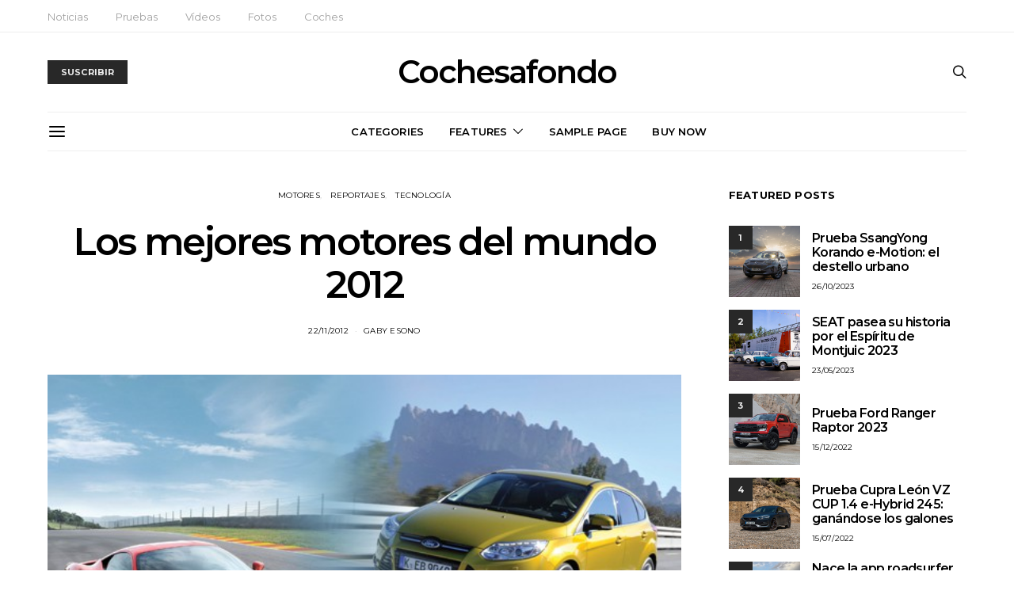

--- FILE ---
content_type: text/html; charset=UTF-8
request_url: https://www.cochesafondo.net/mejores-motores-mundo-2012/
body_size: 35060
content:
<!DOCTYPE html>
<html lang="es" data-scheme='default'>
<head><meta charset="UTF-8"><script>if(navigator.userAgent.match(/MSIE|Internet Explorer/i)||navigator.userAgent.match(/Trident\/7\..*?rv:11/i)){var href=document.location.href;if(!href.match(/[?&]nowprocket/)){if(href.indexOf("?")==-1){if(href.indexOf("#")==-1){document.location.href=href+"?nowprocket=1"}else{document.location.href=href.replace("#","?nowprocket=1#")}}else{if(href.indexOf("#")==-1){document.location.href=href+"&nowprocket=1"}else{document.location.href=href.replace("#","&nowprocket=1#")}}}}</script><script>(()=>{class RocketLazyLoadScripts{constructor(){this.v="2.0.4",this.userEvents=["keydown","keyup","mousedown","mouseup","mousemove","mouseover","mouseout","touchmove","touchstart","touchend","touchcancel","wheel","click","dblclick","input"],this.attributeEvents=["onblur","onclick","oncontextmenu","ondblclick","onfocus","onmousedown","onmouseenter","onmouseleave","onmousemove","onmouseout","onmouseover","onmouseup","onmousewheel","onscroll","onsubmit"]}async t(){this.i(),this.o(),/iP(ad|hone)/.test(navigator.userAgent)&&this.h(),this.u(),this.l(this),this.m(),this.k(this),this.p(this),this._(),await Promise.all([this.R(),this.L()]),this.lastBreath=Date.now(),this.S(this),this.P(),this.D(),this.O(),this.M(),await this.C(this.delayedScripts.normal),await this.C(this.delayedScripts.defer),await this.C(this.delayedScripts.async),await this.T(),await this.F(),await this.j(),await this.A(),window.dispatchEvent(new Event("rocket-allScriptsLoaded")),this.everythingLoaded=!0,this.lastTouchEnd&&await new Promise(t=>setTimeout(t,500-Date.now()+this.lastTouchEnd)),this.I(),this.H(),this.U(),this.W()}i(){this.CSPIssue=sessionStorage.getItem("rocketCSPIssue"),document.addEventListener("securitypolicyviolation",t=>{this.CSPIssue||"script-src-elem"!==t.violatedDirective||"data"!==t.blockedURI||(this.CSPIssue=!0,sessionStorage.setItem("rocketCSPIssue",!0))},{isRocket:!0})}o(){window.addEventListener("pageshow",t=>{this.persisted=t.persisted,this.realWindowLoadedFired=!0},{isRocket:!0}),window.addEventListener("pagehide",()=>{this.onFirstUserAction=null},{isRocket:!0})}h(){let t;function e(e){t=e}window.addEventListener("touchstart",e,{isRocket:!0}),window.addEventListener("touchend",function i(o){o.changedTouches[0]&&t.changedTouches[0]&&Math.abs(o.changedTouches[0].pageX-t.changedTouches[0].pageX)<10&&Math.abs(o.changedTouches[0].pageY-t.changedTouches[0].pageY)<10&&o.timeStamp-t.timeStamp<200&&(window.removeEventListener("touchstart",e,{isRocket:!0}),window.removeEventListener("touchend",i,{isRocket:!0}),"INPUT"===o.target.tagName&&"text"===o.target.type||(o.target.dispatchEvent(new TouchEvent("touchend",{target:o.target,bubbles:!0})),o.target.dispatchEvent(new MouseEvent("mouseover",{target:o.target,bubbles:!0})),o.target.dispatchEvent(new PointerEvent("click",{target:o.target,bubbles:!0,cancelable:!0,detail:1,clientX:o.changedTouches[0].clientX,clientY:o.changedTouches[0].clientY})),event.preventDefault()))},{isRocket:!0})}q(t){this.userActionTriggered||("mousemove"!==t.type||this.firstMousemoveIgnored?"keyup"===t.type||"mouseover"===t.type||"mouseout"===t.type||(this.userActionTriggered=!0,this.onFirstUserAction&&this.onFirstUserAction()):this.firstMousemoveIgnored=!0),"click"===t.type&&t.preventDefault(),t.stopPropagation(),t.stopImmediatePropagation(),"touchstart"===this.lastEvent&&"touchend"===t.type&&(this.lastTouchEnd=Date.now()),"click"===t.type&&(this.lastTouchEnd=0),this.lastEvent=t.type,t.composedPath&&t.composedPath()[0].getRootNode()instanceof ShadowRoot&&(t.rocketTarget=t.composedPath()[0]),this.savedUserEvents.push(t)}u(){this.savedUserEvents=[],this.userEventHandler=this.q.bind(this),this.userEvents.forEach(t=>window.addEventListener(t,this.userEventHandler,{passive:!1,isRocket:!0})),document.addEventListener("visibilitychange",this.userEventHandler,{isRocket:!0})}U(){this.userEvents.forEach(t=>window.removeEventListener(t,this.userEventHandler,{passive:!1,isRocket:!0})),document.removeEventListener("visibilitychange",this.userEventHandler,{isRocket:!0}),this.savedUserEvents.forEach(t=>{(t.rocketTarget||t.target).dispatchEvent(new window[t.constructor.name](t.type,t))})}m(){const t="return false",e=Array.from(this.attributeEvents,t=>"data-rocket-"+t),i="["+this.attributeEvents.join("],[")+"]",o="[data-rocket-"+this.attributeEvents.join("],[data-rocket-")+"]",s=(e,i,o)=>{o&&o!==t&&(e.setAttribute("data-rocket-"+i,o),e["rocket"+i]=new Function("event",o),e.setAttribute(i,t))};new MutationObserver(t=>{for(const n of t)"attributes"===n.type&&(n.attributeName.startsWith("data-rocket-")||this.everythingLoaded?n.attributeName.startsWith("data-rocket-")&&this.everythingLoaded&&this.N(n.target,n.attributeName.substring(12)):s(n.target,n.attributeName,n.target.getAttribute(n.attributeName))),"childList"===n.type&&n.addedNodes.forEach(t=>{if(t.nodeType===Node.ELEMENT_NODE)if(this.everythingLoaded)for(const i of[t,...t.querySelectorAll(o)])for(const t of i.getAttributeNames())e.includes(t)&&this.N(i,t.substring(12));else for(const e of[t,...t.querySelectorAll(i)])for(const t of e.getAttributeNames())this.attributeEvents.includes(t)&&s(e,t,e.getAttribute(t))})}).observe(document,{subtree:!0,childList:!0,attributeFilter:[...this.attributeEvents,...e]})}I(){this.attributeEvents.forEach(t=>{document.querySelectorAll("[data-rocket-"+t+"]").forEach(e=>{this.N(e,t)})})}N(t,e){const i=t.getAttribute("data-rocket-"+e);i&&(t.setAttribute(e,i),t.removeAttribute("data-rocket-"+e))}k(t){Object.defineProperty(HTMLElement.prototype,"onclick",{get(){return this.rocketonclick||null},set(e){this.rocketonclick=e,this.setAttribute(t.everythingLoaded?"onclick":"data-rocket-onclick","this.rocketonclick(event)")}})}S(t){function e(e,i){let o=e[i];e[i]=null,Object.defineProperty(e,i,{get:()=>o,set(s){t.everythingLoaded?o=s:e["rocket"+i]=o=s}})}e(document,"onreadystatechange"),e(window,"onload"),e(window,"onpageshow");try{Object.defineProperty(document,"readyState",{get:()=>t.rocketReadyState,set(e){t.rocketReadyState=e},configurable:!0}),document.readyState="loading"}catch(t){console.log("WPRocket DJE readyState conflict, bypassing")}}l(t){this.originalAddEventListener=EventTarget.prototype.addEventListener,this.originalRemoveEventListener=EventTarget.prototype.removeEventListener,this.savedEventListeners=[],EventTarget.prototype.addEventListener=function(e,i,o){o&&o.isRocket||!t.B(e,this)&&!t.userEvents.includes(e)||t.B(e,this)&&!t.userActionTriggered||e.startsWith("rocket-")||t.everythingLoaded?t.originalAddEventListener.call(this,e,i,o):(t.savedEventListeners.push({target:this,remove:!1,type:e,func:i,options:o}),"mouseenter"!==e&&"mouseleave"!==e||t.originalAddEventListener.call(this,e,t.savedUserEvents.push,o))},EventTarget.prototype.removeEventListener=function(e,i,o){o&&o.isRocket||!t.B(e,this)&&!t.userEvents.includes(e)||t.B(e,this)&&!t.userActionTriggered||e.startsWith("rocket-")||t.everythingLoaded?t.originalRemoveEventListener.call(this,e,i,o):t.savedEventListeners.push({target:this,remove:!0,type:e,func:i,options:o})}}J(t,e){this.savedEventListeners=this.savedEventListeners.filter(i=>{let o=i.type,s=i.target||window;return e!==o||t!==s||(this.B(o,s)&&(i.type="rocket-"+o),this.$(i),!1)})}H(){EventTarget.prototype.addEventListener=this.originalAddEventListener,EventTarget.prototype.removeEventListener=this.originalRemoveEventListener,this.savedEventListeners.forEach(t=>this.$(t))}$(t){t.remove?this.originalRemoveEventListener.call(t.target,t.type,t.func,t.options):this.originalAddEventListener.call(t.target,t.type,t.func,t.options)}p(t){let e;function i(e){return t.everythingLoaded?e:e.split(" ").map(t=>"load"===t||t.startsWith("load.")?"rocket-jquery-load":t).join(" ")}function o(o){function s(e){const s=o.fn[e];o.fn[e]=o.fn.init.prototype[e]=function(){return this[0]===window&&t.userActionTriggered&&("string"==typeof arguments[0]||arguments[0]instanceof String?arguments[0]=i(arguments[0]):"object"==typeof arguments[0]&&Object.keys(arguments[0]).forEach(t=>{const e=arguments[0][t];delete arguments[0][t],arguments[0][i(t)]=e})),s.apply(this,arguments),this}}if(o&&o.fn&&!t.allJQueries.includes(o)){const e={DOMContentLoaded:[],"rocket-DOMContentLoaded":[]};for(const t in e)document.addEventListener(t,()=>{e[t].forEach(t=>t())},{isRocket:!0});o.fn.ready=o.fn.init.prototype.ready=function(i){function s(){parseInt(o.fn.jquery)>2?setTimeout(()=>i.bind(document)(o)):i.bind(document)(o)}return"function"==typeof i&&(t.realDomReadyFired?!t.userActionTriggered||t.fauxDomReadyFired?s():e["rocket-DOMContentLoaded"].push(s):e.DOMContentLoaded.push(s)),o([])},s("on"),s("one"),s("off"),t.allJQueries.push(o)}e=o}t.allJQueries=[],o(window.jQuery),Object.defineProperty(window,"jQuery",{get:()=>e,set(t){o(t)}})}P(){const t=new Map;document.write=document.writeln=function(e){const i=document.currentScript,o=document.createRange(),s=i.parentElement;let n=t.get(i);void 0===n&&(n=i.nextSibling,t.set(i,n));const c=document.createDocumentFragment();o.setStart(c,0),c.appendChild(o.createContextualFragment(e)),s.insertBefore(c,n)}}async R(){return new Promise(t=>{this.userActionTriggered?t():this.onFirstUserAction=t})}async L(){return new Promise(t=>{document.addEventListener("DOMContentLoaded",()=>{this.realDomReadyFired=!0,t()},{isRocket:!0})})}async j(){return this.realWindowLoadedFired?Promise.resolve():new Promise(t=>{window.addEventListener("load",t,{isRocket:!0})})}M(){this.pendingScripts=[];this.scriptsMutationObserver=new MutationObserver(t=>{for(const e of t)e.addedNodes.forEach(t=>{"SCRIPT"!==t.tagName||t.noModule||t.isWPRocket||this.pendingScripts.push({script:t,promise:new Promise(e=>{const i=()=>{const i=this.pendingScripts.findIndex(e=>e.script===t);i>=0&&this.pendingScripts.splice(i,1),e()};t.addEventListener("load",i,{isRocket:!0}),t.addEventListener("error",i,{isRocket:!0}),setTimeout(i,1e3)})})})}),this.scriptsMutationObserver.observe(document,{childList:!0,subtree:!0})}async F(){await this.X(),this.pendingScripts.length?(await this.pendingScripts[0].promise,await this.F()):this.scriptsMutationObserver.disconnect()}D(){this.delayedScripts={normal:[],async:[],defer:[]},document.querySelectorAll("script[type$=rocketlazyloadscript]").forEach(t=>{t.hasAttribute("data-rocket-src")?t.hasAttribute("async")&&!1!==t.async?this.delayedScripts.async.push(t):t.hasAttribute("defer")&&!1!==t.defer||"module"===t.getAttribute("data-rocket-type")?this.delayedScripts.defer.push(t):this.delayedScripts.normal.push(t):this.delayedScripts.normal.push(t)})}async _(){await this.L();let t=[];document.querySelectorAll("script[type$=rocketlazyloadscript][data-rocket-src]").forEach(e=>{let i=e.getAttribute("data-rocket-src");if(i&&!i.startsWith("data:")){i.startsWith("//")&&(i=location.protocol+i);try{const o=new URL(i).origin;o!==location.origin&&t.push({src:o,crossOrigin:e.crossOrigin||"module"===e.getAttribute("data-rocket-type")})}catch(t){}}}),t=[...new Map(t.map(t=>[JSON.stringify(t),t])).values()],this.Y(t,"preconnect")}async G(t){if(await this.K(),!0!==t.noModule||!("noModule"in HTMLScriptElement.prototype))return new Promise(e=>{let i;function o(){(i||t).setAttribute("data-rocket-status","executed"),e()}try{if(navigator.userAgent.includes("Firefox/")||""===navigator.vendor||this.CSPIssue)i=document.createElement("script"),[...t.attributes].forEach(t=>{let e=t.nodeName;"type"!==e&&("data-rocket-type"===e&&(e="type"),"data-rocket-src"===e&&(e="src"),i.setAttribute(e,t.nodeValue))}),t.text&&(i.text=t.text),t.nonce&&(i.nonce=t.nonce),i.hasAttribute("src")?(i.addEventListener("load",o,{isRocket:!0}),i.addEventListener("error",()=>{i.setAttribute("data-rocket-status","failed-network"),e()},{isRocket:!0}),setTimeout(()=>{i.isConnected||e()},1)):(i.text=t.text,o()),i.isWPRocket=!0,t.parentNode.replaceChild(i,t);else{const i=t.getAttribute("data-rocket-type"),s=t.getAttribute("data-rocket-src");i?(t.type=i,t.removeAttribute("data-rocket-type")):t.removeAttribute("type"),t.addEventListener("load",o,{isRocket:!0}),t.addEventListener("error",i=>{this.CSPIssue&&i.target.src.startsWith("data:")?(console.log("WPRocket: CSP fallback activated"),t.removeAttribute("src"),this.G(t).then(e)):(t.setAttribute("data-rocket-status","failed-network"),e())},{isRocket:!0}),s?(t.fetchPriority="high",t.removeAttribute("data-rocket-src"),t.src=s):t.src="data:text/javascript;base64,"+window.btoa(unescape(encodeURIComponent(t.text)))}}catch(i){t.setAttribute("data-rocket-status","failed-transform"),e()}});t.setAttribute("data-rocket-status","skipped")}async C(t){const e=t.shift();return e?(e.isConnected&&await this.G(e),this.C(t)):Promise.resolve()}O(){this.Y([...this.delayedScripts.normal,...this.delayedScripts.defer,...this.delayedScripts.async],"preload")}Y(t,e){this.trash=this.trash||[];let i=!0;var o=document.createDocumentFragment();t.forEach(t=>{const s=t.getAttribute&&t.getAttribute("data-rocket-src")||t.src;if(s&&!s.startsWith("data:")){const n=document.createElement("link");n.href=s,n.rel=e,"preconnect"!==e&&(n.as="script",n.fetchPriority=i?"high":"low"),t.getAttribute&&"module"===t.getAttribute("data-rocket-type")&&(n.crossOrigin=!0),t.crossOrigin&&(n.crossOrigin=t.crossOrigin),t.integrity&&(n.integrity=t.integrity),t.nonce&&(n.nonce=t.nonce),o.appendChild(n),this.trash.push(n),i=!1}}),document.head.appendChild(o)}W(){this.trash.forEach(t=>t.remove())}async T(){try{document.readyState="interactive"}catch(t){}this.fauxDomReadyFired=!0;try{await this.K(),this.J(document,"readystatechange"),document.dispatchEvent(new Event("rocket-readystatechange")),await this.K(),document.rocketonreadystatechange&&document.rocketonreadystatechange(),await this.K(),this.J(document,"DOMContentLoaded"),document.dispatchEvent(new Event("rocket-DOMContentLoaded")),await this.K(),this.J(window,"DOMContentLoaded"),window.dispatchEvent(new Event("rocket-DOMContentLoaded"))}catch(t){console.error(t)}}async A(){try{document.readyState="complete"}catch(t){}try{await this.K(),this.J(document,"readystatechange"),document.dispatchEvent(new Event("rocket-readystatechange")),await this.K(),document.rocketonreadystatechange&&document.rocketonreadystatechange(),await this.K(),this.J(window,"load"),window.dispatchEvent(new Event("rocket-load")),await this.K(),window.rocketonload&&window.rocketonload(),await this.K(),this.allJQueries.forEach(t=>t(window).trigger("rocket-jquery-load")),await this.K(),this.J(window,"pageshow");const t=new Event("rocket-pageshow");t.persisted=this.persisted,window.dispatchEvent(t),await this.K(),window.rocketonpageshow&&window.rocketonpageshow({persisted:this.persisted})}catch(t){console.error(t)}}async K(){Date.now()-this.lastBreath>45&&(await this.X(),this.lastBreath=Date.now())}async X(){return document.hidden?new Promise(t=>setTimeout(t)):new Promise(t=>requestAnimationFrame(t))}B(t,e){return e===document&&"readystatechange"===t||(e===document&&"DOMContentLoaded"===t||(e===window&&"DOMContentLoaded"===t||(e===window&&"load"===t||e===window&&"pageshow"===t)))}static run(){(new RocketLazyLoadScripts).t()}}RocketLazyLoadScripts.run()})();</script>
	
	<meta name="viewport" content="width=device-width, initial-scale=1">
	<link rel="profile" href="http://gmpg.org/xfn/11">
		<link rel="pingback" href="https://www.cochesafondo.net/xmlrpc.php">
		<title>Los mejores motores del mundo 2012 &#8211; Cochesafondo</title>
<link data-rocket-preload as="style" href="https://fonts.googleapis.com/css?family=Lato%3A400%2C400i%2C700%2C700i%7CMontserrat%3A400%2C700%2C600%2C500%2C300&#038;subset=latin%2Clatin-ext%2Ccyrillic%2Ccyrillic-ext%2Cvietnamese&#038;display=swap" rel="preload">
<link href="https://fonts.googleapis.com/css?family=Lato%3A400%2C400i%2C700%2C700i%7CMontserrat%3A400%2C700%2C600%2C500%2C300&#038;subset=latin%2Clatin-ext%2Ccyrillic%2Ccyrillic-ext%2Cvietnamese&#038;display=swap" media="print" onload="this.media=&#039;all&#039;" rel="stylesheet">
<noscript><link rel="stylesheet" href="https://fonts.googleapis.com/css?family=Lato%3A400%2C400i%2C700%2C700i%7CMontserrat%3A400%2C700%2C600%2C500%2C300&#038;subset=latin%2Clatin-ext%2Ccyrillic%2Ccyrillic-ext%2Cvietnamese&#038;display=swap"></noscript>
<meta name='robots' content='max-image-preview:large' />
	<style>img:is([sizes="auto" i], [sizes^="auto," i]) { contain-intrinsic-size: 3000px 1500px }</style>
	<link rel='dns-prefetch' href='//fonts.googleapis.com' />
<link href='https://fonts.gstatic.com' crossorigin rel='preconnect' />
<link rel="alternate" type="application/rss+xml" title="Cochesafondo &raquo; Feed" href="https://www.cochesafondo.net/feed/" />
<link rel="alternate" type="application/rss+xml" title="Cochesafondo &raquo; Feed de los comentarios" href="https://www.cochesafondo.net/comments/feed/" />
<link rel="alternate" type="application/rss+xml" title="Cochesafondo &raquo; Comentario Los mejores motores del mundo 2012 del feed" href="https://www.cochesafondo.net/mejores-motores-mundo-2012/feed/" />
			<link rel="preload" href="https://www.cochesafondo.net/wp-content/plugins/canvas/assets/fonts/canvas-icons.woff" as="font" type="font/woff" crossorigin>
			<link rel='stylesheet' id='canvas-css' href='https://www.cochesafondo.net/wp-content/plugins/canvas/assets/css/canvas.css?ver=2.5.1' media='all' />
<link rel='alternate stylesheet' id='powerkit-icons-css' href='https://www.cochesafondo.net/wp-content/plugins/powerkit/assets/fonts/powerkit-icons.woff?ver=3.0.3' as='font' type='font/wof' crossorigin />
<link rel='stylesheet' id='powerkit-css' href='https://www.cochesafondo.net/wp-content/plugins/powerkit/assets/css/powerkit.css?ver=3.0.3' media='all' />
<style id='wp-emoji-styles-inline-css'>

	img.wp-smiley, img.emoji {
		display: inline !important;
		border: none !important;
		box-shadow: none !important;
		height: 1em !important;
		width: 1em !important;
		margin: 0 0.07em !important;
		vertical-align: -0.1em !important;
		background: none !important;
		padding: 0 !important;
	}
</style>
<link rel='stylesheet' id='wp-block-library-css' href='https://www.cochesafondo.net/wp-includes/css/dist/block-library/style.min.css?ver=eafd20e6777c72b36ddc19389a9407e6' media='all' />
<style id='classic-theme-styles-inline-css'>
/*! This file is auto-generated */
.wp-block-button__link{color:#fff;background-color:#32373c;border-radius:9999px;box-shadow:none;text-decoration:none;padding:calc(.667em + 2px) calc(1.333em + 2px);font-size:1.125em}.wp-block-file__button{background:#32373c;color:#fff;text-decoration:none}
</style>
<link rel='stylesheet' id='canvas-block-alert-style-css' href='https://www.cochesafondo.net/wp-content/plugins/canvas/components/basic-elements/block-alert/block.css?ver=1764113993' media='all' />
<link rel='stylesheet' id='canvas-block-progress-style-css' href='https://www.cochesafondo.net/wp-content/plugins/canvas/components/basic-elements/block-progress/block.css?ver=1764113993' media='all' />
<link rel='stylesheet' id='canvas-block-collapsibles-style-css' href='https://www.cochesafondo.net/wp-content/plugins/canvas/components/basic-elements/block-collapsibles/block.css?ver=1764113993' media='all' />
<link rel='stylesheet' id='canvas-block-tabs-style-css' href='https://www.cochesafondo.net/wp-content/plugins/canvas/components/basic-elements/block-tabs/block.css?ver=1764113993' media='all' />
<link rel='stylesheet' id='canvas-block-section-heading-style-css' href='https://www.cochesafondo.net/wp-content/plugins/canvas/components/basic-elements/block-section-heading/block.css?ver=1764113993' media='all' />
<link rel='stylesheet' id='canvas-block-row-style-css' href='https://www.cochesafondo.net/wp-content/plugins/canvas/components/layout-blocks/block-row/block-row.css?ver=1764113993' media='all' />
<link rel='stylesheet' id='canvas-block-posts-style-css' href='https://www.cochesafondo.net/wp-content/plugins/canvas/components/posts/block-posts/block-posts.css?ver=1764113993' media='all' />
<link rel='stylesheet' id='canvas-justified-gallery-block-style-css' href='https://www.cochesafondo.net/wp-content/plugins/canvas/components/justified-gallery/block/block-justified-gallery.css?ver=1764113993' media='all' />
<link rel='stylesheet' id='canvas-slider-gallery-block-style-css' href='https://www.cochesafondo.net/wp-content/plugins/canvas/components/slider-gallery/block/block-slider-gallery.css?ver=1764113993' media='all' />
<link rel='stylesheet' id='canvas-block-posts-sidebar-css' href='https://www.cochesafondo.net/wp-content/plugins/canvas/components/posts/block-posts-sidebar/block-posts-sidebar.css?ver=1764113993' media='all' />
<link rel='stylesheet' id='csco-block-posts-sidebar-style-css' href='https://www.cochesafondo.net/wp-content/themes/authentic/css/blocks/posts-sidebar.css?ver=1764113392' media='all' />
<link rel='stylesheet' id='csco-block-twitter-slider-style-css' href='https://www.cochesafondo.net/wp-content/themes/authentic/css/blocks/twitter-slider.css?ver=1764113392' media='all' />
<link rel='stylesheet' id='csco-block-tiles-style-css' href='https://www.cochesafondo.net/wp-content/themes/authentic/css/blocks/tiles.css?ver=1764113392' media='all' />
<link rel='stylesheet' id='csco-block-horizontal-tiles-style-css' href='https://www.cochesafondo.net/wp-content/themes/authentic/css/blocks/horizontal-tiles.css?ver=1764113392' media='all' />
<link rel='stylesheet' id='csco-block-full-style-css' href='https://www.cochesafondo.net/wp-content/themes/authentic/css/blocks/full.css?ver=1764113392' media='all' />
<link rel='stylesheet' id='csco-block-slider-style-css' href='https://www.cochesafondo.net/wp-content/themes/authentic/css/blocks/slider.css?ver=1764113392' media='all' />
<link rel='stylesheet' id='csco-block-carousel-style-css' href='https://www.cochesafondo.net/wp-content/themes/authentic/css/blocks/carousel.css?ver=1764113392' media='all' />
<link rel='stylesheet' id='csco-block-wide-style-css' href='https://www.cochesafondo.net/wp-content/themes/authentic/css/blocks/wide.css?ver=1764113392' media='all' />
<link rel='stylesheet' id='csco-block-narrow-style-css' href='https://www.cochesafondo.net/wp-content/themes/authentic/css/blocks/narrow.css?ver=1764113392' media='all' />
<style id='global-styles-inline-css'>
:root{--wp--preset--aspect-ratio--square: 1;--wp--preset--aspect-ratio--4-3: 4/3;--wp--preset--aspect-ratio--3-4: 3/4;--wp--preset--aspect-ratio--3-2: 3/2;--wp--preset--aspect-ratio--2-3: 2/3;--wp--preset--aspect-ratio--16-9: 16/9;--wp--preset--aspect-ratio--9-16: 9/16;--wp--preset--color--black: #000000;--wp--preset--color--cyan-bluish-gray: #abb8c3;--wp--preset--color--white: #FFFFFF;--wp--preset--color--pale-pink: #f78da7;--wp--preset--color--vivid-red: #ce2e2e;--wp--preset--color--luminous-vivid-orange: #ff6900;--wp--preset--color--luminous-vivid-amber: #fcb902;--wp--preset--color--light-green-cyan: #7bdcb5;--wp--preset--color--vivid-green-cyan: #01d083;--wp--preset--color--pale-cyan-blue: #8ed1fc;--wp--preset--color--vivid-cyan-blue: #0693e3;--wp--preset--color--vivid-purple: #9b51e0;--wp--preset--color--secondary: #f8f8f8;--wp--preset--gradient--vivid-cyan-blue-to-vivid-purple: linear-gradient(135deg,rgba(6,147,227,1) 0%,rgb(155,81,224) 100%);--wp--preset--gradient--light-green-cyan-to-vivid-green-cyan: linear-gradient(135deg,rgb(122,220,180) 0%,rgb(0,208,130) 100%);--wp--preset--gradient--luminous-vivid-amber-to-luminous-vivid-orange: linear-gradient(135deg,rgba(252,185,0,1) 0%,rgba(255,105,0,1) 100%);--wp--preset--gradient--luminous-vivid-orange-to-vivid-red: linear-gradient(135deg,rgba(255,105,0,1) 0%,rgb(207,46,46) 100%);--wp--preset--gradient--very-light-gray-to-cyan-bluish-gray: linear-gradient(135deg,rgb(238,238,238) 0%,rgb(169,184,195) 100%);--wp--preset--gradient--cool-to-warm-spectrum: linear-gradient(135deg,rgb(74,234,220) 0%,rgb(151,120,209) 20%,rgb(207,42,186) 40%,rgb(238,44,130) 60%,rgb(251,105,98) 80%,rgb(254,248,76) 100%);--wp--preset--gradient--blush-light-purple: linear-gradient(135deg,rgb(255,206,236) 0%,rgb(152,150,240) 100%);--wp--preset--gradient--blush-bordeaux: linear-gradient(135deg,rgb(254,205,165) 0%,rgb(254,45,45) 50%,rgb(107,0,62) 100%);--wp--preset--gradient--luminous-dusk: linear-gradient(135deg,rgb(255,203,112) 0%,rgb(199,81,192) 50%,rgb(65,88,208) 100%);--wp--preset--gradient--pale-ocean: linear-gradient(135deg,rgb(255,245,203) 0%,rgb(182,227,212) 50%,rgb(51,167,181) 100%);--wp--preset--gradient--electric-grass: linear-gradient(135deg,rgb(202,248,128) 0%,rgb(113,206,126) 100%);--wp--preset--gradient--midnight: linear-gradient(135deg,rgb(2,3,129) 0%,rgb(40,116,252) 100%);--wp--preset--font-size--small: 13px;--wp--preset--font-size--medium: 20px;--wp--preset--font-size--large: 36px;--wp--preset--font-size--x-large: 42px;--wp--preset--spacing--20: 0.44rem;--wp--preset--spacing--30: 0.67rem;--wp--preset--spacing--40: 1rem;--wp--preset--spacing--50: 1.5rem;--wp--preset--spacing--60: 2.25rem;--wp--preset--spacing--70: 3.38rem;--wp--preset--spacing--80: 5.06rem;--wp--preset--shadow--natural: 6px 6px 9px rgba(0, 0, 0, 0.2);--wp--preset--shadow--deep: 12px 12px 50px rgba(0, 0, 0, 0.4);--wp--preset--shadow--sharp: 6px 6px 0px rgba(0, 0, 0, 0.2);--wp--preset--shadow--outlined: 6px 6px 0px -3px rgba(255, 255, 255, 1), 6px 6px rgba(0, 0, 0, 1);--wp--preset--shadow--crisp: 6px 6px 0px rgba(0, 0, 0, 1);}:where(.is-layout-flex){gap: 0.5em;}:where(.is-layout-grid){gap: 0.5em;}body .is-layout-flex{display: flex;}.is-layout-flex{flex-wrap: wrap;align-items: center;}.is-layout-flex > :is(*, div){margin: 0;}body .is-layout-grid{display: grid;}.is-layout-grid > :is(*, div){margin: 0;}:where(.wp-block-columns.is-layout-flex){gap: 2em;}:where(.wp-block-columns.is-layout-grid){gap: 2em;}:where(.wp-block-post-template.is-layout-flex){gap: 1.25em;}:where(.wp-block-post-template.is-layout-grid){gap: 1.25em;}.has-black-color{color: var(--wp--preset--color--black) !important;}.has-cyan-bluish-gray-color{color: var(--wp--preset--color--cyan-bluish-gray) !important;}.has-white-color{color: var(--wp--preset--color--white) !important;}.has-pale-pink-color{color: var(--wp--preset--color--pale-pink) !important;}.has-vivid-red-color{color: var(--wp--preset--color--vivid-red) !important;}.has-luminous-vivid-orange-color{color: var(--wp--preset--color--luminous-vivid-orange) !important;}.has-luminous-vivid-amber-color{color: var(--wp--preset--color--luminous-vivid-amber) !important;}.has-light-green-cyan-color{color: var(--wp--preset--color--light-green-cyan) !important;}.has-vivid-green-cyan-color{color: var(--wp--preset--color--vivid-green-cyan) !important;}.has-pale-cyan-blue-color{color: var(--wp--preset--color--pale-cyan-blue) !important;}.has-vivid-cyan-blue-color{color: var(--wp--preset--color--vivid-cyan-blue) !important;}.has-vivid-purple-color{color: var(--wp--preset--color--vivid-purple) !important;}.has-black-background-color{background-color: var(--wp--preset--color--black) !important;}.has-cyan-bluish-gray-background-color{background-color: var(--wp--preset--color--cyan-bluish-gray) !important;}.has-white-background-color{background-color: var(--wp--preset--color--white) !important;}.has-pale-pink-background-color{background-color: var(--wp--preset--color--pale-pink) !important;}.has-vivid-red-background-color{background-color: var(--wp--preset--color--vivid-red) !important;}.has-luminous-vivid-orange-background-color{background-color: var(--wp--preset--color--luminous-vivid-orange) !important;}.has-luminous-vivid-amber-background-color{background-color: var(--wp--preset--color--luminous-vivid-amber) !important;}.has-light-green-cyan-background-color{background-color: var(--wp--preset--color--light-green-cyan) !important;}.has-vivid-green-cyan-background-color{background-color: var(--wp--preset--color--vivid-green-cyan) !important;}.has-pale-cyan-blue-background-color{background-color: var(--wp--preset--color--pale-cyan-blue) !important;}.has-vivid-cyan-blue-background-color{background-color: var(--wp--preset--color--vivid-cyan-blue) !important;}.has-vivid-purple-background-color{background-color: var(--wp--preset--color--vivid-purple) !important;}.has-black-border-color{border-color: var(--wp--preset--color--black) !important;}.has-cyan-bluish-gray-border-color{border-color: var(--wp--preset--color--cyan-bluish-gray) !important;}.has-white-border-color{border-color: var(--wp--preset--color--white) !important;}.has-pale-pink-border-color{border-color: var(--wp--preset--color--pale-pink) !important;}.has-vivid-red-border-color{border-color: var(--wp--preset--color--vivid-red) !important;}.has-luminous-vivid-orange-border-color{border-color: var(--wp--preset--color--luminous-vivid-orange) !important;}.has-luminous-vivid-amber-border-color{border-color: var(--wp--preset--color--luminous-vivid-amber) !important;}.has-light-green-cyan-border-color{border-color: var(--wp--preset--color--light-green-cyan) !important;}.has-vivid-green-cyan-border-color{border-color: var(--wp--preset--color--vivid-green-cyan) !important;}.has-pale-cyan-blue-border-color{border-color: var(--wp--preset--color--pale-cyan-blue) !important;}.has-vivid-cyan-blue-border-color{border-color: var(--wp--preset--color--vivid-cyan-blue) !important;}.has-vivid-purple-border-color{border-color: var(--wp--preset--color--vivid-purple) !important;}.has-vivid-cyan-blue-to-vivid-purple-gradient-background{background: var(--wp--preset--gradient--vivid-cyan-blue-to-vivid-purple) !important;}.has-light-green-cyan-to-vivid-green-cyan-gradient-background{background: var(--wp--preset--gradient--light-green-cyan-to-vivid-green-cyan) !important;}.has-luminous-vivid-amber-to-luminous-vivid-orange-gradient-background{background: var(--wp--preset--gradient--luminous-vivid-amber-to-luminous-vivid-orange) !important;}.has-luminous-vivid-orange-to-vivid-red-gradient-background{background: var(--wp--preset--gradient--luminous-vivid-orange-to-vivid-red) !important;}.has-very-light-gray-to-cyan-bluish-gray-gradient-background{background: var(--wp--preset--gradient--very-light-gray-to-cyan-bluish-gray) !important;}.has-cool-to-warm-spectrum-gradient-background{background: var(--wp--preset--gradient--cool-to-warm-spectrum) !important;}.has-blush-light-purple-gradient-background{background: var(--wp--preset--gradient--blush-light-purple) !important;}.has-blush-bordeaux-gradient-background{background: var(--wp--preset--gradient--blush-bordeaux) !important;}.has-luminous-dusk-gradient-background{background: var(--wp--preset--gradient--luminous-dusk) !important;}.has-pale-ocean-gradient-background{background: var(--wp--preset--gradient--pale-ocean) !important;}.has-electric-grass-gradient-background{background: var(--wp--preset--gradient--electric-grass) !important;}.has-midnight-gradient-background{background: var(--wp--preset--gradient--midnight) !important;}.has-small-font-size{font-size: var(--wp--preset--font-size--small) !important;}.has-medium-font-size{font-size: var(--wp--preset--font-size--medium) !important;}.has-large-font-size{font-size: var(--wp--preset--font-size--large) !important;}.has-x-large-font-size{font-size: var(--wp--preset--font-size--x-large) !important;}
:where(.wp-block-post-template.is-layout-flex){gap: 1.25em;}:where(.wp-block-post-template.is-layout-grid){gap: 1.25em;}
:where(.wp-block-columns.is-layout-flex){gap: 2em;}:where(.wp-block-columns.is-layout-grid){gap: 2em;}
:root :where(.wp-block-pullquote){font-size: 1.5em;line-height: 1.6;}
</style>
<link rel='stylesheet' id='absolute-reviews-css' href='https://www.cochesafondo.net/wp-content/plugins/absolute-reviews/public/css/absolute-reviews-public.css?ver=1.1.6' media='all' />
<link rel='stylesheet' id='canvas-block-heading-style-css' href='https://www.cochesafondo.net/wp-content/plugins/canvas/components/content-formatting/block-heading/block.css?ver=1764113993' media='all' />
<link rel='stylesheet' id='canvas-block-list-style-css' href='https://www.cochesafondo.net/wp-content/plugins/canvas/components/content-formatting/block-list/block.css?ver=1764113993' media='all' />
<link rel='stylesheet' id='canvas-block-paragraph-style-css' href='https://www.cochesafondo.net/wp-content/plugins/canvas/components/content-formatting/block-paragraph/block.css?ver=1764113993' media='all' />
<link rel='stylesheet' id='canvas-block-separator-style-css' href='https://www.cochesafondo.net/wp-content/plugins/canvas/components/content-formatting/block-separator/block.css?ver=1764113993' media='all' />
<link rel='stylesheet' id='canvas-block-group-style-css' href='https://www.cochesafondo.net/wp-content/plugins/canvas/components/basic-elements/block-group/block.css?ver=1764113993' media='all' />
<link rel='stylesheet' id='canvas-block-cover-style-css' href='https://www.cochesafondo.net/wp-content/plugins/canvas/components/basic-elements/block-cover/block.css?ver=1764113993' media='all' />
<link rel='stylesheet' id='powerkit-author-box-css' href='https://www.cochesafondo.net/wp-content/plugins/powerkit/modules/author-box/public/css/public-powerkit-author-box.css?ver=3.0.3' media='all' />
<link rel='stylesheet' id='powerkit-basic-elements-css' href='https://www.cochesafondo.net/wp-content/plugins/powerkit/modules/basic-elements/public/css/public-powerkit-basic-elements.css?ver=3.0.3' media='screen' />
<link rel='stylesheet' id='powerkit-coming-soon-css' href='https://www.cochesafondo.net/wp-content/plugins/powerkit/modules/coming-soon/public/css/public-powerkit-coming-soon.css?ver=3.0.3' media='all' />
<link rel='stylesheet' id='powerkit-content-formatting-css' href='https://www.cochesafondo.net/wp-content/plugins/powerkit/modules/content-formatting/public/css/public-powerkit-content-formatting.css?ver=3.0.3' media='all' />
<link rel='stylesheet' id='powerkit-сontributors-css' href='https://www.cochesafondo.net/wp-content/plugins/powerkit/modules/contributors/public/css/public-powerkit-contributors.css?ver=3.0.3' media='all' />
<link rel='stylesheet' id='powerkit-facebook-css' href='https://www.cochesafondo.net/wp-content/plugins/powerkit/modules/facebook/public/css/public-powerkit-facebook.css?ver=3.0.3' media='all' />
<link rel='stylesheet' id='powerkit-featured-categories-css' href='https://www.cochesafondo.net/wp-content/plugins/powerkit/modules/featured-categories/public/css/public-powerkit-featured-categories.css?ver=3.0.3' media='all' />
<link rel='stylesheet' id='powerkit-inline-posts-css' href='https://www.cochesafondo.net/wp-content/plugins/powerkit/modules/inline-posts/public/css/public-powerkit-inline-posts.css?ver=3.0.3' media='all' />
<link rel='stylesheet' id='powerkit-instagram-css' href='https://www.cochesafondo.net/wp-content/plugins/powerkit/modules/instagram/public/css/public-powerkit-instagram.css?ver=3.0.3' media='all' />
<link rel='stylesheet' id='powerkit-justified-gallery-css' href='https://www.cochesafondo.net/wp-content/plugins/powerkit/modules/justified-gallery/public/css/public-powerkit-justified-gallery.css?ver=3.0.3' media='all' />
<link rel='stylesheet' id='glightbox-css' href='https://www.cochesafondo.net/wp-content/plugins/powerkit/modules/lightbox/public/css/glightbox.min.css?ver=3.0.3' media='all' />
<link rel='stylesheet' id='powerkit-lightbox-css' href='https://www.cochesafondo.net/wp-content/plugins/powerkit/modules/lightbox/public/css/public-powerkit-lightbox.css?ver=3.0.3' media='all' />
<link rel='stylesheet' id='powerkit-opt-in-forms-css' href='https://www.cochesafondo.net/wp-content/plugins/powerkit/modules/opt-in-forms/public/css/public-powerkit-opt-in-forms.css?ver=3.0.3' media='all' />
<link rel='stylesheet' id='powerkit-pinterest-css' href='https://www.cochesafondo.net/wp-content/plugins/powerkit/modules/pinterest/public/css/public-powerkit-pinterest.css?ver=3.0.3' media='all' />
<link rel='stylesheet' id='powerkit-scroll-to-top-css' href='https://www.cochesafondo.net/wp-content/plugins/powerkit/modules/scroll-to-top/public/css/public-powerkit-scroll-to-top.css?ver=3.0.3' media='all' />
<link rel='stylesheet' id='powerkit-share-buttons-css' href='https://www.cochesafondo.net/wp-content/plugins/powerkit/modules/share-buttons/public/css/public-powerkit-share-buttons.css?ver=3.0.3' media='all' />
<link rel='stylesheet' id='powerkit-social-links-css' href='https://www.cochesafondo.net/wp-content/plugins/powerkit/modules/social-links/public/css/public-powerkit-social-links.css?ver=3.0.3' media='all' />
<link rel='stylesheet' id='powerkit-table-of-contents-css' href='https://www.cochesafondo.net/wp-content/plugins/powerkit/modules/table-of-contents/public/css/public-powerkit-table-of-contents.css?ver=3.0.3' media='all' />
<link rel='stylesheet' id='powerkit-twitter-css' href='https://www.cochesafondo.net/wp-content/plugins/powerkit/modules/twitter/public/css/public-powerkit-twitter.css?ver=3.0.3' media='all' />
<link rel='stylesheet' id='powerkit-widget-about-css' href='https://www.cochesafondo.net/wp-content/plugins/powerkit/modules/widget-about/public/css/public-powerkit-widget-about.css?ver=3.0.3' media='all' />
<link rel='stylesheet' id='csco-styles-css' href='https://www.cochesafondo.net/wp-content/themes/authentic/style.css?ver=7.2.5' media='all' />


<style id='rocket-lazyload-inline-css'>
.rll-youtube-player{position:relative;padding-bottom:56.23%;height:0;overflow:hidden;max-width:100%;}.rll-youtube-player:focus-within{outline: 2px solid currentColor;outline-offset: 5px;}.rll-youtube-player iframe{position:absolute;top:0;left:0;width:100%;height:100%;z-index:100;background:0 0}.rll-youtube-player img{bottom:0;display:block;left:0;margin:auto;max-width:100%;width:100%;position:absolute;right:0;top:0;border:none;height:auto;-webkit-transition:.4s all;-moz-transition:.4s all;transition:.4s all}.rll-youtube-player img:hover{-webkit-filter:brightness(75%)}.rll-youtube-player .play{height:100%;width:100%;left:0;top:0;position:absolute;background:url(https://www.cochesafondo.net/wp-content/plugins/wp-rocket/assets/img/youtube.png) no-repeat center;background-color: transparent !important;cursor:pointer;border:none;}.wp-embed-responsive .wp-has-aspect-ratio .rll-youtube-player{position:absolute;padding-bottom:0;width:100%;height:100%;top:0;bottom:0;left:0;right:0}
</style>
<script type="rocketlazyloadscript" data-rocket-src="https://www.cochesafondo.net/wp-includes/js/jquery/jquery.min.js?ver=3.7.1" id="jquery-core-js"></script>
<script type="rocketlazyloadscript" data-rocket-src="https://www.cochesafondo.net/wp-includes/js/jquery/jquery-migrate.min.js?ver=3.4.1" id="jquery-migrate-js" data-rocket-defer defer></script>
<link rel="https://api.w.org/" href="https://www.cochesafondo.net/wp-json/" /><link rel="alternate" title="JSON" type="application/json" href="https://www.cochesafondo.net/wp-json/wp/v2/posts/331421" /><link rel="EditURI" type="application/rsd+xml" title="RSD" href="https://www.cochesafondo.net/xmlrpc.php?rsd" />

<link rel="canonical" href="https://www.cochesafondo.net/mejores-motores-mundo-2012/" />
<link rel='shortlink' href='https://www.cochesafondo.net/?p=331421' />
<link rel="alternate" title="oEmbed (JSON)" type="application/json+oembed" href="https://www.cochesafondo.net/wp-json/oembed/1.0/embed?url=https%3A%2F%2Fwww.cochesafondo.net%2Fmejores-motores-mundo-2012%2F" />
<link rel="alternate" title="oEmbed (XML)" type="text/xml+oembed" href="https://www.cochesafondo.net/wp-json/oembed/1.0/embed?url=https%3A%2F%2Fwww.cochesafondo.net%2Fmejores-motores-mundo-2012%2F&#038;format=xml" />
		<link rel="preload" href="https://www.cochesafondo.net/wp-content/plugins/absolute-reviews/fonts/absolute-reviews-icons.woff" as="font" type="font/woff" crossorigin>
		<script type="rocketlazyloadscript" data-rocket-type="text/javascript">
(function(url){
	if(/(?:Chrome\/26\.0\.1410\.63 Safari\/537\.31|WordfenceTestMonBot)/.test(navigator.userAgent)){ return; }
	var addEvent = function(evt, handler) {
		if (window.addEventListener) {
			document.addEventListener(evt, handler, false);
		} else if (window.attachEvent) {
			document.attachEvent('on' + evt, handler);
		}
	};
	var removeEvent = function(evt, handler) {
		if (window.removeEventListener) {
			document.removeEventListener(evt, handler, false);
		} else if (window.detachEvent) {
			document.detachEvent('on' + evt, handler);
		}
	};
	var evts = 'contextmenu dblclick drag dragend dragenter dragleave dragover dragstart drop keydown keypress keyup mousedown mousemove mouseout mouseover mouseup mousewheel scroll'.split(' ');
	var logHuman = function() {
		if (window.wfLogHumanRan) { return; }
		window.wfLogHumanRan = true;
		var wfscr = document.createElement('script');
		wfscr.type = 'text/javascript';
		wfscr.async = true;
		wfscr.src = url + '&r=' + Math.random();
		(document.getElementsByTagName('head')[0]||document.getElementsByTagName('body')[0]).appendChild(wfscr);
		for (var i = 0; i < evts.length; i++) {
			removeEvent(evts[i], logHuman);
		}
	};
	for (var i = 0; i < evts.length; i++) {
		addEvent(evts[i], logHuman);
	}
})('//www.cochesafondo.net/?wordfence_lh=1&hid=E5E2A03CB4F912FBAEA5A3CD1425B45D');
</script><link rel="icon" href="https://www.cochesafondo.net/wp-content/uploads/2016/09/icono-color-retina.png" sizes="32x32" />
<link rel="icon" href="https://www.cochesafondo.net/wp-content/uploads/2016/09/icono-color-retina.png" sizes="192x192" />
<link rel="apple-touch-icon" href="https://www.cochesafondo.net/wp-content/uploads/2016/09/icono-color-retina.png" />
<meta name="msapplication-TileImage" content="https://www.cochesafondo.net/wp-content/uploads/2016/09/icono-color-retina.png" />
				<style id="csco-customizer-output-default-styles-inline-css">
					body, .offcanvas, #search, .searchwp-live-search-results, select, input[type=search], input[type=text], input[type=number], input[type=email], input[type=tel], input[type=password], textarea, .form-control, .pk-card, .pagination-content, .adp-popup-type-content .adp-popup-container{background-color:#FFFFFF;}.entry-content .pk-block-bg-inverse, .pk-dropcap-bg-inverse:first-letter, .entry-content .has-drop-cap.is-cnvs-dropcap-bg-dark:first-letter{color:#FFFFFF!important;}.adp-popup .adp-popup-container{--adp-popup-container-background:#FFFFFF;--adp-popup-type-notification-text-color:#777777;--adp-popup-type-notification-text-link-color:#000000;--adp-popup-close-color:#000000;--adp-popup-close-hover-color:#A0A0A0;}.mfp-bg, .mfp-wrap{--mfp-overlay-color:#FFFFFF;--mfp-controls-border-color:#FFFFFF;--mfp-inner-close-icon-color:#FFFFFF;--mfp-iframe-background:#FFFFFF;--mfp-image-background:#FFFFFF;--mfp-controls-color:#777777;--mfp-controls-text-color-hover:#777777;--mfp-caption-title-color:#777777;--mfp-controls-text-color:#c9c9c9;--mfp-caption-subtitle-color:#c9c9c9;}body, select, input[type=search], input[type=text], input[type=number], input[type=email], input[type=tel], input[type=password], textarea, .abr-reviews-posts .abr-review-meta{color:#777777;}blockquote cite, figcaption, .wp-caption-text, .wp-block-gallery .blocks-gallery-item figcaption, .wp-block-image figcaption, .wp-block-audio figcaption, .wp-block-embed figcaption, .wp-block-pullquote cite, .wp-block-pullquote footer, .wp-block-pullquote .wp-block-pullquote__citation, .wp-block-quote cite, label, .text-small, .comment-metadata, .logged-in-as, .post-categories, .post-count, .product-count, .post-meta, .entry-content figcaption, .post-media figcaption, .post-tags, .sub-title, .tagcloud, .timestamp, #wp-calendar caption, .comment-metadata a, .comment-metadata, .widget_rss ul li cite, .widget_rss ul li .rss-date, .pk-widget-about .pk-about-small, .pk-share-buttons-total .pk-share-buttons-count, .pk-share-buttons-post-loop .pk-share-buttons-count, .pk-share-buttons-block-posts .pk-share-buttons-count, .pk-share-buttons-post-sidebar .pk-share-buttons-count, .pk-share-buttons-post-loop .pk-share-buttons-link:hover .pk-share-buttons-count, .pk-share-buttons-block-posts .pk-share-buttons-link:hover .pk-share-buttons-count, .pk-share-buttons-post-sidebar .pk-share-buttons-link:hover .pk-share-buttons-count, .title-share, .pk-social-links-template-default .pk-social-links-label, .pk-social-links-wrap .pk-social-links-label, .pk-color-secondary, .pk-twitter-default .pk-twitter-tweet:before, .cs-meet-team .pk-social-links-link, .abr-post-review .abr-review-score .abr-review-subtext .abr-data-label, .sight-portfolio-area-filter__list-item a{color:#c9c9c9;}.owl-dot span, .abr-post-review .abr-review-score .abr-review-subtext .abr-data-info{background-color:#c9c9c9;}.entry-content p > code, a, #search .close, .button-link, .pk-share-buttons-total .pk-share-buttons-label, .pk-share-buttons-total .pk-share-buttons-title, .pk-social-links-wrap .pk-social-links-count, .pk-nav-tabs .pk-nav-link, .pk-nav-tabs .pk-nav-link.pk-active, .pk-tabs .pk-nav-pills .pk-nav-link, .pk-block-social-links .pk-social-links-link, .pk-block-social-links .pk-social-links-title, .pk-social-links-scheme-light .pk-social-links-link, .pk-social-links-scheme-light .pk-social-links-title, .pk-social-links-scheme-bold .pk-social-links-title, .pk-social-links-scheme-bold-rounded .pk-social-links-title, .pk-share-buttons-scheme-default .pk-share-buttons-link, .pk-share-buttons-after-post.pk-share-buttons-scheme-default .pk-share-buttons-link:not(:hover), .pk-share-buttons-before-post.pk-share-buttons-scheme-default .pk-share-buttons-link:not(:hover), .pk-toc ol > li:before, ol.pk-list-styled > li:before, h2.pk-heading-numbered:before, .pk-card-header a, .pk-twitter-info a, .pk-instagram-username a, .pk-social-links-template-default .pk-social-links-link, .pk-widget-contributors .pk-social-links-link, .cs-list-articles > li > a, .pk-block-contributors .author-name a, .editor-styles-wrapper.cs-editor-styles-wrapper .pk-author-posts-single a, .pk-twitter-content a, .pk-block-author .pk-widget-author-container:not(.pk-bg-overlay) .pk-author-title a, .pk-share-buttons-scheme-simple-light .pk-share-buttons-link, .pk-share-buttons-scheme-simple-light .pk-share-buttons-count, .is-style-pk-share-buttons-simple-light .pk-share-buttons-link, .is-style-pk-share-buttons-simple-light .pk-share-buttons-link .pk-share-buttons-count, .is-style-pk-share-buttons-default .pk-share-buttons-link:not(hover), ol.is-style-cnvs-list-styled > li:before, h2.is-style-cnvs-heading-numbered:before, .cnvs-block-collapsible .cnvs-block-collapsible-title h6 a, header .offcanvas-toggle, .navbar-scheme-toggle{color:#000000;}.owl-dot.active span{background-color:#000000;}.cnvs-block-tabs{--cnvs-tabs-button-color:#000000;--cnvs-tabs-button-hover-color:#A0A0A0;}a:hover, .button-link:hover, #search .close:hover, .pk-social-links-scheme-light:not(.pk-social-links-scheme-light-bg) .pk-social-links-link:hover .pk-social-links-title, .is-style-pk-social-links-bold .pk-social-links-link:hover .pk-social-links-title, .pk-social-links-scheme-bold .pk-social-links-link:hover .pk-social-links-title, .is-style-pk-social-links-bold-rounded .pk-social-links-link:hover .pk-social-links-title, .pk-social-links-scheme-bold-rounded .pk-social-links-link:hover .pk-social-links-title, .pk-nav-tabs .pk-nav-link:not(.pk-active):focus, .pk-nav-tabs .pk-nav-link:not(.pk-active):hover, .pk-card-header a:hover, .pk-twitter-info a:hover, .pk-instagram-username a:hover, .pk-widget-contributors .pk-social-links-link:hover, .cs-list-articles > li > a:hover, .pk-block-contributors .author-name a:hover, .editor-styles-wrapper.cs-editor-styles-wrapper .pk-author-posts-single a:hover, .pk-twitter-content a:hover, .pk-block-author .pk-widget-author-container:not(.pk-bg-overlay) .pk-author-title a:hover, .cnvs-block-collapsible .cnvs-block-collapsible-title h6 a:hover, .navbar-scheme-toggle:hover{color:#A0A0A0;}.wp-block-separator{color:#EEEEEE;}hr, .wp-block-separator:not(.is-style-dots), .wp-block-pullquote:not([style*="border-color"]), .entry-content .table-bordered th, .entry-content .table-bordered td, section.widget .widget-wrap, .form-control, input[type=search], input[type=text], input[type=number], input[type=email], input[type=tel], input[type=password], textarea, select, .pk-collapsibles .pk-card, .post-archive .archive-compact .post-masonry, .post-archive .archive-compact .post-grid, .post-archive .archive-compact.archive-masonry section.widget, .post-archive .archive-compact.archive-grid section.widget, .archive-list section.widget .widget-wrap, .archive-standard section.widget .widget-wrap, .sidebar-offcanvas .widget, .pk-nav-tabs .pk-nav-link, .pk-collapsibles .pk-card + .pk-card, .cnvs-block-tabs .cnvs-block-tabs-buttons .cnvs-block-tabs-button a, .cnvs-block-collapsibles .cnvs-block-collapsible, .abr-reviews-posts .abr-post-item{border-color:#EEEEEE;}hr, .entry-content table th, .entry-content table td, .entry-content table tbody + tbody, .header-enabled .navbar-primary:not(.sticky-nav-slide) .navbar, .navigation.comment-navigation, .site-main > article > .post-author, .post-main .post-author, .comment-body + .comment-respond, .comment-list + .comment-respond, .comment-list article, .comment-list .pingback, .comment-list .trackback, .post-standard:not(.post-featured) + .post-standard:not(.post-featured), .archive-first + .archive-list, .single .section-carousel, .widget_nav_menu .menu > .menu-item:not(:first-child), .widget_pages li:not(:first-child) a, .widget_meta li:not(:first-child) a, .widget_categories > ul > li:not(:first-child), .widget_archive > ul > li:not(:first-child), .widget_categories .widget-wrap > ul > li:not(:first-child), .widget_archive .widget-wrap > ul > li:not(:first-child), .widget_recent_comments li:not(:first-child), .widget_recent_entries li:not(:first-child), #wp-calendar tbody td, .navigation.pagination, .navigation.pagination + .post-tags, .fb-comments, .post-tags, .page-header-simple .page-header + .post-archive, .section-grid + .site-content > .cs-container:before, .archive-pagination:not(:empty), .post-list:not(.post-featured) + .post-list:not(.post-featured), .post-list + .post, .post + .post-list, .cs-meet-team .cs-author .cs-author-posts, .pk-widget-contributors .pk-author-item, .pk-toc:not(:first-child), .pk-inline-posts:not(:first-child), .cnvs-block-toc:not(:first-child){border-top-color:#EEEEEE;}.entry-content thead th, .navbar-primary:not(.sticky-nav-slide) .navbar, .sticky-nav-slide, .topbar, .navbar-offcanvas, .navigation.comment-navigation, .widget_rss ul li, .searchwp-live-search-results.searchwp-live-search-results-showing .searchwp-live-search-result:not(:last-child) a, .pk-separator, .pk-toc:not(:last-child), .pk-inline-posts:not(:last-child), .cnvs-block-tabs.cnvs-block-tabs-vertical .cnvs-block-tabs-buttons .cnvs-block-tabs-button-active a, .cnvs-block-toc:not(:last-child){border-bottom-color:#EEEEEE;}.pk-nav-tabs .pk-nav-link:not(.pk-active):focus, .pk-nav-tabs .pk-nav-link:not(.pk-active):hover{background-color:#EEEEEE;}.wp-block-separator.is-style-dots:before{color:#EEEEEE;}.entry-content p > code, .table-striped tbody tr:nth-of-type(odd), .wp-block-table.is-style-stripes tbody tr:nth-child(odd), .site-main .pk-subscribe-form-wrap, .post-comments, .archive-list .pk-subscribe-form-wrap, .archive-full .pk-subscribe-form-wrap, .entry-content .pk-dropcap-bg-inverse:first-letter, .entry-content .pk-dropcap-bg-light:first-letter, .entry-content .pk-block-bg-inverse, .entry-content .pk-block-bg-light, .basic_mailchimp_widget, .pk-twitter-slider, .pk-card-header, .pk-share-buttons-after-post.pk-share-buttons-scheme-default .pk-share-buttons-link, .pk-share-buttons-before-post.pk-share-buttons-scheme-default .pk-share-buttons-link, .pk-toc ol > li:before, ol.pk-list-styled > li:before, .pk-social-links-scheme-light-bg .pk-social-links-link, .is-style-pk-social-links-light-bg .pk-social-links-link, h2.pk-heading-numbered:before, .entry-content .table-bordered th, .entry-content .table-striped tbody tr:nth-of-type(odd), .wp-block-code, .wp-block-verse, .wp-block-preformatted, .is-style-pk-share-buttons-default .pk-share-buttons-link:not(hover), .is-style-pk-share-buttons-bold .pk-share-buttons-link, .cnvs-block-twitter-layout-slider, .entry-content .has-drop-cap.is-cnvs-dropcap-bg-light:first-letter, ol.is-style-cnvs-list-styled > li:before, h2.is-style-cnvs-heading-numbered:before, .wp-block-group.is-style-cnvs-block-bg-light{background-color:#F8F8F8;}.pk-share-buttons-wrap{--pk-share-link-background:#F8F8F8;--pk-mobile-share-horizontal-background:#F8F8F8;}.cnvs-block-collapsible-title{background-color:#F8F8F8;}.cnvs-block-alert{--cnvs-alert-background:#F8F8F8;}.cnvs-badge{--cnvs-badge-background:#F8F8F8;}h1, h2, h3, h4, h5, h6, .comment .fn, #search input[type="search"], .entry-content .table-bordered th, .wp-block-table td strong, .abr-post-review .abr-review-name, .abr-post-review .abr-review-text, .abr-reviews-posts .abr-review-number, .sight-portfolio-area-filter__title, .sight-portfolio-area-filter__list-item.sight-filter-active a{color:#000000;}.cnvs-block-alert, .cnvs-block-alert h1, .cnvs-block-alert h2, .cnvs-block-alert h3, .cnvs-block-alert h4, .cnvs-block-alert h5, .cnvs-block-alert h6, .cnvs-block-alert .cnvs-title, .cnvs-block-alert a, .entry-content .cnvs-block-alert p{color:#000000;}#search input[type="search"]:-ms-input-placeholder{color:#000000;}#search input[type="search"]:-moz-placeholder{color:#000000;}#search input[type="search"]::-webkit-input-placeholder{color:#000000;}.pk-social-links-wrap{--pk-social-link-color:#000000;--pk-social-light-bg-title-color:#000000;--pk-social-light-rounded-title-color:#000000;--pk-social-light-bg-color:#000000;}.pk-social-links-wrap .pk-font-heading{--pk-heading-font-color:#000000;}h1 a, h2 a, h3 a, h4 a, h5 a, h6 a, .comment .fn a, .cnvs-block-posts-sidebar:not(.cnvs-block-posts-sidebar-slider) .entry-title a, .pk-widget-posts:not(.pk-widget-posts-template-slider) .entry-title a{color:#000000;}.abr-posts-template-reviews-1 .entry-title a, .abr-posts-template-reviews-2 .entry-title a, .abr-posts-template-reviews-3 .entry-title a, .abr-posts-template-reviews-4 .entry-title a, .abr-posts-template-reviews-5 .entry-title a{color:#000000;}h1 a:hover, h2 a:hover, h3 a:hover, h4 a:hover, h5 a:hover, h6 a:hover, .comment .fn a:hover, .cnvs-block-posts-sidebar:not(.cnvs-block-posts-sidebar-slider) .entry-title a:hover, .pk-widget-posts:not(.pk-widget-posts-template-slider) .entry-title a:hover{color:#A0A0A0;}.abr-posts-template-reviews-1 .entry-title a:hover, .abr-posts-template-reviews-2 .entry-title a:hover, .abr-posts-template-reviews-3 .entry-title a:hover, .abr-posts-template-reviews-4 .entry-title a:hover, .abr-posts-template-reviews-5 .entry-title a:hover{color:#A0A0A0;}.wp-block-button .wp-block-button__link:not(.has-background), .button-primary, .overlay-inner a.button-primary, .header-light .button-primary, .wp-block-search .wp-block-search__button, .post-number, .post-pagination .post-more .button, .pk-button-primary, .pk-author-button, .pk-about-button, .pk-instagram-follow, .pk-twitter-follow, .pk-subscribe-submit, .pk-badge-primary, .pk-featured-categories-vertical-list .pk-featured-count, .adp-button-primary, .sight-portfolio-area__pagination .sight-portfolio-load-more{color:#EEEEEE;}.pk-pin-it{color:#EEEEEE!important;}.wp-block-button .wp-block-button__link:not(.has-background):hover, .button-primary:hover, .button-primary:active, .button-primary:focus, .button-primary:not([disabled]):not(.disabled).active, .button-primary:not([disabled]):not(.disabled):active, .overlay-inner a.button-primary:hover, .overlay-inner a.button-primary:active, .overlay-inner a.button-primary:focus, .overlay-inner a.button-primary:not([disabled]):not(.disabled).active, .overlay-inner a.button-primary:not([disabled]):not(.disabled):active, .header-light .button-primary:hover, .header-light .button-primary:active, .header-light .button-primary:focus, .header-light .button-primary:not([disabled]):not(.disabled).active, .header-light .button-primary:not([disabled]):not(.disabled):active, .wp-block-search .wp-block-search__button:hover, .post-pagination .post-more .button:hover, .pk-button-primary:not(:disabled):not(.disabled):active, .pk-button-primary:focus, .pk-button-primary:hover, .pk-button-primary:focus, .pk-button-primary:active, .pk-author-button:hover, .pk-about-button:hover, .pk-instagram-follow:hover, .pk-twitter-follow:hover, .pk-subscribe-submit:hover, .adp-button-primary:hover, .adp-button-primary:focus, .sight-portfolio-area__pagination .sight-portfolio-load-more:hover, .sight-portfolio-area__pagination .sight-portfolio-load-more:focus{color:#FFFFFF;}.pk-pin-it:hover{color:#FFFFFF!important;background-color:#000000!important;}.wp-block-button .wp-block-button__link:not(.has-background), .button-primary, .overlay-inner a.button-primary, .header-light .button-primary, .wp-block-search .wp-block-search__button, .post-number, .pk-tabs .pk-nav-pills .pk-nav-link.pk-active, .pk-tabs .pk-nav-pills .pk-nav-link.pk-active:focus, .pk-tabs  .pk-nav-pills .pk-tabs .pk-nav-pills .pk-nav-link.pk-active:hover, .pk-button-primary, .pk-author-button, .pk-about-button, .pk-instagram-follow, .pk-twitter-follow, .pk-subscribe-submit, .pk-badge-primary, .pk-featured-categories-vertical-list .pk-featured-count, .cnvs-block-tabs.is-style-cnvs-block-tabs-pills .cnvs-block-tabs-buttons .cnvs-block-tabs-button.cnvs-block-tabs-button-active a, .cnvs-block-tabs.is-style-cnvs-block-tabs-pills .cnvs-block-tabs-buttons .cnvs-block-tabs-button.cnvs-block-tabs-button-active a:focus, .cnvs-block-tabs.is-style-cnvs-block-tabs-pills .cnvs-block-tabs-buttons .cnvs-block-tabs-button.cnvs-block-tabs-button-active a:hover, .adp-button-primary, .sight-portfolio-area__pagination .sight-portfolio-load-more{background-color:#282828;}.pk-bg-primary, .pk-pin-it{background-color:#282828!important;}.post-tags a:focus, .post-tags a:hover, .tagcloud a:focus, .tagcloud a:hover, .wp-block-button .wp-block-button__link:not(.has-background):hover, .button-primary:hover, .button-primary:active, .button-primary:focus, .button-primary:not([disabled]):not(.disabled).active, .button-primary:not([disabled]):not(.disabled):active, .overlay-inner a.button-primary:hover, .overlay-inner a.button-primary:active, .overlay-inner a.button-primary:focus, .overlay-inner a.button-primary:not([disabled]):not(.disabled).active, .overlay-inner a.button-primary:not([disabled]):not(.disabled):active, .header-light .button-primary:hover, .header-light .button-primary:active, .header-light .button-primary:focus, .header-light .button-primary:not([disabled]):not(.disabled).active, .header-light .button-primary:not([disabled]):not(.disabled):active, .wp-block-search .wp-block-search__button:hover, .pk-button-primary:not(:disabled):not(.disabled):active, .pk-button-primary:hover, .pk-button-primary:active, .pk-button-primary:focus, .pk-author-button:hover, .pk-about-button:hover, .pk-instagram-follow:hover, .pk-twitter-follow:hover, .pk-subscribe-submit:hover, .adp-button-primary:hover, .adp-button-primary:focus, .sight-portfolio-area__pagination .sight-portfolio-load-more:hover, .sight-portfolio-area__pagination .sight-portfolio-load-more:focus{background-color:#000000;}.button-secondary, .pk-button-secondary{color:#A0A0A0!important;background-color:#EEEEEE;}.button-secondary:hover, .button-secondary:active, .button-secondary:focus, .pk-button-secondary:hover, .pk-button-secondary:active, .pk-button-secondary:focus{color:#000000!important;background-color:#F8F8F8;}.site-title{color:#000000;}.site-title:hover{color:#A0A0A0;}.site-description{color:#A0A0A0;}.navbar-primary{background-color:rgba(255,255,255,0.97);}.navbar-primary:not(.sticky-nav-slide) .navbar, .sticky-nav-slide{border-bottom-width:1px;border-bottom-style:solid;}.navbar-primary a, .navbar-primary button, .navbar-primary .navbar-nav > li > a, .navbar-primary .navbar-scheme-toggle{color:#000000;}.navbar-primary a:hover, .navbar-primary button:hover, .navbar-primary .navbar-nav > li > a:focus, .navbar-primary .navbar-nav > li > a:hover, .navbar-primary .navbar-nav > li.current-menu-parent > a, .navbar-primary .navbar-nav > li.current-nav-item > a, .site-submenu:hover .navbar-widgets-btn{color:#A0A0A0;}.navbar-nav .sub-menu{background-color:#FFFFFF;border:1px #EEEEEE solid;}.navbar-nav .sub-menu .sub-menu{margin-top:-1px;}.navbar-nav .sub-menu > li > a, .navbar-nav .cs-mm-categories > li > a, .navbar-nav .menu-columns > .sub-menu > li > a:hover, .mega-menu-item .entry-title a{color:#000000;}.navbar-nav .sub-menu > li > a:hover, .navbar-nav .sub-menu > li > a:focus, .navbar-nav .sub-menu > li > a:active, .navbar-nav .cs-mm-categories > li > a:hover, .navbar-nav .cs-mm-categories > li > a:focus, .navbar-nav .cs-mm-categories > li > a:active, .mega-menu-item .entry-title a:hover{color:#A0A0A0;}.navbar-nav .sub-menu .current-menu-item > a, .navbar-nav .sub-menu .current-menu-ancestor > a, .navbar-nav .sub-menu .current-menu-parent > a{color:#A0A0A0;}.navbar-nav .sub-menu > li + li > a, .navbar-nav .cs-mm-categories > li + li > a{border-top:1px #EEEEEE solid;}.navbar-primary .pk-social-links-template-nav .pk-social-links-icon{color:#000000;}.navbar-primary .pk-social-links-template-nav .pk-social-links-item .pk-social-links-link:hover .pk-social-links-icon{color:#000000;}.navbar-primary .pk-social-links-template-nav .pk-social-links-title, .navbar-primary .pk-social-links-template-nav .pk-social-links-count, .navbar-primary .pk-social-links-template-nav .pk-social-links-label{color:#A0A0A0;}.navbar-primary .pk-social-links-template-nav .pk-social-links-item .pk-social-links-link:hover .pk-social-links-title, .navbar-primary .pk-social-links-template-nav .pk-social-links-item .pk-social-links-link:hover .pk-social-links-count, .navbar-primary .pk-social-links-template-nav .pk-social-links-item .pk-social-links-link:hover .pk-social-links-label{color:#000000;}.navbar-primary .navbar-multi-column-widgets .navbar-widgets-container, .navbar-primary .navbar-single-column-widgets .widget-area{border:1px #EEEEEE solid;}.navbar-primary .navbar-multi-column-widgets .navbar-widgets-container, .navbar-primary .navbar-single-column-widgets .navbar-widgets-container{margin-top:0px;}.site-submenu .navbar-widgets-container, .site-submenu .pk-social-links-scheme-light-bg .pk-social-links-link{background-color:#FFFFFF;}.site-submenu{color:#777777;}.site-submenu label, .site-submenu figcaption, .site-submenu blockquote cite, .site-submenu .wp-caption-text, .site-submenu .wp-block-gallery .blocks-gallery-item figcaption, .site-submenu .wp-block-image figcaption, .site-submenu .wp-block-audio figcaption, .site-submenu .wp-block-embed figcaption, .site-submenu .wp-block-pullquote cite, .site-submenu .wp-block-pullquote footer, .site-submenu .wp-block-pullquote .wp-block-pullquote__citation, .site-submenu .wp-block-quote cite, .site-submenu .text-small, .site-submenu .comment-metadata, .site-submenu .logged-in-as, .site-submenu .post-categories, .site-submenu .post-count, .site-submenu .product-count, .site-submenu .post-meta, .site-submenu .entry-content figcaption, .site-submenu .post-media figcaption, .site-submenu .post-tags, .site-submenu .sub-title, .site-submenu .tagcloud, .site-submenu .timestamp, .site-submenu #wp-calendar caption, .site-submenu .comment-metadata a, .site-submenu .comment-metadata, .site-submenu .widget_rss ul li cite, .site-submenu .widget_rss ul li .rss-date, .site-submenu .title-share, .site-submenu .pk-widget-about .pk-about-small, .site-submenu .pk-share-buttons-total .pk-share-buttons-count, .site-submenu .pk-share-buttons-post-loop .pk-share-buttons-count, .site-submenu .pk-share-buttons-block-posts .pk-share-buttons-count, .site-submenu .pk-share-buttons-post-sidebar .pk-share-buttons-count, .site-submenu .pk-share-buttons-post-loop .pk-share-buttons-link:hover .pk-share-buttons-count, .site-submenu .pk-share-buttons-block-posts .pk-share-buttons-link:hover .pk-share-buttons-count, .site-submenu .pk-share-buttons-post-sidebar .pk-share-buttons-link:hover .pk-share-buttons-count, .site-submenu .pk-social-links-template-default .pk-social-links-label, .site-submenu .pk-social-links-wrap .pk-social-links-label, .site-submenu .pk-color-secondary, .site-submenu .pk-twitter-default .pk-twitter-tweet:before{color:#c9c9c9;}.site-submenu .owl-dot span{background-color:#c9c9c9;}.site-submenu .title-widget{color:#000000;}.site-submenu a, .site-submenu .post-meta, .site-submenu #wp-calendar thead th, .site-submenu h2, .site-submenu .pk-social-links-wrap .pk-social-links-count, .site-submenu .pk-social-links-scheme-light .pk-social-links-icon, .site-submenu .pk-social-links-wrap .pk-social-links-title, .site-submenu .pk-subscribe-form-wrap .pk-title, .site-submenu .pk-social-links-template-default .pk-social-links-link, .site-submenu .pk-widget-contributors .pk-social-links-link, .site-submenu .cnvs-block-posts-sidebar:not(.cnvs-block-posts-sidebar-slider) .entry-title a, .site-submenu .pk-widget-posts:not(.pk-widget-posts-template-slider) .entry-title a{color:#000000;}.site-submenu .owl-dot.active span{background-color:#000000;}.site-submenu a:hover,.site-submenu a:hover:active, .site-submenu a:focus:active, .site-submenu .pk-social-links-template-default .pk-social-links-link:hover, .site-submenu .pk-widget-contributors .pk-social-links-link:hover, .site-submenu .cnvs-block-posts-sidebar:not(.cnvs-block-posts-sidebar-slider) .entry-title a:hover, .site-submenu .cnvs-block-posts-sidebar:not(.cnvs-block-posts-sidebar-slider) .entry-title a:focus, .site-submenu .pk-widget-posts:not(.pk-widget-posts-template-slider) .entry-title a:hover, .site-submenu .pk-widget-posts:not(.pk-widget-posts-template-slider) .entry-title a:focus{color:#A0A0A0;}.site-submenu #wp-calendar tfoot tr #prev + .pad:after, .site-submenu #wp-calendar tbody td a, .sidebar-footer .basic_mailchimp_widget, .sidebar-footer .pk-social-links-template-vertical .pk-social-links-link{background-color:#EEEEEE;}.site-submenu .navbar-widgets-container .widget-col{border-color:#EEEEEE;}.site-submenu .widget, .site-submenu .widget_nav_menu .menu > .menu-item:not(:first-child), .site-submenu .widget_categories > ul > li:not(:first-child), .site-submenu .widget_archive > ul > li:not(:first-child), .site-submenu .widget_categories .widget-wrap > ul > li:not(:first-child), .widget_archive .site-submenu .widget-wrap > ul > li:not(:first-child), .site-submenu #wp-calendar tbody td, .site-submenu .widget_pages li:not(:first-child) a, .site-submenu .widget_meta li:not(:first-child) a, .site-submenu .widget_recent_comments li:not(:first-child), .site-submenu .widget_recent_entries li:not(:first-child), .site-submenu #wp-calendar tbody td#today:after, .footer-section + .footer-section > .cs-container > *, .sidebar-footer .widget + .widget, .site-submenu .pk-widget-contributors .pk-author-item{border-top-color:#EEEEEE;}.site-submenu .button, .site-submenu .post-number, .site-submenu .pk-author-button, .site-submenu .pk-about-button, .site-submenu .pk-instagram-follow, .site-submenu .pk-twitter-follow, .site-submenu .pk-subscribe-submit, .site-submenu .pk-badge-primary{color:#EEEEEE;}.site-submenu .button:hover, .site-submenu .button:active, .site-submenu .pk-author-button:hover, .site-submenu .pk-about-button:hover, .site-submenu .pk-instagram-follow:hover, .site-submenu .pk-twitter-follow:hover, .site-submenu .pk-subscribe-submit:hover, .site-submenu .pk-badge-primary:hover{color:#FFFFFF;}.site-submenu .button, .site-submenu select, .site-submenu .post-number, .site-submenu .pk-author-button, .site-submenu .pk-about-button, .site-submenu .pk-instagram-follow, .site-submenu .pk-twitter-follow, .site-submenu .pk-subscribe-submit, .site-submenu .pk-badge-primary{background-color:#282828;}.site-submenu .button:hover, .site-submenu .button:active, .site-submenu .button:focus, .site-submenu .button:active, .site-submenu .pk-author-button:hover, .site-submenu .pk-about-button:hover, .site-submenu .pk-instagram-follow:hover, .site-submenu .pk-twitter-follow:hover, .site-submenu .pk-subscribe-submit:hover, .site-submenu .pk-badge-primary:hover{background-color:#000000;}.topbar{border-bottom-width:1px;border-bottom-style:solid;}.topbar a, .topbar .navbar-nav > li > a, .topbar .pk-social-links-template-nav .pk-social-links-icon, .topbar .pk-social-links-template-nav .pk-social-links-label, .topbar .pk-social-links-template-nav .pk-social-links-title{color:#A0A0A0;}.topbar a:hover, .topbar .navbar-nav > li > a:focus, .topbar .navbar-nav > li > a:hover, .topbar .navbar-nav > li.current-menu-item > a, .topbar .pk-social-links-template-nav .pk-social-links-item .pk-social-links-link:hover .pk-social-links-icon, .topbar .pk-social-links-template-nav .pk-social-links-item .pk-social-links-link:hover pk-social-links-title, .topbar .pk-social-links-template-nav .pk-social-links-count{color:#000000;}.topbar .pk-social-links-template-nav .pk-social-links-icon{color:#000000;}.topbar .pk-social-links-template-nav .pk-social-links-item .pk-social-links-link:hover .pk-social-links-icon{color:#000000;}.topbar .pk-social-links-template-nav .pk-social-links-title, .topbar .pk-social-links-template-nav .pk-social-links-count, .topbar .pk-social-links-template-nav .pk-social-links-label{color:#A0A0A0;}.topbar .pk-social-links-template-nav .pk-social-links-item .pk-social-links-link:hover .pk-social-links-title, .topbar .pk-social-links-template-nav .pk-social-links-item .pk-social-links-link:hover .pk-social-links-count, .topbar .pk-social-links-template-nav .pk-social-links-item .pk-social-links-link:hover .pk-social-links-label{color:#000000;}.offcanvas-header .navbar-brand, .offcanvas-header .navbar-toggle{color:#000000;}.offcanvas-header .navbar-brand:hover, .offcanvas-header .navbar-brand:focus, .offcanvas-header .navbar-toggle:hover, .offcanvas-header .navbar-toggle:focus{color:#A0A0A0;}.offcanvas-header .navbar{background-color:#FFFFFF;}.navbar-offcanvas{border-bottom-width:1px;border-bottom-style:solid;}.entry-content p{color:#A0A0A0;}.entry-content p > a:not(.button):not(.pk-button), .entry-content > ul a, .entry-content ol a, .entry-content .wp-block-column ol a, .entry-content .wp-block-column a, .entry-content table ol a, .entry-content table ul a, .taxonomy-description a, .entry-content .cnvs-block-section-content-inner > ol a, .entry-content .cnvs-block-section-content-inner > ul a{color:#000000;}.entry-content p > a:not(.button):not(.pk-button):hover, .entry-content ul a:hover, .entry-content ol a:hover, .taxonomy-description a:hover{color:#A0A0A0;}.post-categories a, .cs-block-archive-posts article:not(.post-featured) .entry-header .post-categories a, .cs-block-narrow .layout-variation-simple .entry-header .post-categories a, .cs-block-wide .layout-variation-simple .entry-header .post-categories a, .cs-block-carousel .post-categories a, .cnvs-block-posts-sidebar:not(.cnvs-block-posts-sidebar-slider) .post-categories a, .pk-widget-posts .post-categories a{color:#000000;}.post-categories a:hover, .post-categories a:focus, .cs-block-archive-posts article:not(.post-featured) .entry-header .post-categories a:hover, .cs-block-archive-posts article:not(.post-featured) .entry-header .post-categories a:focus, .cs-block-narrow .layout-variation-simple .entry-header .post-categories a:hover, .cs-block-narrow .layout-variation-simple .entry-header .post-categories a:focus, .cs-block-wide .layout-variation-simple .entry-header .post-categories a:hover, .cs-block-wide .layout-variation-simple .entry-header .post-categories a:focus, .cs-block-carousel .post-categories a:hover, .cs-block-carousel .post-categories a:focus, .cnvs-block-posts-sidebar:not(.cnvs-block-posts-sidebar-slider) .post-categories a:hover, .cnvs-block-posts-sidebar:not(.cnvs-block-posts-sidebar-slider) .post-categories a:focus, .pk-widget-posts .post-categories a:hover, .pk-widget-posts .post-categories a:focus{color:#A0A0A0;}::selection{color:#FFFFFF;background:#000000;}::-moz-selection{color:#FFFFFF;background:#000000;}.entry-content blockquote, .entry-content blockquote p{color:#000000;}.entry-content .pk-dropcap:first-letter, .entry-content .pk-content-block, .entry-content .pk-callout, .entry-content .has-drop-cap:not(:focus):first-letter, .entry-content .has-drop-cap.is-cnvs-dropcap-bordered:not(:focus):first-letter, .entry-content .has-drop-cap:not(:focus).is-cnvs-dropcap-border-right:not(:focus):first-letter{color:#000000;}.entry-content .pk-dropcap-bg-inverse:first-letter, .entry-content .pk-dropcap-bg-inverse:first-letter, .entry-content .pk-block-border-top:before, .entry-content .pk-block-border-bottom:after, .entry-content .pk-block-bg-inverse, .entry-content .has-drop-cap.is-cnvs-dropcap-bg-dark:first-letter, .wp-block-group.is-style-cnvs-block-single-border:before, .wp-block-group.is-style-cnvs-block-single-border:after, .wp-block-group.is-style-cnvs-block-bg-inverse{background-color:#000000;}.entry-content .pk-dropcap-borders:first-letter, .entry-content .pk-block-border-all, .entry-content .has-drop-cap.is-cnvs-dropcap-bordered:first-letter, .wp-block-group.is-style-cnvs-block-bordered{border-color:#000000;}.entry-content .pk-dropcap-border-right:first-letter, .entry-content .pk-block-border-right, .entry-content .has-drop-cap.is-cnvs-dropcap-border-right:first-letter{border-right-color:#000000;}.entry-content .pk-block-border-left{border-left-color:#000000;}.site-footer, .site-footer .pk-social-links-scheme-light-bg .pk-social-links-link{background-color:#000000;}.site-footer{color:#A0A0A0;}.site-footer label, .site-footer figcaption, .site-footer blockquote cite, .site-footer .wp-caption-text, .site-footer .wp-block-gallery .blocks-gallery-item figcaption, .site-footer .wp-block-image figcaption, .site-footer .wp-block-audio figcaption, .site-footer .wp-block-embed figcaption, .site-footer .wp-block-pullquote cite, .site-footer .wp-block-pullquote footer, .site-footer .wp-block-pullquote .wp-block-pullquote__citation, .site-footer .wp-block-quote cite, .site-footer .text-small, .site-footer .comment-metadata, .site-footer .logged-in-as, .site-footer .post-categories, .site-footer .post-count, .site-footer .product-count, .site-footer .post-meta, .site-footer .entry-content figcaption, .site-footer .post-media figcaption, .site-footer .post-tags, .site-footer .sub-title, .site-footer .tagcloud, .site-footer .timestamp, .site-footer #wp-calendar caption, .site-footer .comment-metadata a, .site-footer .comment-metadata, .site-footer .widget_rss ul li cite, .site-footer .widget_rss ul li .rss-date, .site-footer .title-share, .site-footer .pk-widget-about .pk-about-small, .site-footer .pk-share-buttons-total .pk-share-buttons-count, .site-footer .pk-share-buttons-post-loop .pk-share-buttons-count, .site-footer .pk-share-buttons-block-posts .pk-share-buttons-count, .site-footer .pk-share-buttons-post-sidebar .pk-share-buttons-count, .site-footer .pk-share-buttons-post-loop .pk-share-buttons-link:hover .pk-share-buttons-count, .site-footer .pk-share-buttons-block-posts .pk-share-buttons-link:hover .pk-share-buttons-count, .site-footer .pk-share-buttons-post-sidebar .pk-share-buttons-link:hover .pk-share-buttons-count, .site-footer .pk-social-links-template-default .pk-social-links-label, .site-footer .pk-social-links-wrap .pk-social-links-label, .site-footer .pk-color-secondary, .site-footer .pk-twitter-default .pk-twitter-tweet:before, .site-footer .footer-subscribe .pk-privacy label{color:#c9c9c9;}.site-footer .owl-dot span{background-color:#c9c9c9;}.site-footer .title-widget{color:#777777;}.site-footer a, .site-footer .post-meta, .site-footer .post-categories a, .site-footer #wp-calendar thead th, .site-footer h2, .site-footer .pk-social-links-wrap .pk-social-links-count, .site-footer .pk-social-links-scheme-light .pk-social-links-icon, .site-footer .pk-social-links-wrap .pk-social-links-title, .site-footer .pk-subscribe-form-wrap .pk-title, .site-footer .pk-social-links-template-default .pk-social-links-link, .site-footer .pk-widget-contributors .pk-social-links-link, .site-footer .cnvs-block-posts-sidebar:not(.cnvs-block-posts-sidebar-slider) .entry-title a, .site-footer .pk-widget-posts:not(.pk-widget-posts-template-slider) .entry-title a{color:#FFFFFF;}.site-footer .owl-dot.active span{background-color:#FFFFFF;}.site-footer a:hover, site-footer a:hover:active, .site-footer a:focus:active, .site-footer .post-categories a:hover, .site-footer .pk-social-links-template-default .pk-social-links-link:hover, .site-footer .pk-widget-contributors .pk-social-links-link:hover, .site-footer .cnvs-block-posts-sidebar:not(.cnvs-block-posts-sidebar-slider) .entry-title a:hover, .site-footer .cnvs-block-posts-sidebar:not(.cnvs-block-posts-sidebar-slider) .entry-title a:focus, .site-footer .pk-widget-posts:not(.pk-widget-posts-template-slider) .entry-title a:hover, .site-footer .pk-widget-posts:not(.pk-widget-posts-template-slider) .entry-title a:focus{color:#A0A0A0;}.site-footer #wp-calendar tfoot tr #prev + .pad:after, .site-footer #wp-calendar tbody td a, .sidebar-footer .basic_mailchimp_widget, .sidebar-footer .pk-social-links-template-vertical .pk-social-links-link{background-color:#242424;}.site-footer .widget, .site-footer .widget_nav_menu .menu > .menu-item:not(:first-child), .site-footer .widget_categories > ul > li:not(:first-child), .site-footer .widget_archive > ul > li:not(:first-child), .site-footer .widget_categories .widget-wrap > ul > li:not(:first-child), .widget_archive .site-footer .widget-wrap > ul > li:not(:first-child), .site-footer #wp-calendar tbody td, .site-footer .widget_pages li:not(:first-child) a, .site-footer .widget_meta li:not(:first-child) a, .site-footer .widget_recent_comments li:not(:first-child), .site-footer .widget_recent_entries li:not(:first-child), .site-footer #wp-calendar tbody td#today:after, .footer-section + .footer-section > .cs-container > *, .sidebar-footer .widget + .widget, .site-footer .pk-widget-contributors .pk-author-item{border-top-color:#242424;}.site-footer .button, .site-footer .post-number, .site-footer .pk-author-button, .site-footer .pk-about-button, .site-footer .pk-instagram-follow, .site-footer .pk-twitter-follow, .site-footer .pk-subscribe-submit, .site-footer .pk-badge-primary{color:#A0A0A0;}.site-footer .button:hover, .site-footer .button:active, .site-footer .pk-author-button:hover, .site-footer .pk-about-button:hover, .site-footer .pk-instagram-follow:hover, .site-footer .pk-twitter-follow:hover, .site-footer .pk-subscribe-submit:hover, .site-footer .pk-badge-primary:hover{color:#FFFFFF;}.site-footer .button, .site-footer select, .site-footer .post-number, .site-footer .pk-author-button, .site-footer .pk-about-button, .site-footer .pk-instagram-follow, .site-footer .pk-twitter-follow, .site-footer .pk-subscribe-submit, .site-footer .pk-badge-primary{background-color:#242424;}.site-footer .button:hover, .site-footer .button:active, .site-footer .button:focus, .site-footer .button:active, .site-footer .pk-author-button:hover, .site-footer .pk-about-button:hover, .site-footer .pk-instagram-follow:hover, .site-footer .pk-twitter-follow:hover, .site-footer .pk-subscribe-submit:hover, .site-footer .pk-badge-primary:hover{background-color:#141414;}.overlay-media:before, .page-header.overlay:hover .overlay-media:before, .pk-bg-overlay, .pk-instagram-link:before{background-color:rgba(40,40,40,0.125);}.overlay:hover .overlay-media:before, .post-thumbnail:hover:before, .pagination-visible:hover .pagination-title{background-color:rgba(40,40,40,0.25);}body, button, input[type=search], input[type=text], input[type=number], input[type=email], input[type=tel], input[type=password], optgroup, select, textarea{font-family:Lato;font-size:1rem;font-weight:400;letter-spacing:0px;}.cs-separator, .wp-caption-text, blockquote cite, figcaption, .wp-block-image figcaption, .wp-block-audio figcaption, .wp-block-embed figcaption, .wp-block-gallery .blocks-gallery-item figcaption, .wp-block-pullquote cite, .wp-block-pullquote footer, .wp-block-pullquote .wp-block-pullquote__citation, .wp-block-quote cite, label, .text-small, .comment-metadata, .logged-in-as, .post-categories, .post-count, .product-count, .post-meta, .post-tags, .sub-title, .tagcloud, .timestamp, #wp-calendar caption, .widget_rss ul li cite, .widget_rss ul li .rss-date, .pk-badge, .pk-about-small, .pk-instagram-meta, .pk-instagram-counters, .pk-instagram-name, .pk-twitter-username, .pk-twitter-counters, .pk-alert, .pk-share-buttons-total .pk-share-buttons-count, .pk-social-links-count, .pk-social-links-label, .pk-share-buttons-count, .pk-block-alert, .abr-post-review .abr-review-subtext .pk-data-label, .pk-featured-categories-tiles .pk-featured-count, .abr-badge, .abr-post-review .abr-review-name, .abr-review-caption, .cnvs-block-alert, .sight-portfolio-entry__meta{font-family:Montserrat;font-size:0.625rem;font-weight:400;letter-spacing:0.025em;text-transform:uppercase;}.pk-callout, .text-large, .pk-subscribe-form-wrap .pk-subscribe-message{font-family:Lato;font-size:1.25rem;font-weight:400;text-transform:none;}.button, .button-link, .wp-block-search .wp-block-search__button, .pagination-title, .comment-reply-link, .post-number span:first-child, .pk-button, .pk-nav-tabs .pk-nav-link, .pk-nav-tabs .pk-nav-link, .pk-nav-pills .pk-nav-link, .pk-share-buttons-total .pk-share-buttons-label, .pk-share-buttons-total .pk-share-buttons-title, .title-share, .pk-font-heading, .pk-twitter-label, .pk-card-title a, .pk-font-primary, .pk-author-button span:first-child, .pk-about-button span:first-child, .pk-instagram-follow span:first-child, .pk-twitter-follow span:first-child, .pk-subscribe-submit span:first-child, .pk-pin-it span:first-child, .wp-block-button__link, .pk-social-links-title, .pk-featured-categories-tiles .pk-featured-name, .pk-featured-categories-tiles .pk-featured-link, .pk-featured-categories-vertical-list .pk-featured-name, .pk-featured-categories-vertical-list .pk-featured-count .pk-featured-number, .adp-button, .sight-portfolio-view-more, .sight-portfolio-area__pagination .sight-portfolio-load-more{font-family:Montserrat;font-size:0.6875rem;font-weight:700;letter-spacing:0.0125em;text-transform:uppercase;}.cnvs-block-tabs .cnvs-block-tabs-buttons .cnvs-block-tabs-button a, .cnvs-block-collapsible-title a{font-family:Montserrat;font-size:0.6875rem;font-weight:700;letter-spacing:0.0125em;text-transform:uppercase;}h1, h2, h3, h4, h5, h6, .wp-block-cover .wp-block-cover-image-text, .wp-block-cover .wp-block-cover-text, .wp-block-cover h2, .wp-block-cover-image .wp-block-cover-image-text, .wp-block-cover-image .wp-block-cover-text, .wp-block-cover-image h2, .comment .fn, .archive-standard section.basic_mailchimp_widget .title-widget, .archive-list section.basic_mailchimp_widget .title-widget, .abr-reviews-posts .abr-review-number, .sight-portfolio-area-filter__title, .sight-portfolio-area-filter__list-item a{font-family:Montserrat;font-weight:600;}h1, .post-standard .entry-title, .archive-list .post-featured .entry-title, .archive-standard .post-featured .entry-title{font-size:3rem;letter-spacing:-0.05em;text-transform:none;}h2, .post-archive > div:not(.columns-3):not(.columns-4) .post-featured h2, .pk-subscribe-form-wrap .pk-title, .archive-standard section.basic_mailchimp_widget .title-widget, .archive-list section.basic_mailchimp_widget .title-widget{font-size:2rem;letter-spacing:-0.05em;text-transform:none;}h3, .archive-grid h2, .archive-masonry h2, .archive-list h2{font-size:1.5rem;letter-spacing:-0.05em;text-transform:none;}h4{font-size:1.25rem;letter-spacing:-.0375em;text-transform:none;}h5{font-size:1rem;letter-spacing:-.0375em;text-transform:none;}h6, .comment .fn{font-size:0.9375rem;letter-spacing:-.0375em;text-transform:none;}.comment-reply-title, .nav-links, .title-block, .section-heading, .cnvs-block-section-heading, section.related.products > h2, .pk-inline-posts-title, .pk-toc-title, .pk-block-contributors .pk-author-posts > h6{font-family:Montserrat;font-size:0.8125rem;font-weight:700;letter-spacing:0.0125em;text-transform:uppercase;}.cnvs-block-section-heading, .cnvs-block-section-heading .cnvs-section-title, .cnvs-block-section-heading:before, .cnvs-block-section-heading:after, .cnvs-block-section-heading .cnvs-section-title:before, .cnvs-block-section-heading .cnvs-section-title:after, .cnvs-block-section-heading.is-style-cnvs-block-section-heading-default, .cnvs-block-section-heading.is-style-cnvs-block-section-heading-default .cnvs-section-title, .cnvs-block-section-heading.is-style-cnvs-block-section-heading-default:before, .cnvs-block-section-heading.is-style-cnvs-block-section-heading-default:after, .cnvs-block-section-heading.is-style-cnvs-block-section-heading-default .cnvs-section-title:before, .cnvs-block-section-heading.is-style-cnvs-block-section-heading-default .cnvs-section-title:after, .cnvs-block-section-heading.is-style-cnvs-block-section-heading-default.haligncenter, .cnvs-block-section-heading.is-style-cnvs-block-section-heading-default.haligncenter .cnvs-section-title, .cnvs-block-section-heading.is-style-cnvs-block-section-heading-default.haligncenter:before, .cnvs-block-section-heading.is-style-cnvs-block-section-heading-default.haligncenter:after, .cnvs-block-section-heading.is-style-cnvs-block-section-heading-default.haligncenter .cnvs-section-title:before, .cnvs-block-section-heading.is-style-cnvs-block-section-heading-default.haligncenter .cnvs-section-title:after, .cnvs-block-section-heading.is-style-cnvs-block-section-heading-default.halignright, .cnvs-block-section-heading.is-style-cnvs-block-section-heading-default.halignright .cnvs-section-title, .cnvs-block-section-heading.is-style-cnvs-block-section-heading-default.halignright:before, .cnvs-block-section-heading.is-style-cnvs-block-section-heading-default.halignright:after, .cnvs-block-section-heading.is-style-cnvs-block-section-heading-default.halignright .cnvs-section-title:before, .cnvs-block-section-heading.is-style-cnvs-block-section-heading-default.halignright .cnvs-section-title:after{border-color:#e9ecef;}.cnvs-block-section-heading{--cnvs-section-heading-border-color:#e9ecef;}.cnvs-block-section-heading.is-style-cnvs-block-section-heading-11 .cnvs-section-title:before, .cnvs-block-section-heading.is-style-cnvs-block-section-heading-9 .cnvs-section-title:before, .cnvs-block-section-heading.is-style-cnvs-block-section-heading-9 .cnvs-section-title:after, .cnvs-block-section-heading.is-style-cnvs-block-section-heading-10 .cnvs-section-title:before, .cnvs-block-section-heading.is-style-cnvs-block-section-heading-12 .cnvs-section-title, .cnvs-block-section-heading.is-style-cnvs-block-section-heading-14, .section-heading-default-style-11 .is-style-cnvs-block-section-heading-default .cnvs-section-title:before, .section-heading-default-style-9 .is-style-cnvs-block-section-heading-default .cnvs-section-title:before, .section-heading-default-style-9 .is-style-cnvs-block-section-heading-default .cnvs-section-title:after, .section-heading-default-style-10 .is-style-cnvs-block-section-heading-default .cnvs-section-title:before, .section-heading-default-style-12 .is-style-cnvs-block-section-heading-default .cnvs-section-title, .section-heading-default-style-14 .is-style-cnvs-block-section-heading-default{background-color:#000000;}.cnvs-block-section-heading.is-style-cnvs-block-section-heading-11 .cnvs-section-title, .cnvs-block-section-heading.is-style-cnvs-block-section-heading-10 .cnvs-section-title, .cnvs-block-section-heading.is-style-cnvs-block-section-heading-12 .cnvs-section-title, .cnvs-block-section-heading.is-style-cnvs-block-section-heading-14 .cnvs-section-title, .section-heading-default-style-11 .is-style-cnvs-block-section-heading-default .cnvs-section-title, .section-heading-default-style-10 .is-style-cnvs-block-section-heading-default .cnvs-section-title, .section-heading-default-style-12 .is-style-cnvs-block-section-heading-default .cnvs-section-title, .section-heading-default-style-14 .is-style-cnvs-block-section-heading-default .cnvs-section-title{color:#FFFFFF;}.section-heading, .cnvs-block-section-heading, .cnvs-block-section-heading .cnvs-section-title{color:#000000;}.navbar-nav > li > a, .navbar-nav .menu-columns > .sub-menu > li > a, .widget_archive li, .widget_categories li, .widget_meta li a, .widget_nav_menu .menu > li > a, .widget_pages .page_item a, .navbar-widgets-btn{font-family:Montserrat;font-size:0.8125rem;font-weight:600;letter-spacing:0.0125em;text-transform:uppercase;}.topbar .navbar-nav > li > a, .nav .sub-menu > li > a, .navbar-nav .cs-mm-categories > li > a, .widget_categories .children li a, .widget_nav_menu .sub-menu > li > a{font-family:Montserrat;font-size:0.8125rem;font-weight:400;letter-spacing:-0.0125em;text-transform:none;}.entry-content .pk-callout, .entry-content .is-style-cnvs-paragraph-callout{font-family:Montserrat;font-size:2rem;font-weight:700;letter-spacing:-0.05em;text-transform:none;}.entry-content .pk-dropcap:first-letter, p.has-drop-cap:not(:focus):first-letter{font-family:Montserrat;font-size:2.5rem;font-weight:500;text-transform:uppercase;}.entry-content blockquote, .wp-block-quote, .wp-block-pullquote p{font-family:Montserrat;font-size:2rem;font-weight:700;letter-spacing:-0.05em;text-transform:none;}#search input[type="search"]{font-family:Montserrat!important;font-size:3rem!important;font-weight:600;letter-spacing:-0.05em!important;text-transform:none!important;}.topbar .navbar{height:40px;}.header .site-title{font-family:Montserrat;font-size:2.5rem;font-weight:600;letter-spacing:-0.125rem;line-height:1;text-transform:none;}.header .site-description{font-family:Montserrat;font-size:0.875rem;font-weight:300;letter-spacing:-0.0125em;text-transform:none;}.navbar-primary .navbar{height:50px;}.navbar-primary .logo-mobile-image{max-height:calc(50px - 10px);}.navbar-primary .navbar-brand{font-family:Montserrat;font-size:1.375rem;font-weight:600;letter-spacing:-0.05em;line-height:1;text-transform:none;}.offcanvas .offcanvas-header{flex:0 0 50px;}.offcanvas .navbar-offcanvas{height:50px;}.offcanvas-header .navbar .navbar-brand{font-family:Montserrat;font-size:1.375rem;font-weight:600;letter-spacing:-0.05em;line-height:1;text-transform:none;}.site-footer .site-title{font-family:Montserrat;font-size:1.75rem;font-weight:600;letter-spacing:-0.05rem;line-height:1;text-transform:none;}@media ( min-width: 768px ){.pk-tabs-horizontal .pk-nav-link.pk-active{border-bottom-color:#FFFFFF;}.pk-tabs-vertical .pk-nav-tabs .pk-nav-link.pk-active{border-right-color:#FFFFFF;}.pk-tabs-horizontal .pk-nav-tabs, .cnvs-block-tabs .cnvs-block-tabs-buttons{border-bottom-color:#EEEEEE;}.pk-tabs-vertical .pk-nav-tabs, .cnvs-block-tabs.cnvs-block-tabs-vertical .cnvs-block-tabs-buttons{border-right-color:#EEEEEE;}}@media (max-width: 1019px){.layout-sidebar .content-area{border-bottom-color:#EEEEEE;}}@media (min-width: 760px){.sidebar-area .sidebar-2{border-left-color:#EEEEEE;}}@media ( min-width: 970px ){.header-enabled .navbar-primary:not(.sticky-nav-slide) .navbar{border-top-width:1px;border-top-style:solid;}.header-col{height:100px;}.site-main > article > .section-carousel h2{font-size:1rem;}}@media (max-width: 719px){}				</style>
				<noscript><style id="rocket-lazyload-nojs-css">.rll-youtube-player, [data-lazy-src]{display:none !important;}</style></noscript><meta name="generator" content="WP Rocket 3.20.1.2" data-wpr-features="wpr_delay_js wpr_defer_js wpr_lazyload_images wpr_lazyload_iframes wpr_desktop" /></head>

<body class="wp-singular post-template-default single single-post postid-331421 single-format-standard wp-embed-responsive wp-theme-authentic header-enabled cs-page-layout-sidebar cs-page-layout-sidebar-right parallax-enabled sticky-sidebar-enabled stick-to-bottom navbar-sticky-enabled navbar-smart-enabled block-align-enabled style-align-center">


<div data-rocket-location-hash="5de11195c4e9b60d7df6b88370a22f0b" class="site-overlay"></div>

<div data-rocket-location-hash="87705f53441a88f5e0cf37cc256614f3" class="offcanvas">

	<div data-rocket-location-hash="8e66e2cbf39de3ba828e73236b9d9584" class="offcanvas-header">

		
		
		<nav class="navbar navbar-offcanvas  navbar-border">

			
				
								<a class="navbar-brand site-title" href="https://www.cochesafondo.net/">
					Cochesafondo				</a>
				
			
			<button type="button" class="offcanvas-toggle navbar-toggle">
				<i class="cs-icon cs-icon-cross"></i>
			</button>

		</nav>

		
	</div>

	<div data-rocket-location-hash="859d8a290a1536c684c2265682568eba" class="offcanvas-sidebar">
		<div data-rocket-location-hash="fe9f839e351c94cbf223e39f8bf7b3a3" class="offcanvas-inner widget-area">
			<div class="widget widget_nav_menu cs-d-lg-none"><div class="menu-primary-container"><ul id="menu-primary" class="menu"><li id="menu-item-341" class="menu-item menu-item-type-custom menu-item-object-custom menu-item-341"><a href="#">Categories</a></li>
<li id="menu-item-342" class="menu-item menu-item-type-custom menu-item-object-custom menu-item-has-children menu-item-342"><a href="#">Features</a>
<ul class="sub-menu">
	<li id="menu-item-2014" class="menu-item menu-item-type-post_type menu-item-object-page menu-item-2014"><a href="https://www.cochesafondo.net/category-blocks/">Category Blocks</a></li>
	<li id="menu-item-2155" class="menu-item menu-item-type-custom menu-item-object-custom menu-item-has-children menu-item-2155"><a href="#">Content Blocks</a>
	<ul class="sub-menu">
		<li id="menu-item-2017" class="menu-item menu-item-type-post_type menu-item-object-page menu-item-2017"><a href="https://www.cochesafondo.net/content-blocks/accordions/">Accordions</a></li>
		<li id="menu-item-2018" class="menu-item menu-item-type-post_type menu-item-object-page menu-item-2018"><a href="https://www.cochesafondo.net/content-blocks/alerts/">Alerts</a></li>
		<li id="menu-item-2019" class="menu-item menu-item-type-post_type menu-item-object-page menu-item-2019"><a href="https://www.cochesafondo.net/content-blocks/author/">Author</a></li>
		<li id="menu-item-2022" class="menu-item menu-item-type-post_type menu-item-object-page menu-item-2022"><a href="https://www.cochesafondo.net/content-blocks/facebook-fanpage/">Facebook Fanpage</a></li>
		<li id="menu-item-2023" class="menu-item menu-item-type-post_type menu-item-object-page menu-item-2023"><a href="https://www.cochesafondo.net/content-blocks/instagram-feed/">Instagram Feed</a></li>
		<li id="menu-item-2025" class="menu-item menu-item-type-post_type menu-item-object-page menu-item-2025"><a href="https://www.cochesafondo.net/content-blocks/pinterest-board/">Pinterest Board</a></li>
		<li id="menu-item-2026" class="menu-item menu-item-type-post_type menu-item-object-page menu-item-2026"><a href="https://www.cochesafondo.net/content-blocks/progress-bars/">Progress Bars</a></li>
		<li id="menu-item-2027" class="menu-item menu-item-type-post_type menu-item-object-page menu-item-2027"><a href="https://www.cochesafondo.net/content-blocks/separators/">Separators</a></li>
		<li id="menu-item-2028" class="menu-item menu-item-type-post_type menu-item-object-page menu-item-2028"><a href="https://www.cochesafondo.net/content-blocks/share-buttons/">Share Buttons</a></li>
		<li id="menu-item-2029" class="menu-item menu-item-type-post_type menu-item-object-page menu-item-2029"><a href="https://www.cochesafondo.net/content-blocks/social-links/">Social Links</a></li>
		<li id="menu-item-2032" class="menu-item menu-item-type-post_type menu-item-object-page menu-item-2032"><a href="https://www.cochesafondo.net/content-blocks/subscription-forms/">Subscription Forms</a></li>
		<li id="menu-item-2033" class="menu-item menu-item-type-post_type menu-item-object-page menu-item-2033"><a href="https://www.cochesafondo.net/content-blocks/tabs-pills/">Tabs &#038; Pills</a></li>
		<li id="menu-item-2034" class="menu-item menu-item-type-post_type menu-item-object-page menu-item-2034"><a href="https://www.cochesafondo.net/content-blocks/twitter-feed/">Twitter Feed</a></li>
	</ul>
</li>
	<li id="menu-item-2043" class="menu-item menu-item-type-custom menu-item-object-custom menu-item-has-children menu-item-2043"><a href="#">Content Formatting</a>
	<ul class="sub-menu">
		<li id="menu-item-2020" class="menu-item menu-item-type-post_type menu-item-object-page menu-item-2020"><a href="https://www.cochesafondo.net/content-blocks/badges/">Badges</a></li>
		<li id="menu-item-2021" class="menu-item menu-item-type-post_type menu-item-object-page menu-item-2021"><a href="https://www.cochesafondo.net/content-blocks/drop-caps/">Drop Caps</a></li>
		<li id="menu-item-2030" class="menu-item menu-item-type-post_type menu-item-object-page menu-item-2030"><a href="https://www.cochesafondo.net/content-blocks/styled-blocks/">Styled Blocks</a></li>
		<li id="menu-item-2031" class="menu-item menu-item-type-post_type menu-item-object-page menu-item-2031"><a href="https://www.cochesafondo.net/content-blocks/styled-lists/">Styled Lists</a></li>
		<li id="menu-item-2024" class="menu-item menu-item-type-post_type menu-item-object-page menu-item-2024"><a href="https://www.cochesafondo.net/content-blocks/numbered-headings/">Numbered Headings</a></li>
	</ul>
</li>
	<li id="menu-item-2035" class="menu-item menu-item-type-post_type menu-item-object-page menu-item-2035"><a href="https://www.cochesafondo.net/galleries/">Gallery Blocks</a></li>
	<li id="menu-item-2039" class="menu-item menu-item-type-post_type menu-item-object-page menu-item-2039"><a href="https://www.cochesafondo.net/promo-blocks/">Promo Blocks</a></li>
	<li id="menu-item-2036" class="menu-item menu-item-type-post_type menu-item-object-page menu-item-2036"><a href="https://www.cochesafondo.net/inline-posts/">Inline Posts</a></li>
	<li id="menu-item-2015" class="menu-item menu-item-type-post_type menu-item-object-page menu-item-2015"><a href="https://www.cochesafondo.net/contact-form/">Contact Form</a></li>
</ul>
</li>
<li id="menu-item-2073" class="menu-item menu-item-type-post_type menu-item-object-page menu-item-2073"><a href="https://www.cochesafondo.net/sample-page/">Sample Page</a></li>
<li id="menu-item-2154" class="menu-item menu-item-type-custom menu-item-object-custom menu-item-2154"><a href="https://codesupply.co/">Buy Now</a></li>
</ul></div></div>
					</div>
	</div>

</div>

<div data-rocket-location-hash="c555862c940490e54596cef6c98604d0" id="page" class="site">

	
	<div data-rocket-location-hash="bb95deaa8c0d8b5daf02825df1bd5a3c" class="site-inner">

		
		
		<header data-rocket-location-hash="b3c945bb4d3487cf23a4b43344b36d35" id="masthead" class="site-header page-header-type-simple" role="banner">

			
			
<div class="topbar cs-d-none cs-d-lg-block">
	<div data-rocket-location-hash="708e2f5b8a84703aac6c002e9ad2c95f" class="cs-container">
		<nav class="navbar">

		
			<div class="col-left">
				
		<ul id="menu-menu-lateral" class="nav navbar-nav navbar-lonely cs-d-none cs-d-lg-block"><li id="menu-item-356463" class="menu-item menu-item-type-taxonomy menu-item-object-category current-post-ancestor menu-item-356463"><a href="https://www.cochesafondo.net/categoria/noticias/">Noticias</a></li>
<li id="menu-item-356464" class="menu-item menu-item-type-taxonomy menu-item-object-category menu-item-356464"><a href="https://www.cochesafondo.net/categoria/pruebas-coches/">Pruebas</a></li>
<li id="menu-item-356465" class="menu-item menu-item-type-taxonomy menu-item-object-category menu-item-356465"><a href="https://www.cochesafondo.net/categoria/videos/">Vídeos</a></li>
<li id="menu-item-356469" class="menu-item menu-item-type-taxonomy menu-item-object-post_format menu-item-356469"><a href="https://www.cochesafondo.net/type/gallery/">Fotos</a></li>
<li id="menu-item-356532" class="menu-item menu-item-type-custom menu-item-object-custom menu-item-356532"><a href="#">Coches</a></li>
</ul>			</div>

		
			<div class="col-right">
				
			<div class="pk-social-links-wrap  pk-social-links-template-nav pk-social-links-align-default pk-social-links-scheme-light pk-social-links-titles-disabled pk-social-links-counts-enabled pk-social-links-labels-enabled pk-social-links-mode-php pk-social-links-mode-rest">
		<div class="pk-social-links-items">
					</div>
	</div>
				</div>

		
		</nav>
	</div>
</div>

<div class="header header-center header-dark cs-d-none cs-d-lg-block" >
	<div class="cs-container">

					<div class="header-col header-col-left">
				<div>
					
		
			<a href="https://www.cochesafondo.net" class="button button-primary button-effect">
				<span>Suscribir</span>
				<span><i class="cs-icon cs-icon-mail"></i></span>
			</a>

							</div>
			</div>
		
		<div class="header-col header-col-center">
			<div>

				
								<a href="https://www.cochesafondo.net/" class="site-title">Cochesafondo</a>
				
				
			</div>
		</div>

					<div class="header-col header-col-right">
				<div>
					
		
			<a href="#search" class="navbar-search"><i class="cs-icon cs-icon-search"></i></a>

							</div>
			</div>
		
	</div>
</div>

<div class="navbar-primary navbar-center search-disabled social-disabled">
	<div class="cs-container">
		<nav class="navbar">

			<div class="navbar-col">
				<div>

					<button class="navbar-toggle offcanvas-toggle" type="button">
						<i class="cs-icon cs-icon-menu"></i>
					</button>

					
											<a class="navbar-brand site-title" href="https://www.cochesafondo.net/">
							Cochesafondo						</a>
					
				</div>
			</div>

			<div class="navbar-col">
				<div>
					<ul id="menu-primary-1" class="nav navbar-nav"><li class="menu-item menu-item-type-custom menu-item-object-custom menu-item-341"><a href="#">Categories</a></li>
<li class="menu-item menu-item-type-custom menu-item-object-custom menu-item-has-children menu-item-342"><a href="#">Features</a>
<ul class="sub-menu">
	<li class="menu-item menu-item-type-post_type menu-item-object-page menu-item-2014"><a href="https://www.cochesafondo.net/category-blocks/">Category Blocks</a></li>
	<li class="menu-item menu-item-type-custom menu-item-object-custom menu-item-has-children menu-item-2155"><a href="#">Content Blocks</a>
	<ul class="sub-menu">
		<li class="menu-item menu-item-type-post_type menu-item-object-page menu-item-2017"><a href="https://www.cochesafondo.net/content-blocks/accordions/">Accordions</a></li>
		<li class="menu-item menu-item-type-post_type menu-item-object-page menu-item-2018"><a href="https://www.cochesafondo.net/content-blocks/alerts/">Alerts</a></li>
		<li class="menu-item menu-item-type-post_type menu-item-object-page menu-item-2019"><a href="https://www.cochesafondo.net/content-blocks/author/">Author</a></li>
		<li class="menu-item menu-item-type-post_type menu-item-object-page menu-item-2022"><a href="https://www.cochesafondo.net/content-blocks/facebook-fanpage/">Facebook Fanpage</a></li>
		<li class="menu-item menu-item-type-post_type menu-item-object-page menu-item-2023"><a href="https://www.cochesafondo.net/content-blocks/instagram-feed/">Instagram Feed</a></li>
		<li class="menu-item menu-item-type-post_type menu-item-object-page menu-item-2025"><a href="https://www.cochesafondo.net/content-blocks/pinterest-board/">Pinterest Board</a></li>
		<li class="menu-item menu-item-type-post_type menu-item-object-page menu-item-2026"><a href="https://www.cochesafondo.net/content-blocks/progress-bars/">Progress Bars</a></li>
		<li class="menu-item menu-item-type-post_type menu-item-object-page menu-item-2027"><a href="https://www.cochesafondo.net/content-blocks/separators/">Separators</a></li>
		<li class="menu-item menu-item-type-post_type menu-item-object-page menu-item-2028"><a href="https://www.cochesafondo.net/content-blocks/share-buttons/">Share Buttons</a></li>
		<li class="menu-item menu-item-type-post_type menu-item-object-page menu-item-2029"><a href="https://www.cochesafondo.net/content-blocks/social-links/">Social Links</a></li>
		<li class="menu-item menu-item-type-post_type menu-item-object-page menu-item-2032"><a href="https://www.cochesafondo.net/content-blocks/subscription-forms/">Subscription Forms</a></li>
		<li class="menu-item menu-item-type-post_type menu-item-object-page menu-item-2033"><a href="https://www.cochesafondo.net/content-blocks/tabs-pills/">Tabs &#038; Pills</a></li>
		<li class="menu-item menu-item-type-post_type menu-item-object-page menu-item-2034"><a href="https://www.cochesafondo.net/content-blocks/twitter-feed/">Twitter Feed</a></li>
	</ul>
</li>
	<li class="menu-item menu-item-type-custom menu-item-object-custom menu-item-has-children menu-item-2043"><a href="#">Content Formatting</a>
	<ul class="sub-menu">
		<li class="menu-item menu-item-type-post_type menu-item-object-page menu-item-2020"><a href="https://www.cochesafondo.net/content-blocks/badges/">Badges</a></li>
		<li class="menu-item menu-item-type-post_type menu-item-object-page menu-item-2021"><a href="https://www.cochesafondo.net/content-blocks/drop-caps/">Drop Caps</a></li>
		<li class="menu-item menu-item-type-post_type menu-item-object-page menu-item-2030"><a href="https://www.cochesafondo.net/content-blocks/styled-blocks/">Styled Blocks</a></li>
		<li class="menu-item menu-item-type-post_type menu-item-object-page menu-item-2031"><a href="https://www.cochesafondo.net/content-blocks/styled-lists/">Styled Lists</a></li>
		<li class="menu-item menu-item-type-post_type menu-item-object-page menu-item-2024"><a href="https://www.cochesafondo.net/content-blocks/numbered-headings/">Numbered Headings</a></li>
	</ul>
</li>
	<li class="menu-item menu-item-type-post_type menu-item-object-page menu-item-2035"><a href="https://www.cochesafondo.net/galleries/">Gallery Blocks</a></li>
	<li class="menu-item menu-item-type-post_type menu-item-object-page menu-item-2039"><a href="https://www.cochesafondo.net/promo-blocks/">Promo Blocks</a></li>
	<li class="menu-item menu-item-type-post_type menu-item-object-page menu-item-2036"><a href="https://www.cochesafondo.net/inline-posts/">Inline Posts</a></li>
	<li class="menu-item menu-item-type-post_type menu-item-object-page menu-item-2015"><a href="https://www.cochesafondo.net/contact-form/">Contact Form</a></li>
</ul>
</li>
<li class="menu-item menu-item-type-post_type menu-item-object-page menu-item-2073"><a href="https://www.cochesafondo.net/sample-page/">Sample Page</a></li>
<li class="menu-item menu-item-type-custom menu-item-object-custom menu-item-2154"><a href="https://codesupply.co/">Buy Now</a></li>
</ul>				</div>
			</div>

			<div class="navbar-col">
				<div>
					
					
					<a href="#search" class="navbar-search"><i class="cs-icon cs-icon-search"></i></a>

									</div>
			</div>

		</nav>
	</div>
</div><!-- .navbar-primary -->

			
		</header>

		
		
		<div data-rocket-location-hash="dfb404a96db78cba125fbdf46d602ba5" class="site-content layout-sidebar layout-sidebar-right post-sidebar-enabled layout-narrow-enabled section-heading-default-style-1">

			
			<div class="cs-container">

				
				<div id="content" class="main-content">

					
	<div id="primary" class="content-area">

		
		<main id="main" class="site-main" role="main">

			
			
				
				<article data-scroll id="post-331421" class="post-331421 post type-post status-publish format-standard has-post-thumbnail category-motores category-reportajes category-tecnologia tag-engine-of-the-year tag-mejores-motores tag-mejores-motores-del-mundo">

							<header class="page-header page-header-simple">

			<div class="meta-category"><ul class="post-categories">
	<li><a href="https://www.cochesafondo.net/categoria/tecnologia/motores/" rel="category tag">Motores</a></li>
	<li><a href="https://www.cochesafondo.net/categoria/noticias/reportajes/" rel="category tag">Reportajes</a></li>
	<li><a href="https://www.cochesafondo.net/categoria/tecnologia/" rel="category tag">Tecnología</a></li></ul></div><h1 class="entry-title">Los mejores motores del mundo 2012</h1><ul class="post-meta"><li class="meta-date"><a href="https://www.cochesafondo.net/mejores-motores-mundo-2012/" rel="bookmark">22/11/2012</a></li><li class="meta-author"><span class="author"><a class="url fn n" href="https://www.cochesafondo.net/author/gesono/" title="View all posts by Gaby Esono">Gaby Esono</a></span></li></ul>
		</header>
			<section class="post-media">
		<figure>
			<a href="https://www.cochesafondo.net/wp-content/uploads/2012/11/los-mejores-motores-del-mundo-2012-portada.jpg">
				<img width="600" height="640" src="data:image/svg+xml,%3Csvg%20xmlns='http://www.w3.org/2000/svg'%20viewBox='0%200%20600%20640'%3E%3C/svg%3E" class="attachment-csco-800 size-csco-800 wp-post-image" alt="" decoding="async" fetchpriority="high" data-lazy-srcset="https://www.cochesafondo.net/wp-content/uploads/2012/11/los-mejores-motores-del-mundo-2012-portada.jpg 600w, https://www.cochesafondo.net/wp-content/uploads/2012/11/los-mejores-motores-del-mundo-2012-portada-281x300.jpg 281w, https://www.cochesafondo.net/wp-content/uploads/2012/11/los-mejores-motores-del-mundo-2012-portada-581x620.jpg 581w, https://www.cochesafondo.net/wp-content/uploads/2012/11/los-mejores-motores-del-mundo-2012-portada-120x128.jpg 120w, https://www.cochesafondo.net/wp-content/uploads/2012/11/los-mejores-motores-del-mundo-2012-portada-90x96.jpg 90w, https://www.cochesafondo.net/wp-content/uploads/2012/11/los-mejores-motores-del-mundo-2012-portada-320x341.jpg 320w, https://www.cochesafondo.net/wp-content/uploads/2012/11/los-mejores-motores-del-mundo-2012-portada-560x597.jpg 560w, https://www.cochesafondo.net/wp-content/uploads/2012/11/los-mejores-motores-del-mundo-2012-portada-168x180.jpg 168w, https://www.cochesafondo.net/wp-content/uploads/2012/11/los-mejores-motores-del-mundo-2012-portada-543x580.jpg 543w" data-lazy-sizes="(max-width: 600px) 100vw, 600px" data-lazy-src="https://www.cochesafondo.net/wp-content/uploads/2012/11/los-mejores-motores-del-mundo-2012-portada.jpg" /><noscript><img width="600" height="640" src="https://www.cochesafondo.net/wp-content/uploads/2012/11/los-mejores-motores-del-mundo-2012-portada.jpg" class="attachment-csco-800 size-csco-800 wp-post-image" alt="" decoding="async" fetchpriority="high" srcset="https://www.cochesafondo.net/wp-content/uploads/2012/11/los-mejores-motores-del-mundo-2012-portada.jpg 600w, https://www.cochesafondo.net/wp-content/uploads/2012/11/los-mejores-motores-del-mundo-2012-portada-281x300.jpg 281w, https://www.cochesafondo.net/wp-content/uploads/2012/11/los-mejores-motores-del-mundo-2012-portada-581x620.jpg 581w, https://www.cochesafondo.net/wp-content/uploads/2012/11/los-mejores-motores-del-mundo-2012-portada-120x128.jpg 120w, https://www.cochesafondo.net/wp-content/uploads/2012/11/los-mejores-motores-del-mundo-2012-portada-90x96.jpg 90w, https://www.cochesafondo.net/wp-content/uploads/2012/11/los-mejores-motores-del-mundo-2012-portada-320x341.jpg 320w, https://www.cochesafondo.net/wp-content/uploads/2012/11/los-mejores-motores-del-mundo-2012-portada-560x597.jpg 560w, https://www.cochesafondo.net/wp-content/uploads/2012/11/los-mejores-motores-del-mundo-2012-portada-168x180.jpg 168w, https://www.cochesafondo.net/wp-content/uploads/2012/11/los-mejores-motores-del-mundo-2012-portada-543x580.jpg 543w" sizes="(max-width: 600px) 100vw, 600px" /></noscript>			</a>
					</figure>
	</section>

					<div class="post-wrap">

									<aside class="post-sidebar">
						<div class="pk-share-buttons-wrap pk-share-buttons-layout-simple pk-share-buttons-scheme-default pk-share-buttons-has-counts pk-share-buttons-has-total-counts pk-share-buttons-post-sidebar pk-share-buttons-mode-php pk-share-buttons-mode-rest" data-post-id="331421" data-share-url="https://www.cochesafondo.net/mejores-motores-mundo-2012/" >

							<div class="pk-share-buttons-total pk-share-buttons-total-no-count">
												<div class="pk-share-buttons-title pk-font-primary">Total</div>
							<div class="pk-share-buttons-count pk-font-heading">0</div>
							<div class="pk-share-buttons-label pk-font-secondary">Shares</div>
										</div>
				
			<div class="pk-share-buttons-items">

										<div class="pk-share-buttons-item pk-share-buttons-facebook pk-share-buttons-no-count" data-id="facebook">

							<a href="https://www.facebook.com/sharer.php?u=https://www.cochesafondo.net/mejores-motores-mundo-2012/" class="pk-share-buttons-link" target="_blank">

																	<i class="pk-share-buttons-icon pk-icon pk-icon-facebook"></i>
								
								
								
																	<span class="pk-share-buttons-count pk-font-secondary">0</span>
															</a>

							
							
													</div>
											<div class="pk-share-buttons-item pk-share-buttons-twitter pk-share-buttons-no-count" data-id="twitter">

							<a href="https://twitter.com/share?&text=Los%20mejores%20motores%20del%20mundo%202012&url=https://www.cochesafondo.net/mejores-motores-mundo-2012/" class="pk-share-buttons-link" target="_blank">

																	<i class="pk-share-buttons-icon pk-icon pk-icon-twitter"></i>
								
								
								
																	<span class="pk-share-buttons-count pk-font-secondary">0</span>
															</a>

							
							
													</div>
											<div class="pk-share-buttons-item pk-share-buttons-pinterest pk-share-buttons-no-count" data-id="pinterest">

							<a href="https://pinterest.com/pin/create/bookmarklet/?url=https://www.cochesafondo.net/mejores-motores-mundo-2012/&media=https://www.cochesafondo.net/wp-content/uploads/2012/11/los-mejores-motores-del-mundo-2012-portada-581x620.jpg" class="pk-share-buttons-link" target="_blank">

																	<i class="pk-share-buttons-icon pk-icon pk-icon-pinterest"></i>
								
								
								
																	<span class="pk-share-buttons-count pk-font-secondary">0</span>
															</a>

							
							
													</div>
								</div>
		</div>
				</aside>
			
						<div class="post-main">

							
							<section class="entry-content">

								<p><img decoding="async" src="data:image/svg+xml,%3Csvg%20xmlns='http://www.w3.org/2000/svg'%20viewBox='0%200%20260%20198'%3E%3C/svg%3E" alt="" title="mejores motores" class="alignright size-full wp-image-331424" height="198" width="260" data-lazy-srcset="https://www.cochesafondo.net/wp-content/uploads/2012/11/mejores-motores.jpg 260w, https://www.cochesafondo.net/wp-content/uploads/2012/11/mejores-motores-180x137.jpg 180w" data-lazy-sizes="(max-width: 260px) 100vw, 260px" data-lazy-src="http://www.cochesafondo.com/wp-content/uploads/2012/11/mejores-motores.jpg" /><noscript><img decoding="async" src="http://www.cochesafondo.com/wp-content/uploads/2012/11/mejores-motores.jpg" alt="" title="mejores motores" class="alignright size-full wp-image-331424" height="198" width="260" srcset="https://www.cochesafondo.net/wp-content/uploads/2012/11/mejores-motores.jpg 260w, https://www.cochesafondo.net/wp-content/uploads/2012/11/mejores-motores-180x137.jpg 180w" sizes="(max-width: 260px) 100vw, 260px" /></noscript>La revista británica Engine Technology International convoca cada año a 76 periodistas del motor 35 países para evaluar cuáles son, a su juicio, los mejores motores que ruedan por las carreteras. Tras catorce ediciones celebrándose, los International Engine of the Year Awards, se han convertido en unos galardones que se rifan los principales constructores de automóviles, ávidos por coleccionar en sus vitrinas alguno de los ‘Oscar’ de los motores.</p>
<p>Estos premios se separan en diferentes categorías en función de su cilindrada (Menos de 1,0 litros; de 1,0 a 1,4 litros; de 1,4 a 1,8 litros; de 1,8 a 2,0 litros; de 2,0 a 2,5 litros; de 2,5 a 3,0 litros; de 3,0 a 4,0 litros; y más de 4,0 litros).</p>
<p>Además, se otorga un galardón para el que se considera el Mejor Motor Ecológico, el Mejor Motor de Altas Prestaciones, el Mejor Motor Nuevo y, finalmente, el Motor Internacional del Año.</p>
<div class="mceTemp" draggable="">
<dl id="attachment_131736" class="wp-caption alignleft" style="width: 190px;">
<dt class="wp-caption-dt"><img decoding="async" src="data:image/svg+xml,%3Csvg%20xmlns='http://www.w3.org/2000/svg'%20viewBox='0%200%20180%20127'%3E%3C/svg%3E" alt="" title="Audi RS 3 Sportback" class=" wp-image-131736" height="127" width="180" data-lazy-srcset="https://www.cochesafondo.net/wp-content/uploads/2011/03/audi-rs-3-sportback-alimentando-tradicion-13002809609-300x212.jpg 300w, https://www.cochesafondo.net/wp-content/uploads/2011/03/audi-rs-3-sportback-alimentando-tradicion-13002809609-180x127.jpg 180w, https://www.cochesafondo.net/wp-content/uploads/2011/03/audi-rs-3-sportback-alimentando-tradicion-13002809609-620x438.jpg 620w, https://www.cochesafondo.net/wp-content/uploads/2011/03/audi-rs-3-sportback-alimentando-tradicion-13002809609-600x424.jpg 600w, https://www.cochesafondo.net/wp-content/uploads/2011/03/audi-rs-3-sportback-alimentando-tradicion-13002809609-820x580.jpg 820w, https://www.cochesafondo.net/wp-content/uploads/2011/03/audi-rs-3-sportback-alimentando-tradicion-13002809609.jpg 900w" data-lazy-sizes="(max-width: 180px) 100vw, 180px" data-lazy-src="http://www.cochesafondo.com/wp-content/uploads/2011/03/audi-rs-3-sportback-alimentando-tradicion-13002809609-300x212.jpg" /><noscript><img decoding="async" src="http://www.cochesafondo.com/wp-content/uploads/2011/03/audi-rs-3-sportback-alimentando-tradicion-13002809609-300x212.jpg" alt="" title="Audi RS 3 Sportback" class=" wp-image-131736" height="127" width="180" srcset="https://www.cochesafondo.net/wp-content/uploads/2011/03/audi-rs-3-sportback-alimentando-tradicion-13002809609-300x212.jpg 300w, https://www.cochesafondo.net/wp-content/uploads/2011/03/audi-rs-3-sportback-alimentando-tradicion-13002809609-180x127.jpg 180w, https://www.cochesafondo.net/wp-content/uploads/2011/03/audi-rs-3-sportback-alimentando-tradicion-13002809609-620x438.jpg 620w, https://www.cochesafondo.net/wp-content/uploads/2011/03/audi-rs-3-sportback-alimentando-tradicion-13002809609-600x424.jpg 600w, https://www.cochesafondo.net/wp-content/uploads/2011/03/audi-rs-3-sportback-alimentando-tradicion-13002809609-820x580.jpg 820w, https://www.cochesafondo.net/wp-content/uploads/2011/03/audi-rs-3-sportback-alimentando-tradicion-13002809609.jpg 900w" sizes="(max-width: 180px) 100vw, 180px" /></noscript></dt>
<dd class="wp-caption-dd">Audi RS 3 Sportback ©Audi</dd>
</dl>
</div>
<p>Independientemente de su relevancia entre los diferentes fabricantes, estos premios sirven de termómetro de la evolución actual de los motores, y de ellos se pueden extraer tres conclusiones. Una, que componentes que hasta hace poco estaban reservados a los modelos más potentes y exclusivos se están expandiendo rápidamente a segmentos de lo más populares y ya se equipan en bloques pequeños y de cilindradas muy reducidas.</p>
<div class="mceTemp" draggable="">
<dl id="attachment_124443" class="wp-caption alignright" style="width: 190px;">
<dt class="wp-caption-dt"><img decoding="async" src="data:image/svg+xml,%3Csvg%20xmlns='http://www.w3.org/2000/svg'%20viewBox='0%200%20180%20135'%3E%3C/svg%3E" alt="" title="Citroën DS3 Racing" class=" wp-image-124443" height="135" width="180" data-lazy-srcset="https://www.cochesafondo.net/wp-content/uploads/2010/09/citroen-pone-precio-al-ds3-racing-12837779933-300x225.jpg 300w, https://www.cochesafondo.net/wp-content/uploads/2010/09/citroen-pone-precio-al-ds3-racing-12837779933-180x135.jpg 180w, https://www.cochesafondo.net/wp-content/uploads/2010/09/citroen-pone-precio-al-ds3-racing-12837779933-620x465.jpg 620w, https://www.cochesafondo.net/wp-content/uploads/2010/09/citroen-pone-precio-al-ds3-racing-12837779933-600x450.jpg 600w, https://www.cochesafondo.net/wp-content/uploads/2010/09/citroen-pone-precio-al-ds3-racing-12837779933-773x580.jpg 773w, https://www.cochesafondo.net/wp-content/uploads/2010/09/citroen-pone-precio-al-ds3-racing-12837779933.jpg 900w" data-lazy-sizes="(max-width: 180px) 100vw, 180px" data-lazy-src="http://www.cochesafondo.com/wp-content/uploads/2010/09/citroen-pone-precio-al-ds3-racing-12837779933-300x225.jpg" /><noscript><img decoding="async" src="http://www.cochesafondo.com/wp-content/uploads/2010/09/citroen-pone-precio-al-ds3-racing-12837779933-300x225.jpg" alt="" title="Citroën DS3 Racing" class=" wp-image-124443" height="135" width="180" srcset="https://www.cochesafondo.net/wp-content/uploads/2010/09/citroen-pone-precio-al-ds3-racing-12837779933-300x225.jpg 300w, https://www.cochesafondo.net/wp-content/uploads/2010/09/citroen-pone-precio-al-ds3-racing-12837779933-180x135.jpg 180w, https://www.cochesafondo.net/wp-content/uploads/2010/09/citroen-pone-precio-al-ds3-racing-12837779933-620x465.jpg 620w, https://www.cochesafondo.net/wp-content/uploads/2010/09/citroen-pone-precio-al-ds3-racing-12837779933-600x450.jpg 600w, https://www.cochesafondo.net/wp-content/uploads/2010/09/citroen-pone-precio-al-ds3-racing-12837779933-773x580.jpg 773w, https://www.cochesafondo.net/wp-content/uploads/2010/09/citroen-pone-precio-al-ds3-racing-12837779933.jpg 900w" sizes="(max-width: 180px) 100vw, 180px" /></noscript></dt>
<dd class="wp-caption-dd">Citroën DS3 ©Citroën</dd>
</dl>
</div>
<p>La segunda es que, tras muchos años en los que los motores diésel se habían convertido en la referencia tecnológica y comercial, al menos en la mayor parte de mercados europeos, la gasolina está volviendo con fuerza, y ha dominado una edición en la que sólo un conjunto propulsor eléctrico de autonomía extendida (pero con un generador movido por un motor también de gasolina) ha podido discutir su hegemonía. Y, en cuanto a la tercera, basta echar un ojo a la lista de premiados para ver de qué marca son los motores que, tradicionalmente, cuentan con un mayor beneplácito del jurado.</p>
<table style="width: 591px; height: 1693px;" border="1" cellpadding="0" cellspacing="0">
<tbody>
<tr>
<td style="width: 213px; text-align: left;" valign="top"><a title="Ford 1.0 Ecoboost" href="http://www.cochesafondo.com/mejores-motores-mundo-2012-ford-ecoboost">Ford 1.0 Ecoboost</a>: Ford ha conseguido que su pequeño bloque tricilíndrico venza en las categorías Motor Internacional del Año, el mejor entre los Motores Nuevos y mejor Motor de menos de 1 litro.</td>
<td style="text-align: center; width: 213px;" valign="top">
<div class="mceTemp mceIEcenter" draggable="">
<dl id="attachment_320305" class="wp-caption  aligncenter" style="width: 191px;">
<dt class="wp-caption-dt"><img decoding="async" src="data:image/svg+xml,%3Csvg%20xmlns='http://www.w3.org/2000/svg'%20viewBox='0%200%20181%20120'%3E%3C/svg%3E" alt="" title="ford focus 5p" class=" wp-image-320305" height="120" width="181" data-lazy-srcset="https://www.cochesafondo.net/wp-content/uploads/2011/08/ford-focus-5p-300x200.jpg 300w, https://www.cochesafondo.net/wp-content/uploads/2011/08/ford-focus-5p-180x120.jpg 180w, https://www.cochesafondo.net/wp-content/uploads/2011/08/ford-focus-5p-620x413.jpg 620w, https://www.cochesafondo.net/wp-content/uploads/2011/08/ford-focus-5p-330x220.jpg 330w, https://www.cochesafondo.net/wp-content/uploads/2011/08/ford-focus-5p-600x400.jpg 600w, https://www.cochesafondo.net/wp-content/uploads/2011/08/ford-focus-5p-296x197.jpg 296w, https://www.cochesafondo.net/wp-content/uploads/2011/08/ford-focus-5p-869x580.jpg 869w, https://www.cochesafondo.net/wp-content/uploads/2011/08/ford-focus-5p.jpg 1024w" data-lazy-sizes="(max-width: 181px) 100vw, 181px" data-lazy-src="http://www.cochesafondo.com/wp-content/uploads/2011/08/ford-focus-5p-300x200.jpg" /><noscript><img decoding="async" src="http://www.cochesafondo.com/wp-content/uploads/2011/08/ford-focus-5p-300x200.jpg" alt="" title="ford focus 5p" class=" wp-image-320305" height="120" width="181" srcset="https://www.cochesafondo.net/wp-content/uploads/2011/08/ford-focus-5p-300x200.jpg 300w, https://www.cochesafondo.net/wp-content/uploads/2011/08/ford-focus-5p-180x120.jpg 180w, https://www.cochesafondo.net/wp-content/uploads/2011/08/ford-focus-5p-620x413.jpg 620w, https://www.cochesafondo.net/wp-content/uploads/2011/08/ford-focus-5p-330x220.jpg 330w, https://www.cochesafondo.net/wp-content/uploads/2011/08/ford-focus-5p-600x400.jpg 600w, https://www.cochesafondo.net/wp-content/uploads/2011/08/ford-focus-5p-296x197.jpg 296w, https://www.cochesafondo.net/wp-content/uploads/2011/08/ford-focus-5p-869x580.jpg 869w, https://www.cochesafondo.net/wp-content/uploads/2011/08/ford-focus-5p.jpg 1024w" sizes="(max-width: 181px) 100vw, 181px" /></noscript></dt>
<dd class="wp-caption-dd">©Ford</dd>
</dl>
</div>
</td>
</tr>
<tr>
<td style="width: 213px; text-align: left;" valign="top"><a href="http://www.cochesafondo.com/mejores-motores-mundo-2012-general-motors-voltec">General Motors Voltec</a>: Este año General Motors ha desbancado a la tecnología híbrida de Toyota, tradicional ganadora en este apartado, y ha conseguido hacerse con el galardón entre los motores eficientes.</td>
<td style="text-align: center; width: 213px;" valign="top">
<div class="mceTemp mceIEcenter" draggable="">
<dl id="attachment_129489" class="wp-caption  aligncenter" style="width: 190px;">
<dt class="wp-caption-dt"><img decoding="async" src="data:image/svg+xml,%3Csvg%20xmlns='http://www.w3.org/2000/svg'%20viewBox='0%200%20180%20120'%3E%3C/svg%3E" alt="" title="chevrolet-volt-coche-ano-2011-norteamerica-12948262753-jpg" class=" wp-image-129489" height="120" width="180" data-lazy-srcset="https://www.cochesafondo.net/wp-content/uploads/2011/01/chevrolet-volt-coche-ano-2011-norteamerica-12948262753-300x200.jpg 300w, https://www.cochesafondo.net/wp-content/uploads/2011/01/chevrolet-volt-coche-ano-2011-norteamerica-12948262753-180x120.jpg 180w, https://www.cochesafondo.net/wp-content/uploads/2011/01/chevrolet-volt-coche-ano-2011-norteamerica-12948262753-620x413.jpg 620w, https://www.cochesafondo.net/wp-content/uploads/2011/01/chevrolet-volt-coche-ano-2011-norteamerica-12948262753-330x220.jpg 330w, https://www.cochesafondo.net/wp-content/uploads/2011/01/chevrolet-volt-coche-ano-2011-norteamerica-12948262753-600x400.jpg 600w, https://www.cochesafondo.net/wp-content/uploads/2011/01/chevrolet-volt-coche-ano-2011-norteamerica-12948262753-296x197.jpg 296w, https://www.cochesafondo.net/wp-content/uploads/2011/01/chevrolet-volt-coche-ano-2011-norteamerica-12948262753-870x580.jpg 870w, https://www.cochesafondo.net/wp-content/uploads/2011/01/chevrolet-volt-coche-ano-2011-norteamerica-12948262753.jpg 900w" data-lazy-sizes="(max-width: 180px) 100vw, 180px" data-lazy-src="http://www.cochesafondo.com/wp-content/uploads/2011/01/chevrolet-volt-coche-ano-2011-norteamerica-12948262753-300x200.jpg" /><noscript><img decoding="async" src="http://www.cochesafondo.com/wp-content/uploads/2011/01/chevrolet-volt-coche-ano-2011-norteamerica-12948262753-300x200.jpg" alt="" title="chevrolet-volt-coche-ano-2011-norteamerica-12948262753-jpg" class=" wp-image-129489" height="120" width="180" srcset="https://www.cochesafondo.net/wp-content/uploads/2011/01/chevrolet-volt-coche-ano-2011-norteamerica-12948262753-300x200.jpg 300w, https://www.cochesafondo.net/wp-content/uploads/2011/01/chevrolet-volt-coche-ano-2011-norteamerica-12948262753-180x120.jpg 180w, https://www.cochesafondo.net/wp-content/uploads/2011/01/chevrolet-volt-coche-ano-2011-norteamerica-12948262753-620x413.jpg 620w, https://www.cochesafondo.net/wp-content/uploads/2011/01/chevrolet-volt-coche-ano-2011-norteamerica-12948262753-330x220.jpg 330w, https://www.cochesafondo.net/wp-content/uploads/2011/01/chevrolet-volt-coche-ano-2011-norteamerica-12948262753-600x400.jpg 600w, https://www.cochesafondo.net/wp-content/uploads/2011/01/chevrolet-volt-coche-ano-2011-norteamerica-12948262753-296x197.jpg 296w, https://www.cochesafondo.net/wp-content/uploads/2011/01/chevrolet-volt-coche-ano-2011-norteamerica-12948262753-870x580.jpg 870w, https://www.cochesafondo.net/wp-content/uploads/2011/01/chevrolet-volt-coche-ano-2011-norteamerica-12948262753.jpg 900w" sizes="(max-width: 180px) 100vw, 180px" /></noscript></dt>
<dd class="wp-caption-dd">©Chevrolet</dd>
</dl>
</div>
</td>
</tr>
<tr>
<td style="width: 213px; text-align: left;" valign="top"><a href="http://www.cochesafondo.com/mejores-motores-mundo-2012-volkswagen-tsi">Volkswagen 1.4 TSI</a>: Este motor lleva desde el año 2006 sin contestación en la categoría de 1,0 a 1,4 litros de cilindrada, debido a su exclusiva combinación de inyección directa, compresor y turbocompresor.</td>
<td style="text-align: center; width: 213px;" valign="top">
<div class="mceTemp mceIEcenter" draggable="">
<dl id="attachment_328596" class="wp-caption  aligncenter" style="width: 190px;">
<dt class="wp-caption-dt"><img decoding="async" src="data:image/svg+xml,%3Csvg%20xmlns='http://www.w3.org/2000/svg'%20viewBox='0%200%20180%20120'%3E%3C/svg%3E" alt="" title="Volkswagen Golf VI" class=" wp-image-328596" height="120" width="180" data-lazy-srcset="https://www.cochesafondo.net/wp-content/uploads/2012/09/volkswagen-golf-7-8-2-300x200.jpg 300w, https://www.cochesafondo.net/wp-content/uploads/2012/09/volkswagen-golf-7-8-2-180x120.jpg 180w, https://www.cochesafondo.net/wp-content/uploads/2012/09/volkswagen-golf-7-8-2-620x413.jpg 620w, https://www.cochesafondo.net/wp-content/uploads/2012/09/volkswagen-golf-7-8-2-330x220.jpg 330w, https://www.cochesafondo.net/wp-content/uploads/2012/09/volkswagen-golf-7-8-2-600x400.jpg 600w, https://www.cochesafondo.net/wp-content/uploads/2012/09/volkswagen-golf-7-8-2-296x197.jpg 296w, https://www.cochesafondo.net/wp-content/uploads/2012/09/volkswagen-golf-7-8-2-869x580.jpg 869w, https://www.cochesafondo.net/wp-content/uploads/2012/09/volkswagen-golf-7-8-2.jpg 1024w" data-lazy-sizes="(max-width: 180px) 100vw, 180px" data-lazy-src="http://www.cochesafondo.com/wp-content/uploads/2012/09/volkswagen-golf-7-8-2-300x200.jpg" /><noscript><img decoding="async" src="http://www.cochesafondo.com/wp-content/uploads/2012/09/volkswagen-golf-7-8-2-300x200.jpg" alt="" title="Volkswagen Golf VI" class=" wp-image-328596" height="120" width="180" srcset="https://www.cochesafondo.net/wp-content/uploads/2012/09/volkswagen-golf-7-8-2-300x200.jpg 300w, https://www.cochesafondo.net/wp-content/uploads/2012/09/volkswagen-golf-7-8-2-180x120.jpg 180w, https://www.cochesafondo.net/wp-content/uploads/2012/09/volkswagen-golf-7-8-2-620x413.jpg 620w, https://www.cochesafondo.net/wp-content/uploads/2012/09/volkswagen-golf-7-8-2-330x220.jpg 330w, https://www.cochesafondo.net/wp-content/uploads/2012/09/volkswagen-golf-7-8-2-600x400.jpg 600w, https://www.cochesafondo.net/wp-content/uploads/2012/09/volkswagen-golf-7-8-2-296x197.jpg 296w, https://www.cochesafondo.net/wp-content/uploads/2012/09/volkswagen-golf-7-8-2-869x580.jpg 869w, https://www.cochesafondo.net/wp-content/uploads/2012/09/volkswagen-golf-7-8-2.jpg 1024w" sizes="(max-width: 180px) 100vw, 180px" /></noscript></dt>
<dd class="wp-caption-dd">©Volkswagen</dd>
</dl>
</div>
</td>
</tr>
<tr>
<td style="width: 213px; text-align: left;" valign="top"><a href="http://www.cochesafondo.com/mejores-motores-mundo-2012-bmw-psa-peugeot-citroen-turbo">BMW-PSA 1.6 turbo</a>: Nada menos que 25 carrocerías diferentes dan cobijo a este prolífico propulsor, tan capaz de ofrecer un rendimiento impresionante en pequeños deportivos como de impulsar con suficiencia grandes berlinas.</td>
<td style="text-align: center; width: 213px;" valign="top">
<div class="mceTemp mceIEcenter" draggable="">
<dl id="attachment_322637" class="wp-caption  aligncenter" style="width: 191px;">
<dt class="wp-caption-dt"><img decoding="async" src="data:image/svg+xml,%3Csvg%20xmlns='http://www.w3.org/2000/svg'%20viewBox='0%200%20181%20120'%3E%3C/svg%3E" alt="" title="Mini Roadster y Mini Cabrio" class=" wp-image-322637" height="120" width="181" data-lazy-srcset="https://www.cochesafondo.net/wp-content/uploads/2011/10/mini-roadster-164-300x200.jpg 300w, https://www.cochesafondo.net/wp-content/uploads/2011/10/mini-roadster-164-180x120.jpg 180w, https://www.cochesafondo.net/wp-content/uploads/2011/10/mini-roadster-164-620x413.jpg 620w, https://www.cochesafondo.net/wp-content/uploads/2011/10/mini-roadster-164-330x220.jpg 330w, https://www.cochesafondo.net/wp-content/uploads/2011/10/mini-roadster-164-600x400.jpg 600w, https://www.cochesafondo.net/wp-content/uploads/2011/10/mini-roadster-164-296x197.jpg 296w, https://www.cochesafondo.net/wp-content/uploads/2011/10/mini-roadster-164-870x580.jpg 870w, https://www.cochesafondo.net/wp-content/uploads/2011/10/mini-roadster-164.jpg 900w" data-lazy-sizes="(max-width: 181px) 100vw, 181px" data-lazy-src="http://www.cochesafondo.com/wp-content/uploads/2011/10/mini-roadster-164-300x200.jpg" /><noscript><img decoding="async" src="http://www.cochesafondo.com/wp-content/uploads/2011/10/mini-roadster-164-300x200.jpg" alt="" title="Mini Roadster y Mini Cabrio" class=" wp-image-322637" height="120" width="181" srcset="https://www.cochesafondo.net/wp-content/uploads/2011/10/mini-roadster-164-300x200.jpg 300w, https://www.cochesafondo.net/wp-content/uploads/2011/10/mini-roadster-164-180x120.jpg 180w, https://www.cochesafondo.net/wp-content/uploads/2011/10/mini-roadster-164-620x413.jpg 620w, https://www.cochesafondo.net/wp-content/uploads/2011/10/mini-roadster-164-330x220.jpg 330w, https://www.cochesafondo.net/wp-content/uploads/2011/10/mini-roadster-164-600x400.jpg 600w, https://www.cochesafondo.net/wp-content/uploads/2011/10/mini-roadster-164-296x197.jpg 296w, https://www.cochesafondo.net/wp-content/uploads/2011/10/mini-roadster-164-870x580.jpg 870w, https://www.cochesafondo.net/wp-content/uploads/2011/10/mini-roadster-164.jpg 900w" sizes="(max-width: 181px) 100vw, 181px" /></noscript></dt>
<dd class="wp-caption-dd">©Mini</dd>
</dl>
</div>
</td>
</tr>
<tr>
<td style="width: 213px; text-align: left;" valign="top"><a href="http://www.cochesafondo.com/mejores-motores-mundo-2012-bmw-2-0-biturbo">BMW 2.0 biturbo</a>: Por mucho que los puristas protestaran, en BMW sabían que se podían ofrecer buenas prestaciones y refinamiento incluso renunciando a la clásica configuración de 6 cilindros en línea.</td>
<td style="text-align: center; width: 213px;" valign="top">
<div class="mceTemp mceIEcenter" draggable="">
<dl id="attachment_322394" class="wp-caption  aligncenter" style="width: 190px;">
<dt class="wp-caption-dt"><img decoding="async" src="data:image/svg+xml,%3Csvg%20xmlns='http://www.w3.org/2000/svg'%20viewBox='0%200%20180%20120'%3E%3C/svg%3E" alt="" title="BMW Serie 3 Modern Line" class=" wp-image-322394" height="120" width="180" data-lazy-srcset="https://www.cochesafondo.net/wp-content/uploads/2011/10/bmw-serie-3-2012-47-300x200.jpg 300w, https://www.cochesafondo.net/wp-content/uploads/2011/10/bmw-serie-3-2012-47-180x120.jpg 180w, https://www.cochesafondo.net/wp-content/uploads/2011/10/bmw-serie-3-2012-47-620x413.jpg 620w, https://www.cochesafondo.net/wp-content/uploads/2011/10/bmw-serie-3-2012-47-330x220.jpg 330w, https://www.cochesafondo.net/wp-content/uploads/2011/10/bmw-serie-3-2012-47-600x400.jpg 600w, https://www.cochesafondo.net/wp-content/uploads/2011/10/bmw-serie-3-2012-47-296x197.jpg 296w, https://www.cochesafondo.net/wp-content/uploads/2011/10/bmw-serie-3-2012-47-870x580.jpg 870w, https://www.cochesafondo.net/wp-content/uploads/2011/10/bmw-serie-3-2012-47.jpg 900w" data-lazy-sizes="(max-width: 180px) 100vw, 180px" data-lazy-src="http://www.cochesafondo.com/wp-content/uploads/2011/10/bmw-serie-3-2012-47-300x200.jpg" /><noscript><img decoding="async" src="http://www.cochesafondo.com/wp-content/uploads/2011/10/bmw-serie-3-2012-47-300x200.jpg" alt="" title="BMW Serie 3 Modern Line" class=" wp-image-322394" height="120" width="180" srcset="https://www.cochesafondo.net/wp-content/uploads/2011/10/bmw-serie-3-2012-47-300x200.jpg 300w, https://www.cochesafondo.net/wp-content/uploads/2011/10/bmw-serie-3-2012-47-180x120.jpg 180w, https://www.cochesafondo.net/wp-content/uploads/2011/10/bmw-serie-3-2012-47-620x413.jpg 620w, https://www.cochesafondo.net/wp-content/uploads/2011/10/bmw-serie-3-2012-47-330x220.jpg 330w, https://www.cochesafondo.net/wp-content/uploads/2011/10/bmw-serie-3-2012-47-600x400.jpg 600w, https://www.cochesafondo.net/wp-content/uploads/2011/10/bmw-serie-3-2012-47-296x197.jpg 296w, https://www.cochesafondo.net/wp-content/uploads/2011/10/bmw-serie-3-2012-47-870x580.jpg 870w, https://www.cochesafondo.net/wp-content/uploads/2011/10/bmw-serie-3-2012-47.jpg 900w" sizes="(max-width: 180px) 100vw, 180px" /></noscript></dt>
<dd class="wp-caption-dd">©BMW</dd>
</dl>
</div>
</td>
</tr>
<tr>
<td style="width: 213px; text-align: left;" valign="top"><a href="http://www.cochesafondo.com/mejores-motores-mundo-2012-audi-tfsi">Audi 2.5 TFSI</a>: La firma de los cuatro aros no se anduvo con tonterías a la hora de dotar a sus compactos más radicales con un motor a la altura de lo que sugieren sus agresivas formas.</td>
<td style="text-align: center; width: 213px;" valign="top">
<div class="mceTemp mceIEcenter" draggable="">
<dl id="attachment_324483" class="wp-caption  aligncenter" style="width: 191px;">
<dt class="wp-caption-dt"><img decoding="async" src="data:image/svg+xml,%3Csvg%20xmlns='http://www.w3.org/2000/svg'%20viewBox='0%200%20181%20127'%3E%3C/svg%3E" alt="" title="Audi TT RS plus" class=" wp-image-324483" height="127" width="181" data-lazy-srcset="https://www.cochesafondo.net/wp-content/uploads/2012/02/audi-tt-rs-plus-2-300x212.jpg 300w, https://www.cochesafondo.net/wp-content/uploads/2012/02/audi-tt-rs-plus-2-180x127.jpg 180w, https://www.cochesafondo.net/wp-content/uploads/2012/02/audi-tt-rs-plus-2-620x438.jpg 620w, https://www.cochesafondo.net/wp-content/uploads/2012/02/audi-tt-rs-plus-2-600x424.jpg 600w, https://www.cochesafondo.net/wp-content/uploads/2012/02/audi-tt-rs-plus-2-820x580.jpg 820w, https://www.cochesafondo.net/wp-content/uploads/2012/02/audi-tt-rs-plus-2.jpg 900w" data-lazy-sizes="(max-width: 181px) 100vw, 181px" data-lazy-src="http://www.cochesafondo.com/wp-content/uploads/2012/02/audi-tt-rs-plus-2-300x212.jpg" /><noscript><img decoding="async" src="http://www.cochesafondo.com/wp-content/uploads/2012/02/audi-tt-rs-plus-2-300x212.jpg" alt="" title="Audi TT RS plus" class=" wp-image-324483" height="127" width="181" srcset="https://www.cochesafondo.net/wp-content/uploads/2012/02/audi-tt-rs-plus-2-300x212.jpg 300w, https://www.cochesafondo.net/wp-content/uploads/2012/02/audi-tt-rs-plus-2-180x127.jpg 180w, https://www.cochesafondo.net/wp-content/uploads/2012/02/audi-tt-rs-plus-2-620x438.jpg 620w, https://www.cochesafondo.net/wp-content/uploads/2012/02/audi-tt-rs-plus-2-600x424.jpg 600w, https://www.cochesafondo.net/wp-content/uploads/2012/02/audi-tt-rs-plus-2-820x580.jpg 820w, https://www.cochesafondo.net/wp-content/uploads/2012/02/audi-tt-rs-plus-2.jpg 900w" sizes="(max-width: 181px) 100vw, 181px" /></noscript></dt>
<dd class="wp-caption-dd">©Audi</dd>
</dl>
</div>
</td>
</tr>
<tr>
<td style="width: 213px; text-align: left;" valign="top"><a href="http://www.cochesafondo.com/mejores-motores-mundo-2012-bmw-m-3-0-biturbo">BMW M 3.0 biturbo</a>: En los 14 años que se lleva otorgando este premio, sólo el motor rotativo del Mazda RX-8 le ha discutido (en 2003 y 2004) la supremacía a BMW en la categoría del mejor motor entre 2,5 y 3,0 litros.</td>
<td style="text-align: center; width: 213px;" valign="top">
<div class="mceTemp mceIEcenter" draggable="">
<dl id="attachment_318991" class="wp-caption  aligncenter" style="width: 190px;">
<dt class="wp-caption-dt"><img decoding="async" src="data:image/svg+xml,%3Csvg%20xmlns='http://www.w3.org/2000/svg'%20viewBox='0%200%20180%20120'%3E%3C/svg%3E" alt="" title="BMW Serie 1 M Coupé" class=" wp-image-318991" height="120" width="180" data-lazy-srcset="https://www.cochesafondo.net/wp-content/uploads/2011/07/bmw-serie-1-m-coupe-2-300x199.jpg 300w, https://www.cochesafondo.net/wp-content/uploads/2011/07/bmw-serie-1-m-coupe-2-180x119.jpg 180w, https://www.cochesafondo.net/wp-content/uploads/2011/07/bmw-serie-1-m-coupe-2-620x412.jpg 620w, https://www.cochesafondo.net/wp-content/uploads/2011/07/bmw-serie-1-m-coupe-2-330x220.jpg 330w, https://www.cochesafondo.net/wp-content/uploads/2011/07/bmw-serie-1-m-coupe-2-600x399.jpg 600w, https://www.cochesafondo.net/wp-content/uploads/2011/07/bmw-serie-1-m-coupe-2-296x197.jpg 296w, https://www.cochesafondo.net/wp-content/uploads/2011/07/bmw-serie-1-m-coupe-2-872x580.jpg 872w, https://www.cochesafondo.net/wp-content/uploads/2011/07/bmw-serie-1-m-coupe-2.jpg 1024w" data-lazy-sizes="(max-width: 180px) 100vw, 180px" data-lazy-src="http://www.cochesafondo.com/wp-content/uploads/2011/07/bmw-serie-1-m-coupe-2-300x199.jpg" /><noscript><img decoding="async" src="http://www.cochesafondo.com/wp-content/uploads/2011/07/bmw-serie-1-m-coupe-2-300x199.jpg" alt="" title="BMW Serie 1 M Coupé" class=" wp-image-318991" height="120" width="180" srcset="https://www.cochesafondo.net/wp-content/uploads/2011/07/bmw-serie-1-m-coupe-2-300x199.jpg 300w, https://www.cochesafondo.net/wp-content/uploads/2011/07/bmw-serie-1-m-coupe-2-180x119.jpg 180w, https://www.cochesafondo.net/wp-content/uploads/2011/07/bmw-serie-1-m-coupe-2-620x412.jpg 620w, https://www.cochesafondo.net/wp-content/uploads/2011/07/bmw-serie-1-m-coupe-2-330x220.jpg 330w, https://www.cochesafondo.net/wp-content/uploads/2011/07/bmw-serie-1-m-coupe-2-600x399.jpg 600w, https://www.cochesafondo.net/wp-content/uploads/2011/07/bmw-serie-1-m-coupe-2-296x197.jpg 296w, https://www.cochesafondo.net/wp-content/uploads/2011/07/bmw-serie-1-m-coupe-2-872x580.jpg 872w, https://www.cochesafondo.net/wp-content/uploads/2011/07/bmw-serie-1-m-coupe-2.jpg 1024w" sizes="(max-width: 180px) 100vw, 180px" /></noscript></dt>
<dd class="wp-caption-dd">©BMW</dd>
</dl>
</div>
</td>
</tr>
<tr>
<td style="width: 213px; text-align: left;" valign="top"><a href="http://www.cochesafondo.com/mejores-motores-mundo-2012-bmw-m3-v8">BMW M 4.0 V8</a>: Una despedida por todo lo alto es lo que ha tenido el V8 del BMW M3, que todavía se comercializaba cuando se realizó la votación pero que será sustituido un motor turbo en la próxima generación del deportivo alemán.</td>
<td style="text-align: center; width: 213px;" valign="top">
<div class="mceTemp mceIEcenter" draggable="">
<dl id="attachment_322034" class="wp-caption  aligncenter" style="width: 190px;">
<dt class="wp-caption-dt"><img decoding="async" src="data:image/svg+xml,%3Csvg%20xmlns='http://www.w3.org/2000/svg'%20viewBox='0%200%20180%20120'%3E%3C/svg%3E" alt="" title="bmw m3 cabrio-4" class=" wp-image-322034" height="120" width="180" data-lazy-srcset="https://www.cochesafondo.net/wp-content/uploads/2011/09/bmw-m3-cabrio-4-300x200.jpg 300w, https://www.cochesafondo.net/wp-content/uploads/2011/09/bmw-m3-cabrio-4-180x120.jpg 180w, https://www.cochesafondo.net/wp-content/uploads/2011/09/bmw-m3-cabrio-4-620x413.jpg 620w, https://www.cochesafondo.net/wp-content/uploads/2011/09/bmw-m3-cabrio-4-330x220.jpg 330w, https://www.cochesafondo.net/wp-content/uploads/2011/09/bmw-m3-cabrio-4-600x400.jpg 600w, https://www.cochesafondo.net/wp-content/uploads/2011/09/bmw-m3-cabrio-4-296x197.jpg 296w, https://www.cochesafondo.net/wp-content/uploads/2011/09/bmw-m3-cabrio-4-870x580.jpg 870w, https://www.cochesafondo.net/wp-content/uploads/2011/09/bmw-m3-cabrio-4.jpg 900w" data-lazy-sizes="(max-width: 180px) 100vw, 180px" data-lazy-src="http://www.cochesafondo.com/wp-content/uploads/2011/09/bmw-m3-cabrio-4-300x200.jpg" /><noscript><img decoding="async" src="http://www.cochesafondo.com/wp-content/uploads/2011/09/bmw-m3-cabrio-4-300x200.jpg" alt="" title="bmw m3 cabrio-4" class=" wp-image-322034" height="120" width="180" srcset="https://www.cochesafondo.net/wp-content/uploads/2011/09/bmw-m3-cabrio-4-300x200.jpg 300w, https://www.cochesafondo.net/wp-content/uploads/2011/09/bmw-m3-cabrio-4-180x120.jpg 180w, https://www.cochesafondo.net/wp-content/uploads/2011/09/bmw-m3-cabrio-4-620x413.jpg 620w, https://www.cochesafondo.net/wp-content/uploads/2011/09/bmw-m3-cabrio-4-330x220.jpg 330w, https://www.cochesafondo.net/wp-content/uploads/2011/09/bmw-m3-cabrio-4-600x400.jpg 600w, https://www.cochesafondo.net/wp-content/uploads/2011/09/bmw-m3-cabrio-4-296x197.jpg 296w, https://www.cochesafondo.net/wp-content/uploads/2011/09/bmw-m3-cabrio-4-870x580.jpg 870w, https://www.cochesafondo.net/wp-content/uploads/2011/09/bmw-m3-cabrio-4.jpg 900w" sizes="(max-width: 180px) 100vw, 180px" /></noscript></dt>
<dd class="wp-caption-dd">©Cochesafondo</dd>
</dl>
</div>
</td>
</tr>
<tr>
<td style="width: 213px; text-align: left;" valign="top"><a href="http://www.cochesafondo.com/mejores-motores-mundo-2012-ferrari-v8">Ferrari 4.5 V8</a>: Este V8 es el primer y de momento único motor de calle capaz de girar a 9.000 rpm. Ese dato ya basta para entender por qué merece ser considerado el mejor motor de altas prestaciones.</td>
<td style="text-align: center; width: 213px;" valign="top">
<div class="mceTemp mceIEcenter" draggable="">
<dl id="attachment_320201" class="wp-caption  aligncenter" style="width: 210px;">
<dt class="wp-caption-dt"><img decoding="async" src="data:image/svg+xml,%3Csvg%20xmlns='http://www.w3.org/2000/svg'%20viewBox='0%200%20200%20142'%3E%3C/svg%3E" alt="" title="ferrari 458 spider" class=" wp-image-320201" height="142" width="200" data-lazy-srcset="https://www.cochesafondo.net/wp-content/uploads/2011/08/ferrari-458-spider-300x214.jpg 300w, https://www.cochesafondo.net/wp-content/uploads/2011/08/ferrari-458-spider-800x572.jpg 800w, https://www.cochesafondo.net/wp-content/uploads/2011/08/ferrari-458-spider-620x442.jpg 620w, https://www.cochesafondo.net/wp-content/uploads/2011/08/ferrari-458-spider-120x86.jpg 120w, https://www.cochesafondo.net/wp-content/uploads/2011/08/ferrari-458-spider-90x64.jpg 90w, https://www.cochesafondo.net/wp-content/uploads/2011/08/ferrari-458-spider-320x229.jpg 320w, https://www.cochesafondo.net/wp-content/uploads/2011/08/ferrari-458-spider-560x400.jpg 560w, https://www.cochesafondo.net/wp-content/uploads/2011/08/ferrari-458-spider-180x128.jpg 180w, https://www.cochesafondo.net/wp-content/uploads/2011/08/ferrari-458-spider-600x428.jpg 600w, https://www.cochesafondo.net/wp-content/uploads/2011/08/ferrari-458-spider-811x580.jpg 811w, https://www.cochesafondo.net/wp-content/uploads/2011/08/ferrari-458-spider.jpg 900w" data-lazy-sizes="(max-width: 200px) 100vw, 200px" data-lazy-src="http://www.cochesafondo.com/wp-content/uploads/2011/08/ferrari-458-spider-300x214.jpg" /><noscript><img decoding="async" src="http://www.cochesafondo.com/wp-content/uploads/2011/08/ferrari-458-spider-300x214.jpg" alt="" title="ferrari 458 spider" class=" wp-image-320201" height="142" width="200" srcset="https://www.cochesafondo.net/wp-content/uploads/2011/08/ferrari-458-spider-300x214.jpg 300w, https://www.cochesafondo.net/wp-content/uploads/2011/08/ferrari-458-spider-800x572.jpg 800w, https://www.cochesafondo.net/wp-content/uploads/2011/08/ferrari-458-spider-620x442.jpg 620w, https://www.cochesafondo.net/wp-content/uploads/2011/08/ferrari-458-spider-120x86.jpg 120w, https://www.cochesafondo.net/wp-content/uploads/2011/08/ferrari-458-spider-90x64.jpg 90w, https://www.cochesafondo.net/wp-content/uploads/2011/08/ferrari-458-spider-320x229.jpg 320w, https://www.cochesafondo.net/wp-content/uploads/2011/08/ferrari-458-spider-560x400.jpg 560w, https://www.cochesafondo.net/wp-content/uploads/2011/08/ferrari-458-spider-180x128.jpg 180w, https://www.cochesafondo.net/wp-content/uploads/2011/08/ferrari-458-spider-600x428.jpg 600w, https://www.cochesafondo.net/wp-content/uploads/2011/08/ferrari-458-spider-811x580.jpg 811w, https://www.cochesafondo.net/wp-content/uploads/2011/08/ferrari-458-spider.jpg 900w" sizes="(max-width: 200px) 100vw, 200px" /></noscript></dt>
<dd class="wp-caption-dd">©Ferrari</dd>
</dl>
</div>
</td>
</tr>
</tbody>
</table>

							</section>

										<section class="section-share">
						<div class="pk-share-buttons-wrap pk-share-buttons-layout-default pk-share-buttons-scheme-default pk-share-buttons-has-counts pk-share-buttons-has-total-counts pk-share-buttons-after-post pk-share-buttons-mode-php pk-share-buttons-mode-rest" data-post-id="331421" data-share-url="https://www.cochesafondo.net/mejores-motores-mundo-2012/" >

							<div class="pk-share-buttons-total pk-share-buttons-total-no-count">
												<div class="pk-share-buttons-title pk-font-primary">Total</div>
							<div class="pk-share-buttons-count pk-font-heading">0</div>
							<div class="pk-share-buttons-label pk-font-secondary">Shares</div>
										</div>
				
			<div class="pk-share-buttons-items">

										<div class="pk-share-buttons-item pk-share-buttons-facebook pk-share-buttons-no-count" data-id="facebook">

							<a href="https://www.facebook.com/sharer.php?u=https://www.cochesafondo.net/mejores-motores-mundo-2012/" class="pk-share-buttons-link" target="_blank">

																	<i class="pk-share-buttons-icon pk-icon pk-icon-facebook"></i>
								
								
																	<span class="pk-share-buttons-label pk-font-primary">Share</span>
								
																	<span class="pk-share-buttons-count pk-font-secondary">0</span>
															</a>

							
							
													</div>
											<div class="pk-share-buttons-item pk-share-buttons-twitter pk-share-buttons-no-count" data-id="twitter">

							<a href="https://twitter.com/share?&text=Los%20mejores%20motores%20del%20mundo%202012&url=https://www.cochesafondo.net/mejores-motores-mundo-2012/" class="pk-share-buttons-link" target="_blank">

																	<i class="pk-share-buttons-icon pk-icon pk-icon-twitter"></i>
								
								
																	<span class="pk-share-buttons-label pk-font-primary">Tweet</span>
								
																	<span class="pk-share-buttons-count pk-font-secondary">0</span>
															</a>

							
							
													</div>
											<div class="pk-share-buttons-item pk-share-buttons-pinterest pk-share-buttons-no-count" data-id="pinterest">

							<a href="https://pinterest.com/pin/create/bookmarklet/?url=https://www.cochesafondo.net/mejores-motores-mundo-2012/&media=https://www.cochesafondo.net/wp-content/uploads/2012/11/los-mejores-motores-del-mundo-2012-portada-581x620.jpg" class="pk-share-buttons-link" target="_blank">

																	<i class="pk-share-buttons-icon pk-icon pk-icon-pinterest"></i>
								
								
																	<span class="pk-share-buttons-label pk-font-primary">Pin it</span>
								
																	<span class="pk-share-buttons-count pk-font-secondary">0</span>
															</a>

							
							
													</div>
								</div>
		</div>
				</section>
			<section class="post-tags"><h5>Temas relacionados</h5><ul><li><a href="https://www.cochesafondo.net/tag/engine-of-the-year/" rel="tag">engine-of-the-year</a></li><li><a href="https://www.cochesafondo.net/tag/mejores-motores/" rel="tag">mejores-motores</a></li><li><a href="https://www.cochesafondo.net/tag/mejores-motores-del-mundo/" rel="tag">mejores-motores-del-mundo</a></li></ul></section>
						</div><!-- .post-main -->

						
					</div><!-- .entry-wrap -->

					

<section class="post-author">

	<div class="authors-default">

			<div class="author-wrap">
			<div class="author">
				<div class="author-avatar">
					<a href="https://www.cochesafondo.net/author/gesono/" rel="author">
						<img alt='' src="data:image/svg+xml,%3Csvg%20xmlns='http://www.w3.org/2000/svg'%20viewBox='0%200%20120%20120'%3E%3C/svg%3E" data-lazy-srcset='https://secure.gravatar.com/avatar/d82d065cae0c436e2a041c305c09f5609c6ae4c69152f6c13dc53271a4c90ac1?s=240&#038;d=mm&#038;r=g 2x' class='avatar avatar-120 photo' height='120' width='120' decoding='async' data-lazy-src="https://secure.gravatar.com/avatar/d82d065cae0c436e2a041c305c09f5609c6ae4c69152f6c13dc53271a4c90ac1?s=120&#038;d=mm&#038;r=g"/><noscript><img alt='' src='https://secure.gravatar.com/avatar/d82d065cae0c436e2a041c305c09f5609c6ae4c69152f6c13dc53271a4c90ac1?s=120&#038;d=mm&#038;r=g' srcset='https://secure.gravatar.com/avatar/d82d065cae0c436e2a041c305c09f5609c6ae4c69152f6c13dc53271a4c90ac1?s=240&#038;d=mm&#038;r=g 2x' class='avatar avatar-120 photo' height='120' width='120' decoding='async'/></noscript>					</a>
				</div>
				<div class="author-description">
					<h5><span class="fn"><a href="https://www.cochesafondo.net/author/gesono/" rel="author">Gaby Esono</a></span></h5>
					<p class="note"></p>
							<div class="pk-author-social-links pk-social-links-wrap pk-social-links-template-default">
			<div class="pk-social-links-items">
										<div class="pk-social-links-item pk-social-links-website">
							<a href="http://www.cochesafondo.net" class="pk-social-links-link" target="_blank" rel="">
								<i class="pk-icon pk-icon-website"></i>
															</a>
						</div>
											<div class="pk-social-links-item pk-social-links-facebook">
							<a href="https://www.facebook.com/CochesAfondo" class="pk-social-links-link" target="_blank" rel="">
								<i class="pk-icon pk-icon-facebook"></i>
															</a>
						</div>
											<div class="pk-social-links-item pk-social-links-twitter">
							<a href="http://contravolante" class="pk-social-links-link" target="_blank" rel="">
								<i class="pk-icon pk-icon-twitter"></i>
															</a>
						</div>
											<div class="pk-social-links-item pk-social-links-instagram">
							<a href="http://gabyesono" class="pk-social-links-link" target="_blank" rel="">
								<i class="pk-icon pk-icon-instagram"></i>
															</a>
						</div>
											<div class="pk-social-links-item pk-social-links-linkedin">
							<a href="http://gabrielesono" class="pk-social-links-link" target="_blank" rel="">
								<i class="pk-icon pk-icon-linkedin"></i>
															</a>
						</div>
								</div>
		</div>
						</div>
			</div>
		</div>
		
	</div>

</section>


	
	<section class="posts-pagination">

		
			<article class="post-pagination post-previous">
				<a href="https://www.cochesafondo.net/mejores-motores-mundo-2012-ford-ecoboost/" class="pagination-title">Artículo anterior</a>
				<div class="pagination-content">
					<div class="overlay">
						<div class="overlay-media">
							<img width="560" height="420" src="data:image/svg+xml,%3Csvg%20xmlns='http://www.w3.org/2000/svg'%20viewBox='0%200%20560%20420'%3E%3C/svg%3E" class="jarallax-img wp-post-image" alt="" decoding="async" data-lazy-srcset="https://www.cochesafondo.net/wp-content/uploads/2012/06/ford-EcoBoost_Focus_02-560x420.jpg 560w, https://www.cochesafondo.net/wp-content/uploads/2012/06/ford-EcoBoost_Focus_02-320x240.jpg 320w, https://www.cochesafondo.net/wp-content/uploads/2012/06/ford-EcoBoost_Focus_02-300x225.jpg 300w, https://www.cochesafondo.net/wp-content/uploads/2012/06/ford-EcoBoost_Focus_02-120x90.jpg 120w, https://www.cochesafondo.net/wp-content/uploads/2012/06/ford-EcoBoost_Focus_02-90x68.jpg 90w, https://www.cochesafondo.net/wp-content/uploads/2012/06/ford-EcoBoost_Focus_02-800x600.jpg 800w" data-lazy-sizes="(max-width: 560px) 100vw, 560px" data-lazy-src="https://www.cochesafondo.net/wp-content/uploads/2012/06/ford-EcoBoost_Focus_02-560x420.jpg" /><noscript><img width="560" height="420" src="https://www.cochesafondo.net/wp-content/uploads/2012/06/ford-EcoBoost_Focus_02-560x420.jpg" class="jarallax-img wp-post-image" alt="" decoding="async" srcset="https://www.cochesafondo.net/wp-content/uploads/2012/06/ford-EcoBoost_Focus_02-560x420.jpg 560w, https://www.cochesafondo.net/wp-content/uploads/2012/06/ford-EcoBoost_Focus_02-320x240.jpg 320w, https://www.cochesafondo.net/wp-content/uploads/2012/06/ford-EcoBoost_Focus_02-300x225.jpg 300w, https://www.cochesafondo.net/wp-content/uploads/2012/06/ford-EcoBoost_Focus_02-120x90.jpg 120w, https://www.cochesafondo.net/wp-content/uploads/2012/06/ford-EcoBoost_Focus_02-90x68.jpg 90w, https://www.cochesafondo.net/wp-content/uploads/2012/06/ford-EcoBoost_Focus_02-800x600.jpg 800w" sizes="(max-width: 560px) 100vw, 560px" /></noscript>						</div>
						<div class="overlay-outer">
							<div class="overlay-inner">
								<div class="meta-category"><ul class="post-categories">
	<li><a href="https://www.cochesafondo.net/categoria/tecnologia/motores/1-0-ecoboost/" rel="category tag">1.0 EcoBoost</a></li>
	<li><a href="https://www.cochesafondo.net/categoria/tecnologia/motores/" rel="category tag">Motores</a></li>
	<li><a href="https://www.cochesafondo.net/categoria/noticias/reportajes/" rel="category tag">Reportajes</a></li>
	<li><a href="https://www.cochesafondo.net/categoria/tecnologia/" rel="category tag">Tecnología</a></li></ul></div>								<h4>Los mejores motores del mundo 2012: Ford 1.0 Ecoboost</h4>
								<ul class="post-meta"><li class="meta-date"><a href="https://www.cochesafondo.net/mejores-motores-mundo-2012-ford-ecoboost/" rel="bookmark">22/11/2012</a></li><li class="meta-author"><span class="author"><a class="url fn n" href="https://www.cochesafondo.net/author/gesono/" title="View all posts by Gaby Esono">Gaby Esono</a></span></li></ul>								<div class="post-more"><a href="https://www.cochesafondo.net/mejores-motores-mundo-2012-ford-ecoboost/" class="button button-primary button-effect"><span>Ver Publicación</span><span><i class="cs-icon cs-icon-arrow-left"></i></span></a></div>							</div>
						</div>
						<a href="https://www.cochesafondo.net/mejores-motores-mundo-2012-ford-ecoboost/" class="overlay-link"></a>
					</div>
				</div>
			</article>

		
			<article class="post-pagination post-next">
				<a href="https://www.cochesafondo.net/opel-se-apunta-al-negocio-de-las-carreras-cliente/" class="pagination-title">Siguiente artículo</a>
				<div class="pagination-content">
					<div class="overlay">
						<div class="overlay-media">
							<img width="310" height="320" src="data:image/svg+xml,%3Csvg%20xmlns='http://www.w3.org/2000/svg'%20viewBox='0%200%20310%20320'%3E%3C/svg%3E" class="jarallax-img wp-post-image" alt="" decoding="async" data-lazy-srcset="https://www.cochesafondo.net/wp-content/uploads/2012/11/comphome.jpg 310w, https://www.cochesafondo.net/wp-content/uploads/2012/11/comphome-290x300.jpg 290w, https://www.cochesafondo.net/wp-content/uploads/2012/11/comphome-120x124.jpg 120w, https://www.cochesafondo.net/wp-content/uploads/2012/11/comphome-90x93.jpg 90w, https://www.cochesafondo.net/wp-content/uploads/2012/11/comphome-174x180.jpg 174w" data-lazy-sizes="(max-width: 310px) 100vw, 310px" data-lazy-src="https://www.cochesafondo.net/wp-content/uploads/2012/11/comphome.jpg" /><noscript><img width="310" height="320" src="https://www.cochesafondo.net/wp-content/uploads/2012/11/comphome.jpg" class="jarallax-img wp-post-image" alt="" decoding="async" srcset="https://www.cochesafondo.net/wp-content/uploads/2012/11/comphome.jpg 310w, https://www.cochesafondo.net/wp-content/uploads/2012/11/comphome-290x300.jpg 290w, https://www.cochesafondo.net/wp-content/uploads/2012/11/comphome-120x124.jpg 120w, https://www.cochesafondo.net/wp-content/uploads/2012/11/comphome-90x93.jpg 90w, https://www.cochesafondo.net/wp-content/uploads/2012/11/comphome-174x180.jpg 174w" sizes="(max-width: 310px) 100vw, 310px" /></noscript>						</div>
						<div class="overlay-outer">
							<div class="overlay-inner">
								<div class="meta-category"><ul class="post-categories">
	<li><a href="https://www.cochesafondo.net/categoria/competicion/circuito/" rel="category tag">Circuito</a></li>
	<li><a href="https://www.cochesafondo.net/categoria/competicion/" rel="category tag">Competición</a></li>
	<li><a href="https://www.cochesafondo.net/categoria/competicion/rally/" rel="category tag">Rally</a></li></ul></div>								<h4>Opel se apunta al negocio de las carreras-cliente</h4>
								<ul class="post-meta"><li class="meta-date"><a href="https://www.cochesafondo.net/opel-se-apunta-al-negocio-de-las-carreras-cliente/" rel="bookmark">22/11/2012</a></li><li class="meta-author"><span class="author"><a class="url fn n" href="https://www.cochesafondo.net/author/" title="View all posts by "></a></span></li></ul>								<div class="post-more"><a href="https://www.cochesafondo.net/opel-se-apunta-al-negocio-de-las-carreras-cliente/" class="button button-primary button-effect"><span>Ver Publicación</span><span><i class="cs-icon cs-icon-arrow-right"></i></span></a></div>							</div>
						</div>
						<a href="https://www.cochesafondo.net/opel-se-apunta-al-negocio-de-las-carreras-cliente/" class="overlay-link"></a>
					</div>
				</div>
			</article>

		
	</section>

	
	
		<section class="section-related-posts">
			<h5 class="cnvs-block-section-heading is-style-cnvs-block-section-heading-default halignleft  "><span class="cnvs-section-title"><span>También podría interesarte</span></span></h5>
				<div class="cnvs-block-posts pk-block-posts-single cnvs-block-posts-layout-carousel">

		<div class="cs-block-carousel">

			<div class="slider-container slider-loop" data-columns="3">
				<div class="owl-carousel">
											<article class="layout-size-large post-385769 post type-post status-publish format-standard has-post-thumbnail category-14-tsi category-20-tsi category-pruebas-coches">
							<div class="post-thumbnail">
								<img width="560" height="420" src="data:image/svg+xml,%3Csvg%20xmlns='http://www.w3.org/2000/svg'%20viewBox='0%200%20560%20420'%3E%3C/svg%3E" class="size-carousel wp-post-image" alt="Prueba Cupra Leon VZ Cup" decoding="async" data-lazy-srcset="https://www.cochesafondo.net/wp-content/uploads/2022/07/cochesafondo-prueba-cupra-leon-e-hybrid-vz-cup-96-560x420.jpg 560w, https://www.cochesafondo.net/wp-content/uploads/2022/07/cochesafondo-prueba-cupra-leon-e-hybrid-vz-cup-96-320x240.jpg 320w, https://www.cochesafondo.net/wp-content/uploads/2022/07/cochesafondo-prueba-cupra-leon-e-hybrid-vz-cup-96-300x225.jpg 300w, https://www.cochesafondo.net/wp-content/uploads/2022/07/cochesafondo-prueba-cupra-leon-e-hybrid-vz-cup-96-120x90.jpg 120w, https://www.cochesafondo.net/wp-content/uploads/2022/07/cochesafondo-prueba-cupra-leon-e-hybrid-vz-cup-96-90x68.jpg 90w, https://www.cochesafondo.net/wp-content/uploads/2022/07/cochesafondo-prueba-cupra-leon-e-hybrid-vz-cup-96-800x600.jpg 800w" data-lazy-sizes="(max-width: 560px) 100vw, 560px" data-lazy-src="https://www.cochesafondo.net/wp-content/uploads/2022/07/cochesafondo-prueba-cupra-leon-e-hybrid-vz-cup-96-560x420.jpg" /><noscript><img width="560" height="420" src="https://www.cochesafondo.net/wp-content/uploads/2022/07/cochesafondo-prueba-cupra-leon-e-hybrid-vz-cup-96-560x420.jpg" class="size-carousel wp-post-image" alt="Prueba Cupra Leon VZ Cup" decoding="async" srcset="https://www.cochesafondo.net/wp-content/uploads/2022/07/cochesafondo-prueba-cupra-leon-e-hybrid-vz-cup-96-560x420.jpg 560w, https://www.cochesafondo.net/wp-content/uploads/2022/07/cochesafondo-prueba-cupra-leon-e-hybrid-vz-cup-96-320x240.jpg 320w, https://www.cochesafondo.net/wp-content/uploads/2022/07/cochesafondo-prueba-cupra-leon-e-hybrid-vz-cup-96-300x225.jpg 300w, https://www.cochesafondo.net/wp-content/uploads/2022/07/cochesafondo-prueba-cupra-leon-e-hybrid-vz-cup-96-120x90.jpg 120w, https://www.cochesafondo.net/wp-content/uploads/2022/07/cochesafondo-prueba-cupra-leon-e-hybrid-vz-cup-96-90x68.jpg 90w, https://www.cochesafondo.net/wp-content/uploads/2022/07/cochesafondo-prueba-cupra-leon-e-hybrid-vz-cup-96-800x600.jpg 800w" sizes="(max-width: 560px) 100vw, 560px" /></noscript>
																	<div class="post-more">
										<a href="https://www.cochesafondo.net/opiniones-prueba-cupra-leon-vz-cup-1-4-e-hybrid-245-ganandose-los-galones/" class="button-link">
											<span>Ver Publicación</span>
										</a>
									</div>
									
																<a href="https://www.cochesafondo.net/opiniones-prueba-cupra-leon-vz-cup-1-4-e-hybrid-245-ganandose-los-galones/"></a>
							</div>

							<div class="meta-category"><ul class="post-categories">
	<li><a href="https://www.cochesafondo.net/categoria/tecnologia/motores/14-tsi/" rel="category tag">1.4 TSI</a></li>
	<li><a href="https://www.cochesafondo.net/categoria/tecnologia/motores/20-tsi/" rel="category tag">2.0 TSI</a></li>
	<li><a href="https://www.cochesafondo.net/categoria/pruebas-coches/" rel="category tag">Pruebas</a></li></ul></div>
							<h2 class="entry-title">
								<a href="https://www.cochesafondo.net/opiniones-prueba-cupra-leon-vz-cup-1-4-e-hybrid-245-ganandose-los-galones/">Prueba Cupra León VZ CUP 1.4 e-Hybrid 245: ganándose los galones</a>
							</h2>

							<ul class="post-meta"><li class="meta-author"><span class="author"><a class="url fn n" href="https://www.cochesafondo.net/author/gesono/" title="View all posts by Gaby Esono">Gaby Esono</a></span></li><li class="meta-date"><a href="https://www.cochesafondo.net/opiniones-prueba-cupra-leon-vz-cup-1-4-e-hybrid-245-ganandose-los-galones/" rel="bookmark">15/07/2022</a></li></ul>
							
													</article>
											<article class="layout-size-large post-360191 post type-post status-publish format-standard has-post-thumbnail category-1-0-tsi category-1-5-tsi category-20-tdi category-20-tsi category-noticias category-novedades">
							<div class="post-thumbnail">
								<img width="560" height="420" src="data:image/svg+xml,%3Csvg%20xmlns='http://www.w3.org/2000/svg'%20viewBox='0%200%20560%20420'%3E%3C/svg%3E" class="size-carousel wp-post-image" alt="nuevo seat ateca 2020" decoding="async" data-lazy-srcset="https://www.cochesafondo.net/wp-content/uploads/2020/06/nuevo-seat-ateca-2020-560x420.jpg 560w, https://www.cochesafondo.net/wp-content/uploads/2020/06/nuevo-seat-ateca-2020-800x600.jpg 800w, https://www.cochesafondo.net/wp-content/uploads/2020/06/nuevo-seat-ateca-2020-320x240.jpg 320w, https://www.cochesafondo.net/wp-content/uploads/2020/06/nuevo-seat-ateca-2020-300x225.jpg 300w, https://www.cochesafondo.net/wp-content/uploads/2020/06/nuevo-seat-ateca-2020-120x90.jpg 120w, https://www.cochesafondo.net/wp-content/uploads/2020/06/nuevo-seat-ateca-2020-90x68.jpg 90w, https://www.cochesafondo.net/wp-content/uploads/2020/06/nuevo-seat-ateca-2020-690x518.jpg 690w, https://www.cochesafondo.net/wp-content/uploads/2020/06/nuevo-seat-ateca-2020-170x128.jpg 170w, https://www.cochesafondo.net/wp-content/uploads/2020/06/nuevo-seat-ateca-2020-225x169.jpg 225w, https://www.cochesafondo.net/wp-content/uploads/2020/06/nuevo-seat-ateca-2020-768x576.jpg 768w, https://www.cochesafondo.net/wp-content/uploads/2020/06/nuevo-seat-ateca-2020-600x450.jpg 600w, https://www.cochesafondo.net/wp-content/uploads/2020/06/nuevo-seat-ateca-2020-773x580.jpg 773w, https://www.cochesafondo.net/wp-content/uploads/2020/06/nuevo-seat-ateca-2020.jpg 1050w" data-lazy-sizes="(max-width: 560px) 100vw, 560px" data-lazy-src="https://www.cochesafondo.net/wp-content/uploads/2020/06/nuevo-seat-ateca-2020-560x420.jpg" /><noscript><img width="560" height="420" src="https://www.cochesafondo.net/wp-content/uploads/2020/06/nuevo-seat-ateca-2020-560x420.jpg" class="size-carousel wp-post-image" alt="nuevo seat ateca 2020" decoding="async" srcset="https://www.cochesafondo.net/wp-content/uploads/2020/06/nuevo-seat-ateca-2020-560x420.jpg 560w, https://www.cochesafondo.net/wp-content/uploads/2020/06/nuevo-seat-ateca-2020-800x600.jpg 800w, https://www.cochesafondo.net/wp-content/uploads/2020/06/nuevo-seat-ateca-2020-320x240.jpg 320w, https://www.cochesafondo.net/wp-content/uploads/2020/06/nuevo-seat-ateca-2020-300x225.jpg 300w, https://www.cochesafondo.net/wp-content/uploads/2020/06/nuevo-seat-ateca-2020-120x90.jpg 120w, https://www.cochesafondo.net/wp-content/uploads/2020/06/nuevo-seat-ateca-2020-90x68.jpg 90w, https://www.cochesafondo.net/wp-content/uploads/2020/06/nuevo-seat-ateca-2020-690x518.jpg 690w, https://www.cochesafondo.net/wp-content/uploads/2020/06/nuevo-seat-ateca-2020-170x128.jpg 170w, https://www.cochesafondo.net/wp-content/uploads/2020/06/nuevo-seat-ateca-2020-225x169.jpg 225w, https://www.cochesafondo.net/wp-content/uploads/2020/06/nuevo-seat-ateca-2020-768x576.jpg 768w, https://www.cochesafondo.net/wp-content/uploads/2020/06/nuevo-seat-ateca-2020-600x450.jpg 600w, https://www.cochesafondo.net/wp-content/uploads/2020/06/nuevo-seat-ateca-2020-773x580.jpg 773w, https://www.cochesafondo.net/wp-content/uploads/2020/06/nuevo-seat-ateca-2020.jpg 1050w" sizes="(max-width: 560px) 100vw, 560px" /></noscript>
																	<div class="post-more">
										<a href="https://www.cochesafondo.net/renovacion-estetica-y-tecnologica-para-el-seat-ateca-2020/" class="button-link">
											<span>Ver Publicación</span>
										</a>
									</div>
									
																<a href="https://www.cochesafondo.net/renovacion-estetica-y-tecnologica-para-el-seat-ateca-2020/"></a>
							</div>

							<div class="meta-category"><ul class="post-categories">
	<li><a href="https://www.cochesafondo.net/categoria/tecnologia/motores/1-0-tsi/" rel="category tag">1.0 TSI</a></li>
	<li><a href="https://www.cochesafondo.net/categoria/tecnologia/motores/1-5-tsi/" rel="category tag">1.5 TSI</a></li>
	<li><a href="https://www.cochesafondo.net/categoria/tecnologia/motores/20-tdi/" rel="category tag">2.0 TDI</a></li>
	<li><a href="https://www.cochesafondo.net/categoria/tecnologia/motores/20-tsi/" rel="category tag">2.0 TSI</a></li>
	<li><a href="https://www.cochesafondo.net/categoria/noticias/" rel="category tag">Noticias</a></li>
	<li><a href="https://www.cochesafondo.net/categoria/noticias/novedades/" rel="category tag">Novedades</a></li></ul></div>
							<h2 class="entry-title">
								<a href="https://www.cochesafondo.net/renovacion-estetica-y-tecnologica-para-el-seat-ateca-2020/">Renovación estética y tecnológica para el SEAT Ateca 2020</a>
							</h2>

							<ul class="post-meta"><li class="meta-author"><span class="author"><a class="url fn n" href="https://www.cochesafondo.net/author/gesono/" title="View all posts by Gaby Esono">Gaby Esono</a></span></li><li class="meta-date"><a href="https://www.cochesafondo.net/renovacion-estetica-y-tecnologica-para-el-seat-ateca-2020/" rel="bookmark">08/06/2020</a></li></ul>
							
													</article>
											<article class="layout-size-large post-358879 post type-post status-publish format-standard has-post-thumbnail category-1-0-ecoboost category-pruebas-coches tag-ecoboost tag-ford-focus tag-prueba-ford-focus">
							<div class="post-thumbnail">
								<img width="560" height="373" src="data:image/svg+xml,%3Csvg%20xmlns='http://www.w3.org/2000/svg'%20viewBox='0%200%20560%20373'%3E%3C/svg%3E" class="size-carousel wp-post-image" alt="Ford Focus Ecoboost 125" decoding="async" data-lazy-srcset="https://www.cochesafondo.net/wp-content/uploads/2019/07/cochesafondo-prueba-ford-focus-ecoboost-125-23.jpg 1050w, https://www.cochesafondo.net/wp-content/uploads/2019/07/cochesafondo-prueba-ford-focus-ecoboost-125-23-170x113.jpg 170w, https://www.cochesafondo.net/wp-content/uploads/2019/07/cochesafondo-prueba-ford-focus-ecoboost-125-23-225x150.jpg 225w, https://www.cochesafondo.net/wp-content/uploads/2019/07/cochesafondo-prueba-ford-focus-ecoboost-125-23-768x512.jpg 768w, https://www.cochesafondo.net/wp-content/uploads/2019/07/cochesafondo-prueba-ford-focus-ecoboost-125-23-690x460.jpg 690w, https://www.cochesafondo.net/wp-content/uploads/2019/07/cochesafondo-prueba-ford-focus-ecoboost-125-23-600x400.jpg 600w, https://www.cochesafondo.net/wp-content/uploads/2019/07/cochesafondo-prueba-ford-focus-ecoboost-125-23-296x197.jpg 296w, https://www.cochesafondo.net/wp-content/uploads/2019/07/cochesafondo-prueba-ford-focus-ecoboost-125-23-870x580.jpg 870w" data-lazy-sizes="(max-width: 560px) 100vw, 560px" data-lazy-src="https://www.cochesafondo.net/wp-content/uploads/2019/07/cochesafondo-prueba-ford-focus-ecoboost-125-23.jpg" /><noscript><img width="560" height="373" src="https://www.cochesafondo.net/wp-content/uploads/2019/07/cochesafondo-prueba-ford-focus-ecoboost-125-23.jpg" class="size-carousel wp-post-image" alt="Ford Focus Ecoboost 125" decoding="async" srcset="https://www.cochesafondo.net/wp-content/uploads/2019/07/cochesafondo-prueba-ford-focus-ecoboost-125-23.jpg 1050w, https://www.cochesafondo.net/wp-content/uploads/2019/07/cochesafondo-prueba-ford-focus-ecoboost-125-23-170x113.jpg 170w, https://www.cochesafondo.net/wp-content/uploads/2019/07/cochesafondo-prueba-ford-focus-ecoboost-125-23-225x150.jpg 225w, https://www.cochesafondo.net/wp-content/uploads/2019/07/cochesafondo-prueba-ford-focus-ecoboost-125-23-768x512.jpg 768w, https://www.cochesafondo.net/wp-content/uploads/2019/07/cochesafondo-prueba-ford-focus-ecoboost-125-23-690x460.jpg 690w, https://www.cochesafondo.net/wp-content/uploads/2019/07/cochesafondo-prueba-ford-focus-ecoboost-125-23-600x400.jpg 600w, https://www.cochesafondo.net/wp-content/uploads/2019/07/cochesafondo-prueba-ford-focus-ecoboost-125-23-296x197.jpg 296w, https://www.cochesafondo.net/wp-content/uploads/2019/07/cochesafondo-prueba-ford-focus-ecoboost-125-23-870x580.jpg 870w" sizes="(max-width: 560px) 100vw, 560px" /></noscript>
																	<div class="post-more">
										<a href="https://www.cochesafondo.net/prueba-ford-focus-ecoboost-125-cuestion-de-principios/" class="button-link">
											<span>Ver Publicación</span>
										</a>
									</div>
									
																<a href="https://www.cochesafondo.net/prueba-ford-focus-ecoboost-125-cuestion-de-principios/"></a>
							</div>

							<div class="meta-category"><ul class="post-categories">
	<li><a href="https://www.cochesafondo.net/categoria/tecnologia/motores/1-0-ecoboost/" rel="category tag">1.0 EcoBoost</a></li>
	<li><a href="https://www.cochesafondo.net/categoria/pruebas-coches/" rel="category tag">Pruebas</a></li></ul></div>
							<h2 class="entry-title">
								<a href="https://www.cochesafondo.net/prueba-ford-focus-ecoboost-125-cuestion-de-principios/">Prueba Ford Focus Ecoboost 125: salto adelante</a>
							</h2>

							<ul class="post-meta"><li class="meta-author"><span class="author"><a class="url fn n" href="https://www.cochesafondo.net/author/gesono/" title="View all posts by Gaby Esono">Gaby Esono</a></span></li><li class="meta-date"><a href="https://www.cochesafondo.net/prueba-ford-focus-ecoboost-125-cuestion-de-principios/" rel="bookmark">29/08/2019</a></li></ul>
							
													</article>
											<article class="layout-size-large post-359094 post type-post status-publish format-standard has-post-thumbnail category-14-tsi category-noticias category-novedades tag-coche-hibrido tag-phev tag-seat-2 tag-seat-tarraco">
							<div class="post-thumbnail">
								<img width="560" height="348" src="data:image/svg+xml,%3Csvg%20xmlns='http://www.w3.org/2000/svg'%20viewBox='0%200%20560%20348'%3E%3C/svg%3E" class="size-carousel wp-post-image" alt="SEAT Tarraco FR PHEV Concept Car" decoding="async" data-lazy-srcset="https://www.cochesafondo.net/wp-content/uploads/2019/08/seat-tarraco-fr-phev-concept-car-6.jpg 1050w, https://www.cochesafondo.net/wp-content/uploads/2019/08/seat-tarraco-fr-phev-concept-car-6-170x106.jpg 170w, https://www.cochesafondo.net/wp-content/uploads/2019/08/seat-tarraco-fr-phev-concept-car-6-225x140.jpg 225w, https://www.cochesafondo.net/wp-content/uploads/2019/08/seat-tarraco-fr-phev-concept-car-6-768x477.jpg 768w, https://www.cochesafondo.net/wp-content/uploads/2019/08/seat-tarraco-fr-phev-concept-car-6-690x428.jpg 690w, https://www.cochesafondo.net/wp-content/uploads/2019/08/seat-tarraco-fr-phev-concept-car-6-600x373.jpg 600w, https://www.cochesafondo.net/wp-content/uploads/2019/08/seat-tarraco-fr-phev-concept-car-6-934x580.jpg 934w" data-lazy-sizes="(max-width: 560px) 100vw, 560px" data-lazy-src="https://www.cochesafondo.net/wp-content/uploads/2019/08/seat-tarraco-fr-phev-concept-car-6.jpg" /><noscript><img width="560" height="348" src="https://www.cochesafondo.net/wp-content/uploads/2019/08/seat-tarraco-fr-phev-concept-car-6.jpg" class="size-carousel wp-post-image" alt="SEAT Tarraco FR PHEV Concept Car" decoding="async" srcset="https://www.cochesafondo.net/wp-content/uploads/2019/08/seat-tarraco-fr-phev-concept-car-6.jpg 1050w, https://www.cochesafondo.net/wp-content/uploads/2019/08/seat-tarraco-fr-phev-concept-car-6-170x106.jpg 170w, https://www.cochesafondo.net/wp-content/uploads/2019/08/seat-tarraco-fr-phev-concept-car-6-225x140.jpg 225w, https://www.cochesafondo.net/wp-content/uploads/2019/08/seat-tarraco-fr-phev-concept-car-6-768x477.jpg 768w, https://www.cochesafondo.net/wp-content/uploads/2019/08/seat-tarraco-fr-phev-concept-car-6-690x428.jpg 690w, https://www.cochesafondo.net/wp-content/uploads/2019/08/seat-tarraco-fr-phev-concept-car-6-600x373.jpg 600w, https://www.cochesafondo.net/wp-content/uploads/2019/08/seat-tarraco-fr-phev-concept-car-6-934x580.jpg 934w" sizes="(max-width: 560px) 100vw, 560px" /></noscript>
																	<div class="post-more">
										<a href="https://www.cochesafondo.net/seat-tarraco-fr-phev-llega-su-primer-coche-hibrido/" class="button-link">
											<span>Ver Publicación</span>
										</a>
									</div>
									
																<a href="https://www.cochesafondo.net/seat-tarraco-fr-phev-llega-su-primer-coche-hibrido/"></a>
							</div>

							<div class="meta-category"><ul class="post-categories">
	<li><a href="https://www.cochesafondo.net/categoria/tecnologia/motores/14-tsi/" rel="category tag">1.4 TSI</a></li>
	<li><a href="https://www.cochesafondo.net/categoria/noticias/" rel="category tag">Noticias</a></li>
	<li><a href="https://www.cochesafondo.net/categoria/noticias/novedades/" rel="category tag">Novedades</a></li></ul></div>
							<h2 class="entry-title">
								<a href="https://www.cochesafondo.net/seat-tarraco-fr-phev-llega-su-primer-coche-hibrido/">SEAT Tarraco FR PHEV: llega su primer coche híbrido</a>
							</h2>

							<ul class="post-meta"><li class="meta-author"><span class="author"><a class="url fn n" href="https://www.cochesafondo.net/author/gesono/" title="View all posts by Gaby Esono">Gaby Esono</a></span></li><li class="meta-date"><a href="https://www.cochesafondo.net/seat-tarraco-fr-phev-llega-su-primer-coche-hibrido/" rel="bookmark">28/08/2019</a></li></ul>
							
													</article>
											<article class="layout-size-large post-359084 post type-post status-publish format-standard has-post-thumbnail category-1-0-tsi category-1-5-tsi category-16-tdi category-noticias category-novedades tag-skoda-kamiq">
							<div class="post-thumbnail">
								<img width="560" height="373" src="data:image/svg+xml,%3Csvg%20xmlns='http://www.w3.org/2000/svg'%20viewBox='0%200%20560%20373'%3E%3C/svg%3E" class="size-carousel wp-post-image" alt="Skoda Kamiq" decoding="async" data-lazy-srcset="https://www.cochesafondo.net/wp-content/uploads/2019/08/skoda-kamiq-8.jpg 1050w, https://www.cochesafondo.net/wp-content/uploads/2019/08/skoda-kamiq-8-170x113.jpg 170w, https://www.cochesafondo.net/wp-content/uploads/2019/08/skoda-kamiq-8-225x150.jpg 225w, https://www.cochesafondo.net/wp-content/uploads/2019/08/skoda-kamiq-8-768x512.jpg 768w, https://www.cochesafondo.net/wp-content/uploads/2019/08/skoda-kamiq-8-690x460.jpg 690w, https://www.cochesafondo.net/wp-content/uploads/2019/08/skoda-kamiq-8-600x400.jpg 600w, https://www.cochesafondo.net/wp-content/uploads/2019/08/skoda-kamiq-8-296x197.jpg 296w, https://www.cochesafondo.net/wp-content/uploads/2019/08/skoda-kamiq-8-870x580.jpg 870w" data-lazy-sizes="(max-width: 560px) 100vw, 560px" data-lazy-src="https://www.cochesafondo.net/wp-content/uploads/2019/08/skoda-kamiq-8.jpg" /><noscript><img width="560" height="373" src="https://www.cochesafondo.net/wp-content/uploads/2019/08/skoda-kamiq-8.jpg" class="size-carousel wp-post-image" alt="Skoda Kamiq" decoding="async" srcset="https://www.cochesafondo.net/wp-content/uploads/2019/08/skoda-kamiq-8.jpg 1050w, https://www.cochesafondo.net/wp-content/uploads/2019/08/skoda-kamiq-8-170x113.jpg 170w, https://www.cochesafondo.net/wp-content/uploads/2019/08/skoda-kamiq-8-225x150.jpg 225w, https://www.cochesafondo.net/wp-content/uploads/2019/08/skoda-kamiq-8-768x512.jpg 768w, https://www.cochesafondo.net/wp-content/uploads/2019/08/skoda-kamiq-8-690x460.jpg 690w, https://www.cochesafondo.net/wp-content/uploads/2019/08/skoda-kamiq-8-600x400.jpg 600w, https://www.cochesafondo.net/wp-content/uploads/2019/08/skoda-kamiq-8-296x197.jpg 296w, https://www.cochesafondo.net/wp-content/uploads/2019/08/skoda-kamiq-8-870x580.jpg 870w" sizes="(max-width: 560px) 100vw, 560px" /></noscript>
																	<div class="post-more">
										<a href="https://www.cochesafondo.net/cuanto-vale-el-skoda-kamiq/" class="button-link">
											<span>Ver Publicación</span>
										</a>
									</div>
									
																<a href="https://www.cochesafondo.net/cuanto-vale-el-skoda-kamiq/"></a>
							</div>

							<div class="meta-category"><ul class="post-categories">
	<li><a href="https://www.cochesafondo.net/categoria/tecnologia/motores/1-0-tsi/" rel="category tag">1.0 TSI</a></li>
	<li><a href="https://www.cochesafondo.net/categoria/tecnologia/motores/1-5-tsi/" rel="category tag">1.5 TSI</a></li>
	<li><a href="https://www.cochesafondo.net/categoria/tecnologia/motores/16-tdi/" rel="category tag">1.6 TDI</a></li>
	<li><a href="https://www.cochesafondo.net/categoria/noticias/" rel="category tag">Noticias</a></li>
	<li><a href="https://www.cochesafondo.net/categoria/noticias/novedades/" rel="category tag">Novedades</a></li></ul></div>
							<h2 class="entry-title">
								<a href="https://www.cochesafondo.net/cuanto-vale-el-skoda-kamiq/">¿Cuánto vale el Skoda Kamiq?</a>
							</h2>

							<ul class="post-meta"><li class="meta-author"><span class="author"><a class="url fn n" href="https://www.cochesafondo.net/author/gesono/" title="View all posts by Gaby Esono">Gaby Esono</a></span></li><li class="meta-date"><a href="https://www.cochesafondo.net/cuanto-vale-el-skoda-kamiq/" rel="bookmark">27/08/2019</a></li></ul>
							
													</article>
											<article class="layout-size-large post-359006 post type-post status-publish format-standard has-post-thumbnail category-1-0-tsi category-pruebas-coches">
							<div class="post-thumbnail">
								<img width="560" height="420" src="data:image/svg+xml,%3Csvg%20xmlns='http://www.w3.org/2000/svg'%20viewBox='0%200%20560%20420'%3E%3C/svg%3E" class="size-carousel wp-post-image" alt="" decoding="async" data-lazy-srcset="https://www.cochesafondo.net/wp-content/uploads/2019/08/cochesafondo-prueba-seat-ateca-tsi-115-ecomotive-46.jpg 1050w, https://www.cochesafondo.net/wp-content/uploads/2019/08/cochesafondo-prueba-seat-ateca-tsi-115-ecomotive-46-170x128.jpg 170w, https://www.cochesafondo.net/wp-content/uploads/2019/08/cochesafondo-prueba-seat-ateca-tsi-115-ecomotive-46-225x169.jpg 225w, https://www.cochesafondo.net/wp-content/uploads/2019/08/cochesafondo-prueba-seat-ateca-tsi-115-ecomotive-46-768x576.jpg 768w, https://www.cochesafondo.net/wp-content/uploads/2019/08/cochesafondo-prueba-seat-ateca-tsi-115-ecomotive-46-690x518.jpg 690w, https://www.cochesafondo.net/wp-content/uploads/2019/08/cochesafondo-prueba-seat-ateca-tsi-115-ecomotive-46-600x450.jpg 600w, https://www.cochesafondo.net/wp-content/uploads/2019/08/cochesafondo-prueba-seat-ateca-tsi-115-ecomotive-46-773x580.jpg 773w" data-lazy-sizes="(max-width: 560px) 100vw, 560px" data-lazy-src="https://www.cochesafondo.net/wp-content/uploads/2019/08/cochesafondo-prueba-seat-ateca-tsi-115-ecomotive-46.jpg" /><noscript><img width="560" height="420" src="https://www.cochesafondo.net/wp-content/uploads/2019/08/cochesafondo-prueba-seat-ateca-tsi-115-ecomotive-46.jpg" class="size-carousel wp-post-image" alt="" decoding="async" srcset="https://www.cochesafondo.net/wp-content/uploads/2019/08/cochesafondo-prueba-seat-ateca-tsi-115-ecomotive-46.jpg 1050w, https://www.cochesafondo.net/wp-content/uploads/2019/08/cochesafondo-prueba-seat-ateca-tsi-115-ecomotive-46-170x128.jpg 170w, https://www.cochesafondo.net/wp-content/uploads/2019/08/cochesafondo-prueba-seat-ateca-tsi-115-ecomotive-46-225x169.jpg 225w, https://www.cochesafondo.net/wp-content/uploads/2019/08/cochesafondo-prueba-seat-ateca-tsi-115-ecomotive-46-768x576.jpg 768w, https://www.cochesafondo.net/wp-content/uploads/2019/08/cochesafondo-prueba-seat-ateca-tsi-115-ecomotive-46-690x518.jpg 690w, https://www.cochesafondo.net/wp-content/uploads/2019/08/cochesafondo-prueba-seat-ateca-tsi-115-ecomotive-46-600x450.jpg 600w, https://www.cochesafondo.net/wp-content/uploads/2019/08/cochesafondo-prueba-seat-ateca-tsi-115-ecomotive-46-773x580.jpg 773w" sizes="(max-width: 560px) 100vw, 560px" /></noscript>
																	<div class="post-more">
										<a href="https://www.cochesafondo.net/prueba-seat-ateca-tsi-115-cuestion-de-principios/" class="button-link">
											<span>Ver Publicación</span>
										</a>
									</div>
									
																<a href="https://www.cochesafondo.net/prueba-seat-ateca-tsi-115-cuestion-de-principios/"></a>
							</div>

							<div class="meta-category"><ul class="post-categories">
	<li><a href="https://www.cochesafondo.net/categoria/tecnologia/motores/1-0-tsi/" rel="category tag">1.0 TSI</a></li>
	<li><a href="https://www.cochesafondo.net/categoria/pruebas-coches/" rel="category tag">Pruebas</a></li></ul></div>
							<h2 class="entry-title">
								<a href="https://www.cochesafondo.net/prueba-seat-ateca-tsi-115-cuestion-de-principios/">Prueba SEAT Ateca TSI 115: cuestión de principios</a>
							</h2>

							<ul class="post-meta"><li class="meta-author"><span class="author"><a class="url fn n" href="https://www.cochesafondo.net/author/gesono/" title="View all posts by Gaby Esono">Gaby Esono</a></span></li><li class="meta-date"><a href="https://www.cochesafondo.net/prueba-seat-ateca-tsi-115-cuestion-de-principios/" rel="bookmark">11/08/2019</a></li></ul>
							
													</article>
											<article class="layout-size-large post-358805 post type-post status-publish format-standard has-post-thumbnail category-3-0-twinpower-turbo category-pruebas-coches tag-bmw-2 tag-bmw-serie-6 tag-bmw-serie-6-gt">
							<div class="post-thumbnail">
								<img width="560" height="373" src="data:image/svg+xml,%3Csvg%20xmlns='http://www.w3.org/2000/svg'%20viewBox='0%200%20560%20373'%3E%3C/svg%3E" class="size-carousel wp-post-image" alt="" decoding="async" data-lazy-srcset="https://www.cochesafondo.net/wp-content/uploads/2019/07/cochesafondo-prueba-bmw-630d-xdrive-gt-11.jpg 1050w, https://www.cochesafondo.net/wp-content/uploads/2019/07/cochesafondo-prueba-bmw-630d-xdrive-gt-11-170x113.jpg 170w, https://www.cochesafondo.net/wp-content/uploads/2019/07/cochesafondo-prueba-bmw-630d-xdrive-gt-11-225x150.jpg 225w, https://www.cochesafondo.net/wp-content/uploads/2019/07/cochesafondo-prueba-bmw-630d-xdrive-gt-11-768x512.jpg 768w, https://www.cochesafondo.net/wp-content/uploads/2019/07/cochesafondo-prueba-bmw-630d-xdrive-gt-11-690x460.jpg 690w, https://www.cochesafondo.net/wp-content/uploads/2019/07/cochesafondo-prueba-bmw-630d-xdrive-gt-11-600x400.jpg 600w, https://www.cochesafondo.net/wp-content/uploads/2019/07/cochesafondo-prueba-bmw-630d-xdrive-gt-11-296x197.jpg 296w, https://www.cochesafondo.net/wp-content/uploads/2019/07/cochesafondo-prueba-bmw-630d-xdrive-gt-11-870x580.jpg 870w" data-lazy-sizes="(max-width: 560px) 100vw, 560px" data-lazy-src="https://www.cochesafondo.net/wp-content/uploads/2019/07/cochesafondo-prueba-bmw-630d-xdrive-gt-11.jpg" /><noscript><img width="560" height="373" src="https://www.cochesafondo.net/wp-content/uploads/2019/07/cochesafondo-prueba-bmw-630d-xdrive-gt-11.jpg" class="size-carousel wp-post-image" alt="" decoding="async" srcset="https://www.cochesafondo.net/wp-content/uploads/2019/07/cochesafondo-prueba-bmw-630d-xdrive-gt-11.jpg 1050w, https://www.cochesafondo.net/wp-content/uploads/2019/07/cochesafondo-prueba-bmw-630d-xdrive-gt-11-170x113.jpg 170w, https://www.cochesafondo.net/wp-content/uploads/2019/07/cochesafondo-prueba-bmw-630d-xdrive-gt-11-225x150.jpg 225w, https://www.cochesafondo.net/wp-content/uploads/2019/07/cochesafondo-prueba-bmw-630d-xdrive-gt-11-768x512.jpg 768w, https://www.cochesafondo.net/wp-content/uploads/2019/07/cochesafondo-prueba-bmw-630d-xdrive-gt-11-690x460.jpg 690w, https://www.cochesafondo.net/wp-content/uploads/2019/07/cochesafondo-prueba-bmw-630d-xdrive-gt-11-600x400.jpg 600w, https://www.cochesafondo.net/wp-content/uploads/2019/07/cochesafondo-prueba-bmw-630d-xdrive-gt-11-296x197.jpg 296w, https://www.cochesafondo.net/wp-content/uploads/2019/07/cochesafondo-prueba-bmw-630d-xdrive-gt-11-870x580.jpg 870w" sizes="(max-width: 560px) 100vw, 560px" /></noscript>
																	<div class="post-more">
										<a href="https://www.cochesafondo.net/opiniones-prueba-bmw-630d-xdrive-gt-cambio-de-escala/" class="button-link">
											<span>Ver Publicación</span>
										</a>
									</div>
									
																<a href="https://www.cochesafondo.net/opiniones-prueba-bmw-630d-xdrive-gt-cambio-de-escala/"></a>
							</div>

							<div class="meta-category"><ul class="post-categories">
	<li><a href="https://www.cochesafondo.net/categoria/tecnologia/motores/3-0-twinpower-turbo/" rel="category tag">3.0 TwinPower Turbo</a></li>
	<li><a href="https://www.cochesafondo.net/categoria/pruebas-coches/" rel="category tag">Pruebas</a></li></ul></div>
							<h2 class="entry-title">
								<a href="https://www.cochesafondo.net/opiniones-prueba-bmw-630d-xdrive-gt-cambio-de-escala/">Prueba BMW 630d xDrive GT: cambio de escala</a>
							</h2>

							<ul class="post-meta"><li class="meta-author"><span class="author"><a class="url fn n" href="https://www.cochesafondo.net/author/gesono/" title="View all posts by Gaby Esono">Gaby Esono</a></span></li><li class="meta-date"><a href="https://www.cochesafondo.net/opiniones-prueba-bmw-630d-xdrive-gt-cambio-de-escala/" rel="bookmark">11/07/2019</a></li></ul>
							
													</article>
											<article class="layout-size-large post-358796 post type-post status-publish format-video has-post-thumbnail category-noticias category-reportajes tag-martin-berasategui post_format-post-format-video">
							<div class="post-thumbnail">
								<img width="560" height="315" src="data:image/svg+xml,%3Csvg%20xmlns='http://www.w3.org/2000/svg'%20viewBox='0%200%20560%20315'%3E%3C/svg%3E" class="size-carousel wp-post-image" alt="" decoding="async" data-lazy-srcset="https://www.cochesafondo.net/wp-content/uploads/2019/07/bmw-martin-berasategui-jovenes.jpg 1050w, https://www.cochesafondo.net/wp-content/uploads/2019/07/bmw-martin-berasategui-jovenes-170x96.jpg 170w, https://www.cochesafondo.net/wp-content/uploads/2019/07/bmw-martin-berasategui-jovenes-225x127.jpg 225w, https://www.cochesafondo.net/wp-content/uploads/2019/07/bmw-martin-berasategui-jovenes-768x432.jpg 768w, https://www.cochesafondo.net/wp-content/uploads/2019/07/bmw-martin-berasategui-jovenes-690x388.jpg 690w, https://www.cochesafondo.net/wp-content/uploads/2019/07/bmw-martin-berasategui-jovenes-600x338.jpg 600w, https://www.cochesafondo.net/wp-content/uploads/2019/07/bmw-martin-berasategui-jovenes-1030x580.jpg 1030w" data-lazy-sizes="(max-width: 560px) 100vw, 560px" data-lazy-src="https://www.cochesafondo.net/wp-content/uploads/2019/07/bmw-martin-berasategui-jovenes.jpg" /><noscript><img width="560" height="315" src="https://www.cochesafondo.net/wp-content/uploads/2019/07/bmw-martin-berasategui-jovenes.jpg" class="size-carousel wp-post-image" alt="" decoding="async" srcset="https://www.cochesafondo.net/wp-content/uploads/2019/07/bmw-martin-berasategui-jovenes.jpg 1050w, https://www.cochesafondo.net/wp-content/uploads/2019/07/bmw-martin-berasategui-jovenes-170x96.jpg 170w, https://www.cochesafondo.net/wp-content/uploads/2019/07/bmw-martin-berasategui-jovenes-225x127.jpg 225w, https://www.cochesafondo.net/wp-content/uploads/2019/07/bmw-martin-berasategui-jovenes-768x432.jpg 768w, https://www.cochesafondo.net/wp-content/uploads/2019/07/bmw-martin-berasategui-jovenes-690x388.jpg 690w, https://www.cochesafondo.net/wp-content/uploads/2019/07/bmw-martin-berasategui-jovenes-600x338.jpg 600w, https://www.cochesafondo.net/wp-content/uploads/2019/07/bmw-martin-berasategui-jovenes-1030x580.jpg 1030w" sizes="(max-width: 560px) 100vw, 560px" /></noscript>
																	<div class="post-more">
										<a href="https://www.cochesafondo.net/video-bmw-reune-a-martin-berasategui-con-cuatro-jovenes-valores/" class="button-link">
											<span>Ver Publicación</span>
										</a>
									</div>
									
																<a href="https://www.cochesafondo.net/video-bmw-reune-a-martin-berasategui-con-cuatro-jovenes-valores/"></a>
							</div>

							<div class="meta-category"><ul class="post-categories">
	<li><a href="https://www.cochesafondo.net/categoria/noticias/" rel="category tag">Noticias</a></li>
	<li><a href="https://www.cochesafondo.net/categoria/noticias/reportajes/" rel="category tag">Reportajes</a></li></ul></div>
							<h2 class="entry-title">
								<a href="https://www.cochesafondo.net/video-bmw-reune-a-martin-berasategui-con-cuatro-jovenes-valores/">BMW reúne a Martín Berasategui con cuatro jóvenes valores</a>
							</h2>

							<ul class="post-meta"><li class="meta-author"><span class="author"><a class="url fn n" href="https://www.cochesafondo.net/author/gesono/" title="View all posts by Gaby Esono">Gaby Esono</a></span></li><li class="meta-date"><a href="https://www.cochesafondo.net/video-bmw-reune-a-martin-berasategui-con-cuatro-jovenes-valores/" rel="bookmark">09/07/2019</a></li></ul>
							
													</article>
									</div>
				<div class="owl-dots"></div>
			</div>

			
		</div>

	</div>

	

			<style>
				.section-related-posts article .entry-title {
					font-size: 1rem				}
			</style>
		</section>
	

<section id="comments" class="post-comments">

	
		<h5 class="cnvs-block-section-heading is-style-cnvs-block-section-heading-default halignleft  "><span class="cnvs-section-title"><span>4 comentarios</span></span></h5>
		
		<ol class="comment-list">
					<li id="comment-1785" class="comment even thread-even depth-1">
			<article id="div-comment-1785" class="comment-body">
				<footer class="comment-meta">
					<div class="comment-author vcard">
						<img alt='' src="data:image/svg+xml,%3Csvg%20xmlns='http://www.w3.org/2000/svg'%20viewBox='0%200%2060%2060'%3E%3C/svg%3E" data-lazy-srcset='https://secure.gravatar.com/avatar/80a2e792bf08fd8d01be2621bf0517a4b9670f555bf3d4f4b130d5f35afc3a8c?s=120&#038;d=mm&#038;r=g 2x' class='avatar avatar-60 photo' height='60' width='60' decoding='async' data-lazy-src="https://secure.gravatar.com/avatar/80a2e792bf08fd8d01be2621bf0517a4b9670f555bf3d4f4b130d5f35afc3a8c?s=60&#038;d=mm&#038;r=g"/><noscript><img alt='' src='https://secure.gravatar.com/avatar/80a2e792bf08fd8d01be2621bf0517a4b9670f555bf3d4f4b130d5f35afc3a8c?s=60&#038;d=mm&#038;r=g' srcset='https://secure.gravatar.com/avatar/80a2e792bf08fd8d01be2621bf0517a4b9670f555bf3d4f4b130d5f35afc3a8c?s=120&#038;d=mm&#038;r=g 2x' class='avatar avatar-60 photo' height='60' width='60' decoding='async'/></noscript>						<b class="fn"><a href="http://Páginaweb" class="url" rel="ugc external nofollow">david</a></b> <span class="says">dice:</span>					</div><!-- .comment-author -->

					<div class="comment-metadata">
						<a href="https://www.cochesafondo.net/mejores-motores-mundo-2012/#comment-1785"><time datetime="2012-11-23T21:16:44+01:00">23/11/2012 a las 21:16</time></a>					</div><!-- .comment-metadata -->

									</footer><!-- .comment-meta -->

				<div class="comment-content">
					<p>parece mentira que pongais estos articulos, solo bmw y audis , y el ferrari !!! unico motor del mundo de calle en subir a 4.000rpm ???? habeis oido hablar de una marca rarisima de coches japones???? dicen que es capaz de eso y de algo mas&#8230;..esa marca es honda !!!!  ainsss lo que hay que leer&#8230;. 🙁</p>
				</div><!-- .comment-content -->

				<div class="reply"><a rel="nofollow" class="comment-reply-link" href="https://www.cochesafondo.net/mejores-motores-mundo-2012/?replytocom=1785#respond" data-commentid="1785" data-postid="331421" data-belowelement="div-comment-1785" data-respondelement="respond" data-replyto="Responder a david" aria-label="Responder a david">Responder</a></div>			</article><!-- .comment-body -->
		</li><!-- #comment-## -->
		<li id="comment-1786" class="comment odd alt thread-odd thread-alt depth-1 parent">
			<article id="div-comment-1786" class="comment-body">
				<footer class="comment-meta">
					<div class="comment-author vcard">
						<img alt='' src="data:image/svg+xml,%3Csvg%20xmlns='http://www.w3.org/2000/svg'%20viewBox='0%200%2060%2060'%3E%3C/svg%3E" data-lazy-srcset='https://secure.gravatar.com/avatar/80a2e792bf08fd8d01be2621bf0517a4b9670f555bf3d4f4b130d5f35afc3a8c?s=120&#038;d=mm&#038;r=g 2x' class='avatar avatar-60 photo' height='60' width='60' decoding='async' data-lazy-src="https://secure.gravatar.com/avatar/80a2e792bf08fd8d01be2621bf0517a4b9670f555bf3d4f4b130d5f35afc3a8c?s=60&#038;d=mm&#038;r=g"/><noscript><img alt='' src='https://secure.gravatar.com/avatar/80a2e792bf08fd8d01be2621bf0517a4b9670f555bf3d4f4b130d5f35afc3a8c?s=60&#038;d=mm&#038;r=g' srcset='https://secure.gravatar.com/avatar/80a2e792bf08fd8d01be2621bf0517a4b9670f555bf3d4f4b130d5f35afc3a8c?s=120&#038;d=mm&#038;r=g 2x' class='avatar avatar-60 photo' height='60' width='60' decoding='async'/></noscript>						<b class="fn"><a href="http://Páginaweb" class="url" rel="ugc external nofollow">david</a></b> <span class="says">dice:</span>					</div><!-- .comment-author -->

					<div class="comment-metadata">
						<a href="https://www.cochesafondo.net/mejores-motores-mundo-2012/#comment-1786"><time datetime="2012-11-23T21:18:12+01:00">23/11/2012 a las 21:18</time></a>					</div><!-- .comment-metadata -->

									</footer><!-- .comment-meta -->

				<div class="comment-content">
					<p>perdon !!!! queria poner 9.000 rpm 😉</p>
				</div><!-- .comment-content -->

				<div class="reply"><a rel="nofollow" class="comment-reply-link" href="https://www.cochesafondo.net/mejores-motores-mundo-2012/?replytocom=1786#respond" data-commentid="1786" data-postid="331421" data-belowelement="div-comment-1786" data-respondelement="respond" data-replyto="Responder a david" aria-label="Responder a david">Responder</a></div>			</article><!-- .comment-body -->
		<ol class="children">
		<li id="comment-1787" class="comment byuser comment-author-gesono bypostauthor even depth-2">
			<article id="div-comment-1787" class="comment-body">
				<footer class="comment-meta">
					<div class="comment-author vcard">
						<img alt='' src="data:image/svg+xml,%3Csvg%20xmlns='http://www.w3.org/2000/svg'%20viewBox='0%200%2060%2060'%3E%3C/svg%3E" data-lazy-srcset='https://secure.gravatar.com/avatar/d82d065cae0c436e2a041c305c09f5609c6ae4c69152f6c13dc53271a4c90ac1?s=120&#038;d=mm&#038;r=g 2x' class='avatar avatar-60 photo' height='60' width='60' decoding='async' data-lazy-src="https://secure.gravatar.com/avatar/d82d065cae0c436e2a041c305c09f5609c6ae4c69152f6c13dc53271a4c90ac1?s=60&#038;d=mm&#038;r=g"/><noscript><img alt='' src='https://secure.gravatar.com/avatar/d82d065cae0c436e2a041c305c09f5609c6ae4c69152f6c13dc53271a4c90ac1?s=60&#038;d=mm&#038;r=g' srcset='https://secure.gravatar.com/avatar/d82d065cae0c436e2a041c305c09f5609c6ae4c69152f6c13dc53271a4c90ac1?s=120&#038;d=mm&#038;r=g 2x' class='avatar avatar-60 photo' height='60' width='60' decoding='async'/></noscript>						<b class="fn"><a href="http://www.cochesafondo.com" class="url" rel="ugc external nofollow">Cochesafondo</a></b> <span class="says">dice:</span>					</div><!-- .comment-author -->

					<div class="comment-metadata">
						<a href="https://www.cochesafondo.net/mejores-motores-mundo-2012/#comment-1787"><time datetime="2012-11-24T01:41:02+01:00">24/11/2012 a las 1:41</time></a>					</div><!-- .comment-metadata -->

									</footer><!-- .comment-meta -->

				<div class="comment-content">
					<p>Estimado David,</p>
<p>En primer lugar, gracias por ponerte en contacto con nosotros.</p>
<p>Este reportaje no es una clasificación hecha por nosotros, sino que hemos recogido los premios otorgados por los Engine of the Year Awards 2012, en los que también aparecen marcas como Peugeot, Citroën, Chevrolet u Opel.</p>
<p>Efectivamente, Honda siempre ha tenido fama de producir motores atmosféricos capaces de girar a muy altas vueltas. Sin duda el mejor ejemplo fue el 2.0 VTEC del Honda S2000, que ganó en la categoría de 1,8 a 2,0 litros entre los años 2000 a 2004. Lo que ocurre es que ese motor dejó de producirse hace 3 años, de ahí que sea el del Ferrari el único de los que existen actualmente en el mercado capaz de girar a tan alto régimen.</p>
<p>Un cordial saludo,</p>
<p>Gabriel Esono<br />
Director Cochesafondo</p>
				</div><!-- .comment-content -->

				<div class="reply"><a rel="nofollow" class="comment-reply-link" href="https://www.cochesafondo.net/mejores-motores-mundo-2012/?replytocom=1787#respond" data-commentid="1787" data-postid="331421" data-belowelement="div-comment-1787" data-respondelement="respond" data-replyto="Responder a Cochesafondo" aria-label="Responder a Cochesafondo">Responder</a></div>			</article><!-- .comment-body -->
		</li><!-- #comment-## -->
</ol><!-- .children -->
</li><!-- #comment-## -->
		<li id="comment-1797" class="pingback odd alt thread-even depth-1">
			<div class="comment-body">
				Pingback: <a href="http://www.lacomunidadibericadetalleres.com/mecanicos-de-molinillos/" class="url" rel="ugc external nofollow">Mecánicos de molinillos | La Comunidad Ibérica de Talleres</a> 			</div>
		</li><!-- #comment-## -->
		</ol><!-- .comment-list -->

		
	
	
		<div id="respond" class="comment-respond">
		<h2 id="reply-title" class="comment-reply-title">Deja una respuesta <small><a rel="nofollow" id="cancel-comment-reply-link" href="/mejores-motores-mundo-2012/#respond" style="display:none;">Cancelar la respuesta</a></small></h2><form action="https://www.cochesafondo.net/wp-comments-post.php" method="post" id="commentform" class="comment-form"><p class="comment-notes"><span id="email-notes">Tu dirección de correo electrónico no será publicada.</span> <span class="required-field-message">Los campos obligatorios están marcados con <span class="required">*</span></span></p><p class="comment-form-comment"><label for="comment">Comentario <span class="required">*</span></label> <textarea id="comment" name="comment" cols="45" rows="8" maxlength="65525" required></textarea></p><p class="comment-form-author"><label for="author">Nombre <span class="required">*</span></label> <input id="author" name="author" type="text" value="" size="30" maxlength="245" autocomplete="name" required /></p>
<p class="comment-form-email"><label for="email">Correo electrónico <span class="required">*</span></label> <input id="email" name="email" type="email" value="" size="30" maxlength="100" aria-describedby="email-notes" autocomplete="email" required /></p>
<p class="comment-form-url"><label for="url">Web</label> <input id="url" name="url" type="url" value="" size="30" maxlength="200" autocomplete="url" /></p>
<p class="form-submit"><input name="submit" type="submit" id="submit" class="button button-primary" value="Publicar el comentario" /> <input type='hidden' name='comment_post_ID' value='331421' id='comment_post_ID' />
<input type='hidden' name='comment_parent' id='comment_parent' value='0' />
</p></form>	</div><!-- #respond -->
	
</section><!-- .comments-area -->


				</article>

				
				
			
		</main>

		
	</div><!-- .content-area -->


	<aside id="secondary" class="sidebar-area widget-area" role="complementary">

		
		<div class="sidebar sidebar-1">
						<div class="widget powerkit_widget_posts-1 powerkit_widget_posts"><h5 class="cnvs-block-section-heading is-style-cnvs-block-section-heading-default halignleft title-widget "><span class="cnvs-section-title"><span>Featured Posts</span></span></h5>
			<div class="widget-body pk-widget-posts pk-widget-posts-template-default pk-widget-posts-template-numbered posts-per-page-5">
				<ul>
											<li class="pk-post-item">
									<article class="post-386079 post type-post status-publish format-standard has-post-thumbnail category-pruebas-coches">
			<div class="post-outer">
									<div class="post-inner">
						<a href="https://www.cochesafondo.net/opiniones-prueba-ssangyong-korando-e-motion/" class="post-thumbnail">
							<img width="320" height="320" src="data:image/svg+xml,%3Csvg%20xmlns='http://www.w3.org/2000/svg'%20viewBox='0%200%20320%20320'%3E%3C/svg%3E" class="attachment-csco-320-square size-csco-320-square wp-post-image" alt="" decoding="async" data-lazy-srcset="https://www.cochesafondo.net/wp-content/uploads/2023/10/prueba-ssangyong-korando-emotion-40-320x320.jpg 320w, https://www.cochesafondo.net/wp-content/uploads/2023/10/prueba-ssangyong-korando-emotion-40-80x80.jpg 80w, https://www.cochesafondo.net/wp-content/uploads/2023/10/prueba-ssangyong-korando-emotion-40-120x120.jpg 120w, https://www.cochesafondo.net/wp-content/uploads/2023/10/prueba-ssangyong-korando-emotion-40-90x90.jpg 90w, https://www.cochesafondo.net/wp-content/uploads/2023/10/prueba-ssangyong-korando-emotion-40-560x560.jpg 560w" data-lazy-sizes="(max-width: 320px) 100vw, 320px" data-lazy-src="https://www.cochesafondo.net/wp-content/uploads/2023/10/prueba-ssangyong-korando-emotion-40-320x320.jpg" /><noscript><img width="320" height="320" src="https://www.cochesafondo.net/wp-content/uploads/2023/10/prueba-ssangyong-korando-emotion-40-320x320.jpg" class="attachment-csco-320-square size-csco-320-square wp-post-image" alt="" decoding="async" srcset="https://www.cochesafondo.net/wp-content/uploads/2023/10/prueba-ssangyong-korando-emotion-40-320x320.jpg 320w, https://www.cochesafondo.net/wp-content/uploads/2023/10/prueba-ssangyong-korando-emotion-40-80x80.jpg 80w, https://www.cochesafondo.net/wp-content/uploads/2023/10/prueba-ssangyong-korando-emotion-40-120x120.jpg 120w, https://www.cochesafondo.net/wp-content/uploads/2023/10/prueba-ssangyong-korando-emotion-40-90x90.jpg 90w, https://www.cochesafondo.net/wp-content/uploads/2023/10/prueba-ssangyong-korando-emotion-40-560x560.jpg 560w" sizes="(max-width: 320px) 100vw, 320px" /></noscript>
															<span class="post-number-wrap">
									<span class="post-number">
										<span>1</span>
										<span><i class="cs-icon cs-icon-arrow-right"></i></span>
									</span>
								</span>
													</a>
					</div>
				
				<div class="post-inner">
					
					<h5 class="media-heading entry-title"><a href="https://www.cochesafondo.net/opiniones-prueba-ssangyong-korando-e-motion/">Prueba SsangYong Korando e-Motion: el destello urbano</a></h5>

					<ul class="post-meta"><li class="meta-date"><a href="https://www.cochesafondo.net/opiniones-prueba-ssangyong-korando-e-motion/" rel="bookmark">26/10/2023</a></li></ul>				</div>
			</div>
		</article>
								</li>
											<li class="pk-post-item">
									<article class="post-385994 post type-post status-publish format-standard has-post-thumbnail category-noticias">
			<div class="post-outer">
									<div class="post-inner">
						<a href="https://www.cochesafondo.net/seat-pasea-su-historia-por-el-espiritu-de-montjuic-2023/" class="post-thumbnail">
							<img width="320" height="320" src="data:image/svg+xml,%3Csvg%20xmlns='http://www.w3.org/2000/svg'%20viewBox='0%200%20320%20320'%3E%3C/svg%3E" class="attachment-csco-320-square size-csco-320-square wp-post-image" alt="" decoding="async" data-lazy-srcset="https://www.cochesafondo.net/wp-content/uploads/2023/05/seat-espiritu-montjuic-2023-1-320x320.jpg 320w, https://www.cochesafondo.net/wp-content/uploads/2023/05/seat-espiritu-montjuic-2023-1-80x80.jpg 80w, https://www.cochesafondo.net/wp-content/uploads/2023/05/seat-espiritu-montjuic-2023-1-120x120.jpg 120w, https://www.cochesafondo.net/wp-content/uploads/2023/05/seat-espiritu-montjuic-2023-1-90x90.jpg 90w, https://www.cochesafondo.net/wp-content/uploads/2023/05/seat-espiritu-montjuic-2023-1-560x560.jpg 560w" data-lazy-sizes="(max-width: 320px) 100vw, 320px" data-lazy-src="https://www.cochesafondo.net/wp-content/uploads/2023/05/seat-espiritu-montjuic-2023-1-320x320.jpg" /><noscript><img width="320" height="320" src="https://www.cochesafondo.net/wp-content/uploads/2023/05/seat-espiritu-montjuic-2023-1-320x320.jpg" class="attachment-csco-320-square size-csco-320-square wp-post-image" alt="" decoding="async" srcset="https://www.cochesafondo.net/wp-content/uploads/2023/05/seat-espiritu-montjuic-2023-1-320x320.jpg 320w, https://www.cochesafondo.net/wp-content/uploads/2023/05/seat-espiritu-montjuic-2023-1-80x80.jpg 80w, https://www.cochesafondo.net/wp-content/uploads/2023/05/seat-espiritu-montjuic-2023-1-120x120.jpg 120w, https://www.cochesafondo.net/wp-content/uploads/2023/05/seat-espiritu-montjuic-2023-1-90x90.jpg 90w, https://www.cochesafondo.net/wp-content/uploads/2023/05/seat-espiritu-montjuic-2023-1-560x560.jpg 560w" sizes="(max-width: 320px) 100vw, 320px" /></noscript>
															<span class="post-number-wrap">
									<span class="post-number">
										<span>2</span>
										<span><i class="cs-icon cs-icon-arrow-right"></i></span>
									</span>
								</span>
													</a>
					</div>
				
				<div class="post-inner">
					
					<h5 class="media-heading entry-title"><a href="https://www.cochesafondo.net/seat-pasea-su-historia-por-el-espiritu-de-montjuic-2023/">SEAT pasea su historia por el Espíritu de Montjuic 2023</a></h5>

					<ul class="post-meta"><li class="meta-date"><a href="https://www.cochesafondo.net/seat-pasea-su-historia-por-el-espiritu-de-montjuic-2023/" rel="bookmark">23/05/2023</a></li></ul>				</div>
			</div>
		</article>
								</li>
											<li class="pk-post-item">
									<article class="post-385941 post type-post status-publish format-standard has-post-thumbnail category-pruebas-coches">
			<div class="post-outer">
									<div class="post-inner">
						<a href="https://www.cochesafondo.net/prueba-ford-ranger-raptor-2023/" class="post-thumbnail">
							<img width="320" height="320" src="data:image/svg+xml,%3Csvg%20xmlns='http://www.w3.org/2000/svg'%20viewBox='0%200%20320%20320'%3E%3C/svg%3E" class="attachment-csco-320-square size-csco-320-square wp-post-image" alt="" decoding="async" data-lazy-srcset="https://www.cochesafondo.net/wp-content/uploads/2022/12/cochesafondo-prueba-ford-ranger-raptor-4-320x320.jpg 320w, https://www.cochesafondo.net/wp-content/uploads/2022/12/cochesafondo-prueba-ford-ranger-raptor-4-80x80.jpg 80w, https://www.cochesafondo.net/wp-content/uploads/2022/12/cochesafondo-prueba-ford-ranger-raptor-4-120x120.jpg 120w, https://www.cochesafondo.net/wp-content/uploads/2022/12/cochesafondo-prueba-ford-ranger-raptor-4-90x90.jpg 90w, https://www.cochesafondo.net/wp-content/uploads/2022/12/cochesafondo-prueba-ford-ranger-raptor-4-560x560.jpg 560w" data-lazy-sizes="(max-width: 320px) 100vw, 320px" data-lazy-src="https://www.cochesafondo.net/wp-content/uploads/2022/12/cochesafondo-prueba-ford-ranger-raptor-4-320x320.jpg" /><noscript><img width="320" height="320" src="https://www.cochesafondo.net/wp-content/uploads/2022/12/cochesafondo-prueba-ford-ranger-raptor-4-320x320.jpg" class="attachment-csco-320-square size-csco-320-square wp-post-image" alt="" decoding="async" srcset="https://www.cochesafondo.net/wp-content/uploads/2022/12/cochesafondo-prueba-ford-ranger-raptor-4-320x320.jpg 320w, https://www.cochesafondo.net/wp-content/uploads/2022/12/cochesafondo-prueba-ford-ranger-raptor-4-80x80.jpg 80w, https://www.cochesafondo.net/wp-content/uploads/2022/12/cochesafondo-prueba-ford-ranger-raptor-4-120x120.jpg 120w, https://www.cochesafondo.net/wp-content/uploads/2022/12/cochesafondo-prueba-ford-ranger-raptor-4-90x90.jpg 90w, https://www.cochesafondo.net/wp-content/uploads/2022/12/cochesafondo-prueba-ford-ranger-raptor-4-560x560.jpg 560w" sizes="(max-width: 320px) 100vw, 320px" /></noscript>
															<span class="post-number-wrap">
									<span class="post-number">
										<span>3</span>
										<span><i class="cs-icon cs-icon-arrow-right"></i></span>
									</span>
								</span>
													</a>
					</div>
				
				<div class="post-inner">
					
					<h5 class="media-heading entry-title"><a href="https://www.cochesafondo.net/prueba-ford-ranger-raptor-2023/">Prueba Ford Ranger Raptor 2023</a></h5>

					<ul class="post-meta"><li class="meta-date"><a href="https://www.cochesafondo.net/prueba-ford-ranger-raptor-2023/" rel="bookmark">15/12/2022</a></li></ul>				</div>
			</div>
		</article>
								</li>
											<li class="pk-post-item">
									<article class="post-385769 post type-post status-publish format-standard has-post-thumbnail category-14-tsi category-20-tsi category-pruebas-coches">
			<div class="post-outer">
									<div class="post-inner">
						<a href="https://www.cochesafondo.net/opiniones-prueba-cupra-leon-vz-cup-1-4-e-hybrid-245-ganandose-los-galones/" class="post-thumbnail">
							<img width="320" height="320" src="data:image/svg+xml,%3Csvg%20xmlns='http://www.w3.org/2000/svg'%20viewBox='0%200%20320%20320'%3E%3C/svg%3E" class="attachment-csco-320-square size-csco-320-square wp-post-image" alt="Prueba Cupra Leon VZ Cup" decoding="async" data-lazy-srcset="https://www.cochesafondo.net/wp-content/uploads/2022/07/cochesafondo-prueba-cupra-leon-e-hybrid-vz-cup-96-320x320.jpg 320w, https://www.cochesafondo.net/wp-content/uploads/2022/07/cochesafondo-prueba-cupra-leon-e-hybrid-vz-cup-96-80x80.jpg 80w, https://www.cochesafondo.net/wp-content/uploads/2022/07/cochesafondo-prueba-cupra-leon-e-hybrid-vz-cup-96-120x120.jpg 120w, https://www.cochesafondo.net/wp-content/uploads/2022/07/cochesafondo-prueba-cupra-leon-e-hybrid-vz-cup-96-90x90.jpg 90w, https://www.cochesafondo.net/wp-content/uploads/2022/07/cochesafondo-prueba-cupra-leon-e-hybrid-vz-cup-96-560x560.jpg 560w" data-lazy-sizes="(max-width: 320px) 100vw, 320px" data-lazy-src="https://www.cochesafondo.net/wp-content/uploads/2022/07/cochesafondo-prueba-cupra-leon-e-hybrid-vz-cup-96-320x320.jpg" /><noscript><img width="320" height="320" src="https://www.cochesafondo.net/wp-content/uploads/2022/07/cochesafondo-prueba-cupra-leon-e-hybrid-vz-cup-96-320x320.jpg" class="attachment-csco-320-square size-csco-320-square wp-post-image" alt="Prueba Cupra Leon VZ Cup" decoding="async" srcset="https://www.cochesafondo.net/wp-content/uploads/2022/07/cochesafondo-prueba-cupra-leon-e-hybrid-vz-cup-96-320x320.jpg 320w, https://www.cochesafondo.net/wp-content/uploads/2022/07/cochesafondo-prueba-cupra-leon-e-hybrid-vz-cup-96-80x80.jpg 80w, https://www.cochesafondo.net/wp-content/uploads/2022/07/cochesafondo-prueba-cupra-leon-e-hybrid-vz-cup-96-120x120.jpg 120w, https://www.cochesafondo.net/wp-content/uploads/2022/07/cochesafondo-prueba-cupra-leon-e-hybrid-vz-cup-96-90x90.jpg 90w, https://www.cochesafondo.net/wp-content/uploads/2022/07/cochesafondo-prueba-cupra-leon-e-hybrid-vz-cup-96-560x560.jpg 560w" sizes="(max-width: 320px) 100vw, 320px" /></noscript>
															<span class="post-number-wrap">
									<span class="post-number">
										<span>4</span>
										<span><i class="cs-icon cs-icon-arrow-right"></i></span>
									</span>
								</span>
													</a>
					</div>
				
				<div class="post-inner">
					
					<h5 class="media-heading entry-title"><a href="https://www.cochesafondo.net/opiniones-prueba-cupra-leon-vz-cup-1-4-e-hybrid-245-ganandose-los-galones/">Prueba Cupra León VZ CUP 1.4 e-Hybrid 245: ganándose los galones</a></h5>

					<ul class="post-meta"><li class="meta-date"><a href="https://www.cochesafondo.net/opiniones-prueba-cupra-leon-vz-cup-1-4-e-hybrid-245-ganandose-los-galones/" rel="bookmark">15/07/2022</a></li></ul>				</div>
			</div>
		</article>
								</li>
											<li class="pk-post-item">
									<article class="post-385762 post type-post status-publish format-standard has-post-thumbnail category-noticias">
			<div class="post-outer">
									<div class="post-inner">
						<a href="https://www.cochesafondo.net/nace-la-app-roadsurfer-spots-para-los-amantes-del-outdoor-travel/" class="post-thumbnail">
							<img width="320" height="240" src="data:image/svg+xml,%3Csvg%20xmlns='http://www.w3.org/2000/svg'%20viewBox='0%200%20320%20240'%3E%3C/svg%3E" class="attachment-csco-320-square size-csco-320-square wp-post-image" alt="Mercedes Marco Polo" decoding="async" data-lazy-srcset="https://www.cochesafondo.net/wp-content/uploads/2018/08/cochesafondo-prueba-mercedes-marco-polo-220d-largo8.jpg 1050w, https://www.cochesafondo.net/wp-content/uploads/2018/08/cochesafondo-prueba-mercedes-marco-polo-220d-largo8-170x128.jpg 170w, https://www.cochesafondo.net/wp-content/uploads/2018/08/cochesafondo-prueba-mercedes-marco-polo-220d-largo8-225x169.jpg 225w, https://www.cochesafondo.net/wp-content/uploads/2018/08/cochesafondo-prueba-mercedes-marco-polo-220d-largo8-768x576.jpg 768w, https://www.cochesafondo.net/wp-content/uploads/2018/08/cochesafondo-prueba-mercedes-marco-polo-220d-largo8-690x518.jpg 690w, https://www.cochesafondo.net/wp-content/uploads/2018/08/cochesafondo-prueba-mercedes-marco-polo-220d-largo8-600x450.jpg 600w, https://www.cochesafondo.net/wp-content/uploads/2018/08/cochesafondo-prueba-mercedes-marco-polo-220d-largo8-773x580.jpg 773w" data-lazy-sizes="(max-width: 320px) 100vw, 320px" data-lazy-src="https://www.cochesafondo.net/wp-content/uploads/2018/08/cochesafondo-prueba-mercedes-marco-polo-220d-largo8.jpg" /><noscript><img width="320" height="240" src="https://www.cochesafondo.net/wp-content/uploads/2018/08/cochesafondo-prueba-mercedes-marco-polo-220d-largo8.jpg" class="attachment-csco-320-square size-csco-320-square wp-post-image" alt="Mercedes Marco Polo" decoding="async" srcset="https://www.cochesafondo.net/wp-content/uploads/2018/08/cochesafondo-prueba-mercedes-marco-polo-220d-largo8.jpg 1050w, https://www.cochesafondo.net/wp-content/uploads/2018/08/cochesafondo-prueba-mercedes-marco-polo-220d-largo8-170x128.jpg 170w, https://www.cochesafondo.net/wp-content/uploads/2018/08/cochesafondo-prueba-mercedes-marco-polo-220d-largo8-225x169.jpg 225w, https://www.cochesafondo.net/wp-content/uploads/2018/08/cochesafondo-prueba-mercedes-marco-polo-220d-largo8-768x576.jpg 768w, https://www.cochesafondo.net/wp-content/uploads/2018/08/cochesafondo-prueba-mercedes-marco-polo-220d-largo8-690x518.jpg 690w, https://www.cochesafondo.net/wp-content/uploads/2018/08/cochesafondo-prueba-mercedes-marco-polo-220d-largo8-600x450.jpg 600w, https://www.cochesafondo.net/wp-content/uploads/2018/08/cochesafondo-prueba-mercedes-marco-polo-220d-largo8-773x580.jpg 773w" sizes="(max-width: 320px) 100vw, 320px" /></noscript>
															<span class="post-number-wrap">
									<span class="post-number">
										<span>5</span>
										<span><i class="cs-icon cs-icon-arrow-right"></i></span>
									</span>
								</span>
													</a>
					</div>
				
				<div class="post-inner">
					
					<h5 class="media-heading entry-title"><a href="https://www.cochesafondo.net/nace-la-app-roadsurfer-spots-para-los-amantes-del-outdoor-travel/">Nace la app roadsurfer spots para los amantes del outdoor travel</a></h5>

					<ul class="post-meta"><li class="meta-date"><a href="https://www.cochesafondo.net/nace-la-app-roadsurfer-spots-para-los-amantes-del-outdoor-travel/" rel="bookmark">08/07/2022</a></li></ul>				</div>
			</div>
		</article>
								</li>
									</ul>
			</div>

			</div><div class="widget powerkit_widget_posts-2 powerkit_widget_posts"><h5 class="cnvs-block-section-heading is-style-cnvs-block-section-heading-default halignleft title-widget "><span class="cnvs-section-title"><span>Recent Posts</span></span></h5>
			<div class="widget-body pk-widget-posts pk-widget-posts-template-default pk-widget-posts-template-large posts-per-page-3">
				<ul>
											<li class="pk-post-item">
									<article class="post-385749 post type-post status-publish format-standard has-post-thumbnail category-noticias tag-cupra tag-futuro tag-terramar">
			<div class="post-outer">
									<div class="post-inner">
						<a href="https://www.cochesafondo.net/cupra-anunciara-su-futuro-de-nuevo-en-terramar/" class="post-thumbnail">
							<img width="320" height="320" src="data:image/svg+xml,%3Csvg%20xmlns='http://www.w3.org/2000/svg'%20viewBox='0%200%20320%20320'%3E%3C/svg%3E" class="attachment-csco-320-square size-csco-320-square wp-post-image" alt="" decoding="async" data-lazy-srcset="https://www.cochesafondo.net/wp-content/uploads/2022/05/cupra-urbanrebel-320x320.jpg 320w, https://www.cochesafondo.net/wp-content/uploads/2022/05/cupra-urbanrebel-80x80.jpg 80w, https://www.cochesafondo.net/wp-content/uploads/2022/05/cupra-urbanrebel-120x120.jpg 120w, https://www.cochesafondo.net/wp-content/uploads/2022/05/cupra-urbanrebel-90x90.jpg 90w, https://www.cochesafondo.net/wp-content/uploads/2022/05/cupra-urbanrebel-560x560.jpg 560w" data-lazy-sizes="(max-width: 320px) 100vw, 320px" data-lazy-src="https://www.cochesafondo.net/wp-content/uploads/2022/05/cupra-urbanrebel-320x320.jpg" /><noscript><img width="320" height="320" src="https://www.cochesafondo.net/wp-content/uploads/2022/05/cupra-urbanrebel-320x320.jpg" class="attachment-csco-320-square size-csco-320-square wp-post-image" alt="" decoding="async" srcset="https://www.cochesafondo.net/wp-content/uploads/2022/05/cupra-urbanrebel-320x320.jpg 320w, https://www.cochesafondo.net/wp-content/uploads/2022/05/cupra-urbanrebel-80x80.jpg 80w, https://www.cochesafondo.net/wp-content/uploads/2022/05/cupra-urbanrebel-120x120.jpg 120w, https://www.cochesafondo.net/wp-content/uploads/2022/05/cupra-urbanrebel-90x90.jpg 90w, https://www.cochesafondo.net/wp-content/uploads/2022/05/cupra-urbanrebel-560x560.jpg 560w" sizes="(max-width: 320px) 100vw, 320px" /></noscript>
													</a>
					</div>
				
				<div class="post-inner">
					
					<h5 class="media-heading entry-title"><a href="https://www.cochesafondo.net/cupra-anunciara-su-futuro-de-nuevo-en-terramar/">Cupra anunciará su futuro de nuevo en Terramar</a></h5>

					<ul class="post-meta"><li class="meta-date"><a href="https://www.cochesafondo.net/cupra-anunciara-su-futuro-de-nuevo-en-terramar/" rel="bookmark">23/05/2022</a></li></ul>				</div>
			</div>
		</article>
								</li>
											<li class="pk-post-item">
									<article class="post-385728 post type-post status-publish format-standard has-post-thumbnail category-noticias">
			<div class="post-outer">
									<div class="post-inner">
						<a href="https://www.cochesafondo.net/presentacion-en-directo-nuevo-mercedes-benz-clase-t/" class="post-thumbnail">
							<img width="320" height="320" src="data:image/svg+xml,%3Csvg%20xmlns='http://www.w3.org/2000/svg'%20viewBox='0%200%20320%20320'%3E%3C/svg%3E" class="attachment-csco-320-square size-csco-320-square wp-post-image" alt="" decoding="async" data-lazy-srcset="https://www.cochesafondo.net/wp-content/uploads/2022/04/presentacion-nuevo-mercedes-benz-clase-t-320x320.jpg 320w, https://www.cochesafondo.net/wp-content/uploads/2022/04/presentacion-nuevo-mercedes-benz-clase-t-80x80.jpg 80w, https://www.cochesafondo.net/wp-content/uploads/2022/04/presentacion-nuevo-mercedes-benz-clase-t-120x120.jpg 120w, https://www.cochesafondo.net/wp-content/uploads/2022/04/presentacion-nuevo-mercedes-benz-clase-t-90x90.jpg 90w, https://www.cochesafondo.net/wp-content/uploads/2022/04/presentacion-nuevo-mercedes-benz-clase-t-560x560.jpg 560w" data-lazy-sizes="(max-width: 320px) 100vw, 320px" data-lazy-src="https://www.cochesafondo.net/wp-content/uploads/2022/04/presentacion-nuevo-mercedes-benz-clase-t-320x320.jpg" /><noscript><img width="320" height="320" src="https://www.cochesafondo.net/wp-content/uploads/2022/04/presentacion-nuevo-mercedes-benz-clase-t-320x320.jpg" class="attachment-csco-320-square size-csco-320-square wp-post-image" alt="" decoding="async" srcset="https://www.cochesafondo.net/wp-content/uploads/2022/04/presentacion-nuevo-mercedes-benz-clase-t-320x320.jpg 320w, https://www.cochesafondo.net/wp-content/uploads/2022/04/presentacion-nuevo-mercedes-benz-clase-t-80x80.jpg 80w, https://www.cochesafondo.net/wp-content/uploads/2022/04/presentacion-nuevo-mercedes-benz-clase-t-120x120.jpg 120w, https://www.cochesafondo.net/wp-content/uploads/2022/04/presentacion-nuevo-mercedes-benz-clase-t-90x90.jpg 90w, https://www.cochesafondo.net/wp-content/uploads/2022/04/presentacion-nuevo-mercedes-benz-clase-t-560x560.jpg 560w" sizes="(max-width: 320px) 100vw, 320px" /></noscript>
													</a>
					</div>
				
				<div class="post-inner">
					
					<h5 class="media-heading entry-title"><a href="https://www.cochesafondo.net/presentacion-en-directo-nuevo-mercedes-benz-clase-t/">Presentación en directo: nuevo Mercedes-Benz Clase T</a></h5>

					<ul class="post-meta"><li class="meta-date"><a href="https://www.cochesafondo.net/presentacion-en-directo-nuevo-mercedes-benz-clase-t/" rel="bookmark">25/04/2022</a></li></ul>				</div>
			</div>
		</article>
								</li>
											<li class="pk-post-item">
									<article class="post-385595 post type-post status-publish format-standard has-post-thumbnail category-competicion category-noticias">
			<div class="post-outer">
									<div class="post-inner">
						<a href="https://www.cochesafondo.net/rally-barcelona-sitges-2022-los-coches-de-epoca-vuelven-a-rodar/" class="post-thumbnail">
							<img width="320" height="320" src="data:image/svg+xml,%3Csvg%20xmlns='http://www.w3.org/2000/svg'%20viewBox='0%200%20320%20320'%3E%3C/svg%3E" class="attachment-csco-320-square size-csco-320-square wp-post-image" alt="" decoding="async" data-lazy-srcset="https://www.cochesafondo.net/wp-content/uploads/2022/03/rally-barcelona-sitges-2022-costas-del-garraf-114-320x320.jpg 320w, https://www.cochesafondo.net/wp-content/uploads/2022/03/rally-barcelona-sitges-2022-costas-del-garraf-114-80x80.jpg 80w, https://www.cochesafondo.net/wp-content/uploads/2022/03/rally-barcelona-sitges-2022-costas-del-garraf-114-120x120.jpg 120w, https://www.cochesafondo.net/wp-content/uploads/2022/03/rally-barcelona-sitges-2022-costas-del-garraf-114-90x90.jpg 90w, https://www.cochesafondo.net/wp-content/uploads/2022/03/rally-barcelona-sitges-2022-costas-del-garraf-114-560x560.jpg 560w" data-lazy-sizes="(max-width: 320px) 100vw, 320px" data-lazy-src="https://www.cochesafondo.net/wp-content/uploads/2022/03/rally-barcelona-sitges-2022-costas-del-garraf-114-320x320.jpg" /><noscript><img width="320" height="320" src="https://www.cochesafondo.net/wp-content/uploads/2022/03/rally-barcelona-sitges-2022-costas-del-garraf-114-320x320.jpg" class="attachment-csco-320-square size-csco-320-square wp-post-image" alt="" decoding="async" srcset="https://www.cochesafondo.net/wp-content/uploads/2022/03/rally-barcelona-sitges-2022-costas-del-garraf-114-320x320.jpg 320w, https://www.cochesafondo.net/wp-content/uploads/2022/03/rally-barcelona-sitges-2022-costas-del-garraf-114-80x80.jpg 80w, https://www.cochesafondo.net/wp-content/uploads/2022/03/rally-barcelona-sitges-2022-costas-del-garraf-114-120x120.jpg 120w, https://www.cochesafondo.net/wp-content/uploads/2022/03/rally-barcelona-sitges-2022-costas-del-garraf-114-90x90.jpg 90w, https://www.cochesafondo.net/wp-content/uploads/2022/03/rally-barcelona-sitges-2022-costas-del-garraf-114-560x560.jpg 560w" sizes="(max-width: 320px) 100vw, 320px" /></noscript>
													</a>
					</div>
				
				<div class="post-inner">
					
					<h5 class="media-heading entry-title"><a href="https://www.cochesafondo.net/rally-barcelona-sitges-2022-los-coches-de-epoca-vuelven-a-rodar/">Rally Barcelona-Sitges 2022: los coches de época vuelven a rodar</a></h5>

					<ul class="post-meta"><li class="meta-date"><a href="https://www.cochesafondo.net/rally-barcelona-sitges-2022-los-coches-de-epoca-vuelven-a-rodar/" rel="bookmark">21/03/2022</a></li></ul>				</div>
			</div>
		</article>
								</li>
									</ul>
			</div>

			</div><div class="widget categories-3 widget_categories"><h5 class="cnvs-block-section-heading is-style-cnvs-block-section-heading-default halignleft title-widget "><span class="cnvs-section-title"><span>Categories</span></span></h5>
			<ul>
					<li class="cat-item cat-item-827"><a href="https://www.cochesafondo.net/categoria/tecnologia/motores/0-9-tce/">0.9 TCe</a> (5)
</li>
	<li class="cat-item cat-item-617"><a href="https://www.cochesafondo.net/categoria/tecnologia/motores/0-9-twinair/">0.9 TwinAir</a> (17)
</li>
	<li class="cat-item cat-item-624"><a href="https://www.cochesafondo.net/categoria/tecnologia/motores/1-0-ecoboost/">1.0 EcoBoost</a> (11)
</li>
	<li class="cat-item cat-item-834"><a href="https://www.cochesafondo.net/categoria/tecnologia/motores/1-0-mpi/">1.0 MPI</a> (1)
</li>
	<li class="cat-item cat-item-855"><a href="https://www.cochesafondo.net/categoria/tecnologia/motores/1-0-tsi/">1.0 TSI</a> (10)
</li>
	<li class="cat-item cat-item-877"><a href="https://www.cochesafondo.net/categoria/tecnologia/motores/1-2-puretech/">1.2 PureTech</a> (2)
</li>
	<li class="cat-item cat-item-826"><a href="https://www.cochesafondo.net/categoria/tecnologia/motores/1-2-tce/">1.2 TCe</a> (4)
</li>
	<li class="cat-item cat-item-584"><a href="https://www.cochesafondo.net/categoria/tecnologia/motores/1-2-tsi/">1.2 TSI</a> (13)
</li>
	<li class="cat-item cat-item-860"><a href="https://www.cochesafondo.net/categoria/tecnologia/motores/1-3-multijet/">1.3 MultiJet</a> (33)
</li>
	<li class="cat-item cat-item-592"><a href="https://www.cochesafondo.net/categoria/tecnologia/motores/1-4-multiair/">1.4 MultiAir</a> (30)
</li>
	<li class="cat-item cat-item-833"><a href="https://www.cochesafondo.net/categoria/tecnologia/motores/1-4-tdi/">1.4 TDI</a> (2)
</li>
	<li class="cat-item cat-item-563"><a href="https://www.cochesafondo.net/categoria/tecnologia/motores/14-tsi/">1.4 TSI</a> (35)
</li>
	<li class="cat-item cat-item-582"><a href="https://www.cochesafondo.net/categoria/tecnologia/motores/1-5-dci/">1.5 dCi</a> (14)
</li>
	<li class="cat-item cat-item-881"><a href="https://www.cochesafondo.net/categoria/tecnologia/motores/1-5-ecoboost/">1.5 EcoBoost</a> (3)
</li>
	<li class="cat-item cat-item-892"><a href="https://www.cochesafondo.net/categoria/tecnologia/motores/1-5-tsi/">1.5 TSI</a> (5)
</li>
	<li class="cat-item cat-item-846"><a href="https://www.cochesafondo.net/categoria/tecnologia/motores/1-5-twinpower-turbo/">1.5 TwinPower Turbo</a> (4)
</li>
	<li class="cat-item cat-item-585"><a href="https://www.cochesafondo.net/categoria/tecnologia/motores/1-6-dci/">1.6 dCi</a> (13)
</li>
	<li class="cat-item cat-item-648"><a href="https://www.cochesafondo.net/categoria/tecnologia/motores/1-6-ecoboost/">1.6 EcoBoost</a> (15)
</li>
	<li class="cat-item cat-item-565"><a href="https://www.cochesafondo.net/categoria/tecnologia/motores/16-hdi/">1.6 HDi</a> (24)
</li>
	<li class="cat-item cat-item-627"><a href="https://www.cochesafondo.net/categoria/tecnologia/motores/1-6-i-dtec/">1.6 i-DTEC</a> (2)
</li>
	<li class="cat-item cat-item-868"><a href="https://www.cochesafondo.net/categoria/tecnologia/motores/1-6-multijet/">1.6 MultiJet</a> (1)
</li>
	<li class="cat-item cat-item-857"><a href="https://www.cochesafondo.net/categoria/tecnologia/motores/1-6-tce/">1.6 TCe</a> (2)
</li>
	<li class="cat-item cat-item-561"><a href="https://www.cochesafondo.net/categoria/tecnologia/motores/16-tdi/">1.6 TDI</a> (31)
</li>
	<li class="cat-item cat-item-602"><a href="https://www.cochesafondo.net/categoria/tecnologia/motores/16-thp/">1.6 THP</a> (40)
</li>
	<li class="cat-item cat-item-828"><a href="https://www.cochesafondo.net/categoria/tecnologia/motores/1-8-tsi/">1.8 TSI</a> (30)
</li>
	<li class="cat-item cat-item-583"><a href="https://www.cochesafondo.net/categoria/tecnologia/motores/2-0-dci/">2.0 dCi</a> (5)
</li>
	<li class="cat-item cat-item-649"><a href="https://www.cochesafondo.net/categoria/tecnologia/motores/2-0-ecoboost/">2.0 EcoBoost</a> (1)
</li>
	<li class="cat-item cat-item-566"><a href="https://www.cochesafondo.net/categoria/tecnologia/motores/20-hdi/">2.0 HDi</a> (20)
</li>
	<li class="cat-item cat-item-562"><a href="https://www.cochesafondo.net/categoria/tecnologia/motores/20-tdi/">2.0 TDI</a> (57)
</li>
	<li class="cat-item cat-item-564"><a href="https://www.cochesafondo.net/categoria/tecnologia/motores/20-tsi/">2.0 TSI</a> (48)
</li>
	<li class="cat-item cat-item-626"><a href="https://www.cochesafondo.net/categoria/tecnologia/motores/2-0-twinpower-turbo/">2.0 TwinPower Turbo</a> (13)
</li>
	<li class="cat-item cat-item-375"><a href="https://www.cochesafondo.net/categoria/competicion/circuito/24-horas-de-le-mans/">24 Horas de Le Mans</a> (9)
</li>
	<li class="cat-item cat-item-359"><a href="https://www.cochesafondo.net/categoria/competicion/circuito/24-horas-de-nurburgring/">24 Horas de Nürburgring</a> (7)
</li>
	<li class="cat-item cat-item-889"><a href="https://www.cochesafondo.net/categoria/tecnologia/motores/3-0-twinpower-turbo/">3.0 TwinPower Turbo</a> (3)
</li>
	<li class="cat-item cat-item-824"><a href="https://www.cochesafondo.net/categoria/tecnologia/motores/3-0-v6-tdi/">3.0 V6 TDI</a> (29)
</li>
	<li class="cat-item cat-item-421"><a href="https://www.cochesafondo.net/categoria/competicion/raid/baja-espana-aragon/">Baja España-Aragón</a> (34)
</li>
	<li class="cat-item cat-item-337"><a href="https://www.cochesafondo.net/categoria/videos/cine/">Cine</a> (3)
</li>
	<li class="cat-item cat-item-207"><a href="https://www.cochesafondo.net/categoria/competicion/circuito/">Circuito</a> (585)
</li>
	<li class="cat-item cat-item-550"><a href="https://www.cochesafondo.net/categoria/videos/clasicos-videos/">Clásicos</a> (1)
</li>
	<li class="cat-item cat-item-345"><a href="https://www.cochesafondo.net/categoria/videos/competicion-videos/">Competición</a> (40)
</li>
	<li class="cat-item cat-item-206"><a href="https://www.cochesafondo.net/categoria/competicion/">Competición</a> (169)
</li>
	<li class="cat-item cat-item-558"><a href="https://www.cochesafondo.net/categoria/videos/concept-cars/">Concept Cars</a> (17)
</li>
	<li class="cat-item cat-item-839"><a href="https://www.cochesafondo.net/categoria/noticias/concesionarios/">Concesionarios</a> (41)
</li>
	<li class="cat-item cat-item-882"><a href="https://www.cochesafondo.net/categoria/tecnologia/conectividad/">Conectividad</a> (1)
</li>
	<li class="cat-item cat-item-212"><a href="https://www.cochesafondo.net/categoria/videos/curiosidades/">Curiosidades</a> (13)
</li>
	<li class="cat-item cat-item-898"><a href="https://www.cochesafondo.net/categoria/seguridad-vial/cursos-de-conduccion/">Cursos de conducción</a> (1)
</li>
	<li class="cat-item cat-item-42"><a href="https://www.cochesafondo.net/categoria/competicion/raid/dakar/">Dakar</a> (133)
</li>
	<li class="cat-item cat-item-43"><a href="https://www.cochesafondo.net/categoria/competicion/raid/dakar-series/">Dakar Series</a> (15)
</li>
	<li class="cat-item cat-item-181"><a href="https://www.cochesafondo.net/categoria/deportes/">Deportes</a> (4)
</li>
	<li class="cat-item cat-item-50"><a href="https://www.cochesafondo.net/categoria/competicion/circuito/dtm/">DTM</a> (152)
</li>
	<li class="cat-item cat-item-199"><a href="https://www.cochesafondo.net/categoria/espana/">España</a> (104)
</li>
	<li class="cat-item cat-item-214"><a href="https://www.cochesafondo.net/categoria/videos/espectaculos/">Espectáculos</a> (29)
</li>
	<li class="cat-item cat-item-51"><a href="https://www.cochesafondo.net/categoria/competicion/circuito/f3-italia/">F3 Italia</a> (23)
</li>
	<li class="cat-item cat-item-57"><a href="https://www.cochesafondo.net/categoria/competicion/circuito/formula-1/">Fórmula 1</a> (10)
</li>
	<li class="cat-item cat-item-793"><a href="https://www.cochesafondo.net/categoria/fotos/">Fotos</a> (16)
</li>
	<li class="cat-item cat-item-200"><a href="https://www.cochesafondo.net/categoria/internacional/">Internacional</a> (111)
</li>
	<li class="cat-item cat-item-77"><a href="https://www.cochesafondo.net/categoria/competicion/rally/irc/">IRC</a> (38)
</li>
	<li class="cat-item cat-item-544"><a href="https://www.cochesafondo.net/categoria/la-frase/">La frase</a> (71)
</li>
	<li class="cat-item cat-item-202"><a href="https://www.cochesafondo.net/categoria/medio-ambiente/">Medio Ambiente</a> (20)
</li>
	<li class="cat-item cat-item-636"><a href="https://www.cochesafondo.net/categoria/eventos/">Microeventos Cochesafondo</a> (14)
</li>
	<li class="cat-item cat-item-115"><a href="https://www.cochesafondo.net/categoria/competicion/circuito/mini-challenge/">MINI Challenge</a> (22)
</li>
	<li class="cat-item cat-item-292"><a href="https://www.cochesafondo.net/categoria/tecnologia/motores/">Motores</a> (77)
</li>
	<li class="cat-item cat-item-591"><a href="https://www.cochesafondo.net/categoria/tecnologia/neumaticos/">Neumáticos</a> (4)
</li>
	<li class="cat-item cat-item-796"><a href="https://www.cochesafondo.net/categoria/noticias/">Noticias</a> (281)
</li>
	<li class="cat-item cat-item-373"><a href="https://www.cochesafondo.net/categoria/videos/novedades-videos/">Novedades</a> (115)
</li>
	<li class="cat-item cat-item-191"><a href="https://www.cochesafondo.net/categoria/noticias/novedades/">Novedades</a> (2.298)
</li>
	<li class="cat-item cat-item-994"><a href="https://www.cochesafondo.net/categoria/opinion/">Opinión</a> (1)
</li>
	<li class="cat-item cat-item-210"><a href="https://www.cochesafondo.net/categoria/competicion/otras-competiciones/">Otras competiciones</a> (31)
</li>
	<li class="cat-item cat-item-187"><a href="https://www.cochesafondo.net/categoria/otros/">Otros</a> (11)
</li>
	<li class="cat-item cat-item-658"><a href="https://www.cochesafondo.net/categoria/pila-de-combustible/">Pila de combustible</a> (1)
</li>
	<li class="cat-item cat-item-188"><a href="https://www.cochesafondo.net/categoria/otros/promociones/">Promociones</a> (30)
</li>
	<li class="cat-item cat-item-215"><a href="https://www.cochesafondo.net/categoria/pruebas-coches/">Pruebas</a> (337)
</li>
	<li class="cat-item cat-item-209"><a href="https://www.cochesafondo.net/categoria/competicion/raid/">Raid</a> (149)
</li>
	<li class="cat-item cat-item-208"><a href="https://www.cochesafondo.net/categoria/competicion/rally/">Rally</a> (104)
</li>
	<li class="cat-item cat-item-852"><a href="https://www.cochesafondo.net/categoria/competicion/circuito/rallycross/">Rallycross</a> (4)
</li>
	<li class="cat-item cat-item-628"><a href="https://www.cochesafondo.net/categoria/otros/recambios-accesorios/">Recambios y accesorios</a> (18)
</li>
	<li class="cat-item cat-item-799"><a href="https://www.cochesafondo.net/categoria/noticias/reportajes/">Reportajes</a> (71)
</li>
	<li class="cat-item cat-item-981"><a href="https://www.cochesafondo.net/categoria/salones/salon-frankfurt/">Salón de Frankfurt 2019</a> (6)
</li>
	<li class="cat-item cat-item-186"><a href="https://www.cochesafondo.net/categoria/salones/">Salones</a> (312)
</li>
	<li class="cat-item cat-item-468"><a href="https://www.cochesafondo.net/categoria/tecnologia/seguridad/">Seguridad</a> (9)
</li>
	<li class="cat-item cat-item-204"><a href="https://www.cochesafondo.net/categoria/seguridad-vial/">Seguridad vial</a> (14)
</li>
	<li class="cat-item cat-item-213"><a href="https://www.cochesafondo.net/categoria/videos/superdeportivos/">Superdeportivos</a> (44)
</li>
	<li class="cat-item cat-item-536"><a href="https://www.cochesafondo.net/categoria/tecnologia/suspensiones/">Suspensiones</a> (1)
</li>
	<li class="cat-item cat-item-203"><a href="https://www.cochesafondo.net/categoria/tecnologia/">Tecnología</a> (99)
</li>
	<li class="cat-item cat-item-356"><a href="https://www.cochesafondo.net/categoria/videos/tecnologia-videos/">Tecnología</a> (9)
</li>
	<li class="cat-item cat-item-374"><a href="https://www.cochesafondo.net/categoria/tecnologia/transmisiones/">Transmisiones</a> (5)
</li>
	<li class="cat-item cat-item-810"><a href="https://www.cochesafondo.net/categoria/competicion/circuito/trofeo-andros/">Trofeo Andros</a> (17)
</li>
	<li class="cat-item cat-item-842"><a href="https://www.cochesafondo.net/categoria/videos/videoblog/">Videoblog</a> (1)
</li>
	<li class="cat-item cat-item-211"><a href="https://www.cochesafondo.net/categoria/videos/">Vídeos</a> (303)
</li>
	<li class="cat-item cat-item-365"><a href="https://www.cochesafondo.net/categoria/competicion/rally/wrc-rally/">WRC</a> (14)
</li>
	<li class="cat-item cat-item-176"><a href="https://www.cochesafondo.net/categoria/competicion/circuito/wtcc/">WTCC</a> (71)
</li>
			</ul>

			</div>					</div>
		<div class="sidebar sidebar-2"></div>

		
	</aside><!-- .sidebar-area .widget-area -->


					
				</div><!-- .main-content -->

				
			</div><!-- .container -->

			
		</div><!-- .site-content -->

		
		
		<footer data-rocket-location-hash="1a74c34549fc05800285f3015fa57e8a" class="site-footer section-heading-default-style-1">

			
			
	<div class="footer-section">
		<div class="cs-container">
			<div class="footer-subscribe">
				<div class="subscribe-container">
									</div>
			</div>
		</div>
	</div>

<div class="footer-section">
	<div class="cs-container">
		<div class="footer-info">

			
						<a href="https://www.cochesafondo.net/" class="site-title">Cochesafondo</a>
			
			<nav class="nav navbar-footer navbar-lonely"><ul id="menu-primary-2" class="nav navbar-nav"><li class="menu-item menu-item-type-custom menu-item-object-custom menu-item-341"><a href="#">Categories</a></li>
<li class="menu-item menu-item-type-custom menu-item-object-custom menu-item-342"><a href="#">Features</a></li>
<li class="menu-item menu-item-type-post_type menu-item-object-page menu-item-2073"><a href="https://www.cochesafondo.net/sample-page/">Sample Page</a></li>
<li class="menu-item menu-item-type-custom menu-item-object-custom menu-item-2154"><a href="https://codesupply.co/">Buy Now</a></li>
</ul></nav>
							<div class="footer-copyright">Si te gusta el automóvil</div>
			
		</div><!-- .footer-info -->
	</div><!-- .container -->
</div><!-- .footer-section -->

			
		</footer>

		
	</div><!-- .site-inner -->

	
</div><!-- .site -->


<div data-rocket-location-hash="bd15d5e5d156a74ca6ca921f1023ef07" class="site-search" id="search">
	<button type="button" class="close"></button>
	<div data-rocket-location-hash="8b61e7d523081d8fbdf74e461dee8ebd" class="form-container">
		<div class="cs-container">
			<div class="site-search-wrap">
				
<form role="search" method="get" class="search-form form" action="https://www.cochesafondo.net/">
	<label class="sr-only">Buscar por:</label>
	<div class="cs-input-group">
		<input type="search" value="" name="s" class="search-field form-control" placeholder="Introducir palabra clave" required>
		<span class="cs-input-group-btn">
			<button type="submit" class="search-submit button button-primary button-effect"><span>Buscar</span><span><i class="cs-icon cs-icon-search"></i></span></button>
		</span>
	</div>
</form>
				<p>Ingresa las palabras de la búsqueda y presiona Enter.</p>
			</div>
		</div>
	</div>
</div>

<script type="speculationrules">
{"prefetch":[{"source":"document","where":{"and":[{"href_matches":"\/*"},{"not":{"href_matches":["\/wp-*.php","\/wp-admin\/*","\/wp-content\/uploads\/*","\/wp-content\/*","\/wp-content\/plugins\/*","\/wp-content\/themes\/authentic\/*","\/*\\?(.+)"]}},{"not":{"selector_matches":"a[rel~=\"nofollow\"]"}},{"not":{"selector_matches":".no-prefetch, .no-prefetch a"}}]},"eagerness":"conservative"}]}
</script>
			<a href="#top" class="pk-scroll-to-top">
				<i class="pk-icon pk-icon-up"></i>
			</a>
					<div data-rocket-location-hash="680e34698d0243e5661d258442f1c46f" class="pk-mobile-share-overlay">
							</div>
					<div data-rocket-location-hash="d9faf1f36280a79709a5d4df2e2d5a07" id="fb-root"></div>
		<script type="rocketlazyloadscript" async defer crossorigin="anonymous" data-rocket-src="https://connect.facebook.net/es_ES/sdk.js#xfbml=1&version=v17.0&appId=&autoLogAppEvents=1" nonce="Ci8te34e"></script>
	<script type="rocketlazyloadscript" data-rocket-src="https://www.cochesafondo.net/wp-content/plugins/canvas/components/basic-elements/block-alert/public-block-alert.js?ver=2.5.1" id="canvas-block-alert-script-js" data-rocket-defer defer></script>
<script type="rocketlazyloadscript" data-rocket-src="https://www.cochesafondo.net/wp-content/plugins/canvas/components/basic-elements/block-collapsibles/public-block-collapsibles.js?ver=2.5.1" id="canvas-block-collapsibles-script-js" data-rocket-defer defer></script>
<script type="rocketlazyloadscript" data-rocket-src="https://www.cochesafondo.net/wp-content/plugins/canvas/components/basic-elements/block-tabs/public-block-tabs.js?ver=2.5.1" id="canvas-block-tabs-script-js" data-rocket-defer defer></script>
<script type="rocketlazyloadscript" data-rocket-src="https://www.cochesafondo.net/wp-content/plugins/canvas/components/posts/block-posts/colcade.js?ver=2.5.1" id="colcade-js" data-rocket-defer defer></script>
<script type="rocketlazyloadscript" data-rocket-src="https://www.cochesafondo.net/wp-content/plugins/canvas/components/posts/block-posts/public-block-posts.js?ver=2.5.1" id="canvas-block-posts-script-js" data-rocket-defer defer></script>
<script type="rocketlazyloadscript" data-rocket-src="https://www.cochesafondo.net/wp-content/plugins/canvas/components/justified-gallery/block/jquery.justifiedGallery.min.js?ver=2.5.1" id="justifiedgallery-js" data-rocket-defer defer></script>
<script id="canvas-justified-gallery-js-extra">
var canvasJG = {"rtl":""};
</script>
<script type="rocketlazyloadscript" data-rocket-src="https://www.cochesafondo.net/wp-content/plugins/canvas/components/justified-gallery/block/public-block-justified-gallery.js?ver=2.5.1" id="canvas-justified-gallery-js" data-rocket-defer defer></script>
<script type="rocketlazyloadscript" data-rocket-src="https://www.cochesafondo.net/wp-includes/js/imagesloaded.min.js?ver=5.0.0" id="imagesloaded-js" data-rocket-defer defer></script>
<script type="rocketlazyloadscript" data-rocket-src="https://www.cochesafondo.net/wp-content/plugins/canvas/components/slider-gallery/block/flickity.pkgd.min.js?ver=2.5.1" id="flickity-js" data-rocket-defer defer></script>
<script id="canvas-slider-gallery-js-extra">
var canvas_sg_flickity = {"page_info_sep":" of "};
</script>
<script type="rocketlazyloadscript" data-rocket-src="https://www.cochesafondo.net/wp-content/plugins/canvas/components/slider-gallery/block/public-block-slider-gallery.js?ver=2.5.1" id="canvas-slider-gallery-js" data-rocket-defer defer></script>
<script type="rocketlazyloadscript" data-rocket-src="https://www.cochesafondo.net/wp-content/plugins/powerkit/modules/basic-elements/public/js/public-powerkit-basic-elements.js?ver=4.0.0" id="powerkit-basic-elements-js" data-rocket-defer defer></script>
<script id="powerkit-justified-gallery-js-extra">
var powerkitJG = {"rtl":""};
</script>
<script type="rocketlazyloadscript" data-rocket-src="https://www.cochesafondo.net/wp-content/plugins/powerkit/modules/justified-gallery/public/js/public-powerkit-justified-gallery.js?ver=3.0.3" id="powerkit-justified-gallery-js" data-rocket-defer defer></script>
<script type="rocketlazyloadscript" data-rocket-src="https://www.cochesafondo.net/wp-content/plugins/powerkit/modules/lightbox/public/js/glightbox.min.js?ver=3.0.3" id="glightbox-js" data-rocket-defer defer></script>
<script id="powerkit-lightbox-js-extra">
var powerkit_lightbox_localize = {"text_previous":"Previous","text_next":"Next","text_close":"Close","text_loading":"Loading","text_counter":"of","single_image_selectors":".entry-content img,.single .post-media img","gallery_selectors":".wp-block-gallery, .gallery","exclude_selectors":"","zoom_icon":"true"};
</script>
<script type="rocketlazyloadscript" data-rocket-src="https://www.cochesafondo.net/wp-content/plugins/powerkit/modules/lightbox/public/js/public-powerkit-lightbox.js?ver=3.0.3" id="powerkit-lightbox-js" data-rocket-defer defer></script>
<script id="powerkit-opt-in-forms-js-extra">
var opt_in = {"ajax_url":"https:\/\/www.cochesafondo.net\/wp-admin\/admin-ajax.php","warning_privacy":"Please confirm that you agree with our policies.","is_admin":"","server_error":"Server error occurred. Please try again later."};
</script>
<script type="rocketlazyloadscript" data-rocket-src="https://www.cochesafondo.net/wp-content/plugins/powerkit/modules/opt-in-forms/public/js/public-powerkit-opt-in-forms.js?ver=3.0.3" id="powerkit-opt-in-forms-js" data-rocket-defer defer></script>
<script type="rocketlazyloadscript" async="async" defer="defer" data-rocket-src="//assets.pinterest.com/js/pinit.js?ver=eafd20e6777c72b36ddc19389a9407e6" id="powerkit-pinterest-js"></script>
<script id="powerkit-pin-it-js-extra">
var powerkit_pinit_localize = {"image_selectors":".entry-content img,.widget-wrap .gallery-item img,.post-media img","exclude_selectors":".cnvs-block-row,.cnvs-block-section,.cnvs-block-posts .entry-thumbnail,.cnvs-post-thumbnail,.pk-block-author,.pk-featured-categories img,.pk-inline-posts-container img,.pk-instagram-image,.pk-subscribe-image,.wp-block-cover,.pk-block-posts,.post-archive","only_hover":"true"};
</script>
<script type="rocketlazyloadscript" data-rocket-src="https://www.cochesafondo.net/wp-content/plugins/powerkit/modules/pinterest/public/js/public-powerkit-pin-it.js?ver=3.0.3" id="powerkit-pin-it-js" data-rocket-defer defer></script>
<script type="rocketlazyloadscript" data-rocket-src="https://www.cochesafondo.net/wp-content/plugins/powerkit/modules/scroll-to-top/public/js/public-powerkit-scroll-to-top.js?ver=3.0.3" id="powerkit-scroll-to-top-js" data-rocket-defer defer></script>
<script type="rocketlazyloadscript" data-rocket-src="https://www.cochesafondo.net/wp-content/plugins/powerkit/modules/share-buttons/public/js/public-powerkit-share-buttons.js?ver=3.0.3" id="powerkit-share-buttons-js" data-rocket-defer defer></script>
<script id="powerkit-table-of-contents-js-extra">
var powerkit_toc_config = {"label_show":"Show","label_hide":"Hide"};
</script>
<script type="rocketlazyloadscript" data-rocket-src="https://www.cochesafondo.net/wp-content/plugins/powerkit/modules/table-of-contents/public/js/public-powerkit-table-of-contents.js?ver=3.0.3" id="powerkit-table-of-contents-js" data-rocket-defer defer></script>
<script type="rocketlazyloadscript" data-rocket-src="https://www.cochesafondo.net/wp-includes/js/comment-reply.min.js?ver=eafd20e6777c72b36ddc19389a9407e6" id="comment-reply-js" async data-wp-strategy="async"></script>
<script type="rocketlazyloadscript" data-rocket-src="https://www.cochesafondo.net/wp-content/themes/authentic/js/owl.carousel.min.js?ver=2.3.4" id="owl-carousel-js" data-rocket-defer defer></script>
<script type="rocketlazyloadscript" data-rocket-src="https://www.cochesafondo.net/wp-content/themes/authentic/js/ofi.min.js?ver=3.2.4" id="object-fit-images-js" data-rocket-defer defer></script>
<script type="rocketlazyloadscript" data-rocket-src="https://www.cochesafondo.net/wp-content/themes/authentic/js/jarallax.min.js?ver=1.10.5" id="jarallax-js" data-rocket-defer defer></script>
<script type="rocketlazyloadscript" data-rocket-src="https://www.cochesafondo.net/wp-content/themes/authentic/js/jarallax-video.min.js?ver=1.10.5" id="jarallax-video-js" data-rocket-defer defer></script>
<script id="csco-scripts-js-extra">
var translation = {"next":"Pr\u00f3ximo","previous":"Anterior","close":"Close","loading":"Cargando"};
var csco_mega_menu = {"rest_url":"https:\/\/www.cochesafondo.net\/wp-json\/csco\/v1\/menu-posts","current_lang":"","current_locale":"es_ES"};
</script>
<script type="rocketlazyloadscript" data-rocket-src="https://www.cochesafondo.net/wp-content/themes/authentic/js/scripts.js?ver=7.2.5" id="csco-scripts-js" data-rocket-defer defer></script>
	<script type="rocketlazyloadscript" data-rocket-type="text/javascript">
		"use strict";

		(function($) {

			$( window ).on( 'load', function() {

				// Get all links.
				var powerkitSLinksIds = [];

				var powerkitSLinksRestBox = $( '.pk-social-links-mode-rest' );

				// Generate links Ids.
				$( powerkitSLinksRestBox ).each( function( index, wrap ) {

					if ( ! $( wrap ).hasClass( 'pk-social-links-counts-disabled' ) ) {

						$( wrap ).find( '.pk-social-links-item' ).each( function() {
							if ( $( this ).attr( 'data-id' ).length > 0 ) {
								powerkitSLinksIds.push( $( this ).attr( 'data-id' ) );
							}
						});
					}
				});

				// Generate links data.
				var powerkitSLinksData = {};

				if( powerkitSLinksIds.length > 0 ) {
					powerkitSLinksData = { 'ids' : powerkitSLinksIds.join() };
				}

				// Check data.
				if ( ! Object.entries( powerkitSLinksData ).length ) {
					return;
				}

				// Get results by REST API.
				$.ajax({
					type: 'GET',
					url: 'https://www.cochesafondo.net/wp-json/social-counts/v1/get-counts',
					data: powerkitSLinksData,
					beforeSend: function(){

						// Add Loading Class.
						powerkitSLinksRestBox.addClass( 'pk-social-links-loading' );
					},
					success: function( response ) {

						if ( ! $.isEmptyObject( response ) && ! response.hasOwnProperty( 'code' ) ) {

							// SLinks loop.
							$.each( response, function( index, data ) {

								// Find Bsa Item.
								var powerkitSLinksItem = powerkitSLinksRestBox.find( '.pk-social-links-item[data-id="' + index + '"]');

								// Set Class.
								if ( data.hasOwnProperty( 'class' ) ) {
									powerkitSLinksItem.addClass( data.class );
								}

								// Set Count.
								if ( data.hasOwnProperty( 'result' ) && data.result !== null && data.result.hasOwnProperty( 'count' ) ) {

									if ( data.result.count ) {
										// Class Item.
										powerkitSLinksItem.removeClass( 'pk-social-links-no-count' ).addClass( 'pk-social-links-item-count' );

										// Count item.
										powerkitSLinksItem.find( '.pk-social-links-count' ).not( '.pk-tippy' ).html( data.result.count );
									}
								} else {
									powerkitSLinksItem.addClass( 'pk-social-links-no-count' );
								}

							});
						}

						// Remove Loading Class.
						powerkitSLinksRestBox.removeClass( 'pk-social-links-loading' );
					},
					error: function() {

						// Remove Loading Class.
						powerkitSLinksRestBox.removeClass( 'pk-social-links-loading' );
					}
				});
			});

		})(jQuery);
	</script>
		<script type="rocketlazyloadscript" data-rocket-type="text/javascript">
		"use strict";

		(function($) {

			$( window ).on( 'load', function() {

				// Each All Share boxes.
				$( '.pk-share-buttons-mode-rest' ).each( function() {

					var powerkitButtonsIds = [],
						powerkitButtonsBox = $( this );

					// Check Counts.
					if ( ! powerkitButtonsBox.hasClass( 'pk-share-buttons-has-counts' ) && ! powerkitButtonsBox.hasClass( 'pk-share-buttons-has-total-counts' ) ) {
						return;
					}

					powerkitButtonsBox.find( '.pk-share-buttons-item' ).each( function() {
						if ( $( this ).attr( 'data-id' ).length > 0 ) {
							powerkitButtonsIds.push( $( this ).attr( 'data-id' ) );
						}
					});

					// Generate accounts data.
					var powerkitButtonsData = {};

					if( powerkitButtonsIds.length > 0 ) {
						powerkitButtonsData = {
							'ids'     : powerkitButtonsIds.join(),
							'post_id' : powerkitButtonsBox.attr( 'data-post-id' ),
							'url'     : powerkitButtonsBox.attr( 'data-share-url' ),
						};
					}

					// Get results by REST API.
					$.ajax({
						type: 'GET',
						url: 'https://www.cochesafondo.net/wp-json/social-share/v1/get-shares',
						data: powerkitButtonsData,
						beforeSend: function(){

							// Add Loading Class.
							powerkitButtonsBox.addClass( 'pk-share-buttons-loading' );
						},
						success: function( response ) {

							if ( ! $.isEmptyObject( response ) && ! response.hasOwnProperty( 'code' ) ) {

								// Accounts loop.
								$.each( response, function( index, data ) {

									if ( index !== 'total_count' ) {

										// Find Bsa Item.
										var powerkitButtonsItem = powerkitButtonsBox.find( '.pk-share-buttons-item[data-id="' + index + '"]');

										// Set Count.
										if ( data.hasOwnProperty( 'count' ) && data.count  ) {

											powerkitButtonsItem.removeClass( 'pk-share-buttons-no-count' ).addClass( 'pk-share-buttons-item-count' );
											powerkitButtonsItem.find( '.pk-share-buttons-count' ).html( data.count );

										} else {
											powerkitButtonsItem.addClass( 'pk-share-buttons-no-count' );
										}
									}
								});

								if ( powerkitButtonsBox.hasClass( 'pk-share-buttons-has-total-counts' ) && response.hasOwnProperty( 'total_count' ) ) {
									var powerkitButtonsTotalBox = powerkitButtonsBox.find( '.pk-share-buttons-total' );

									if ( response.total_count ) {
										powerkitButtonsTotalBox.find( '.pk-share-buttons-count' ).html( response.total_count );
										powerkitButtonsTotalBox.show().removeClass( 'pk-share-buttons-total-no-count' );
									}
								}
							}

							// Remove Loading Class.
							powerkitButtonsBox.removeClass( 'pk-share-buttons-loading' );
						},
						error: function() {

							// Remove Loading Class.
							powerkitButtonsBox.removeClass( 'pk-share-buttons-loading' );
						}
					});
				});
			});

		})(jQuery);
	</script>
	<script>window.lazyLoadOptions=[{elements_selector:"img[data-lazy-src],.rocket-lazyload,iframe[data-lazy-src]",data_src:"lazy-src",data_srcset:"lazy-srcset",data_sizes:"lazy-sizes",class_loading:"lazyloading",class_loaded:"lazyloaded",threshold:300,callback_loaded:function(element){if(element.tagName==="IFRAME"&&element.dataset.rocketLazyload=="fitvidscompatible"){if(element.classList.contains("lazyloaded")){if(typeof window.jQuery!="undefined"){if(jQuery.fn.fitVids){jQuery(element).parent().fitVids()}}}}}},{elements_selector:".rocket-lazyload",data_src:"lazy-src",data_srcset:"lazy-srcset",data_sizes:"lazy-sizes",class_loading:"lazyloading",class_loaded:"lazyloaded",threshold:300,}];window.addEventListener('LazyLoad::Initialized',function(e){var lazyLoadInstance=e.detail.instance;if(window.MutationObserver){var observer=new MutationObserver(function(mutations){var image_count=0;var iframe_count=0;var rocketlazy_count=0;mutations.forEach(function(mutation){for(var i=0;i<mutation.addedNodes.length;i++){if(typeof mutation.addedNodes[i].getElementsByTagName!=='function'){continue}
if(typeof mutation.addedNodes[i].getElementsByClassName!=='function'){continue}
images=mutation.addedNodes[i].getElementsByTagName('img');is_image=mutation.addedNodes[i].tagName=="IMG";iframes=mutation.addedNodes[i].getElementsByTagName('iframe');is_iframe=mutation.addedNodes[i].tagName=="IFRAME";rocket_lazy=mutation.addedNodes[i].getElementsByClassName('rocket-lazyload');image_count+=images.length;iframe_count+=iframes.length;rocketlazy_count+=rocket_lazy.length;if(is_image){image_count+=1}
if(is_iframe){iframe_count+=1}}});if(image_count>0||iframe_count>0||rocketlazy_count>0){lazyLoadInstance.update()}});var b=document.getElementsByTagName("body")[0];var config={childList:!0,subtree:!0};observer.observe(b,config)}},!1)</script><script data-no-minify="1" async src="https://www.cochesafondo.net/wp-content/plugins/wp-rocket/assets/js/lazyload/17.8.3/lazyload.min.js"></script><script>function lazyLoadThumb(e,alt,l){var t='<img data-lazy-src="https://i.ytimg.com/vi/ID/hqdefault.jpg" alt="" width="480" height="360"><noscript><img src="https://i.ytimg.com/vi/ID/hqdefault.jpg" alt="" width="480" height="360"></noscript>',a='<button class="play" aria-label="Reproducir video de YouTube"></button>';if(l){t=t.replace('data-lazy-','');t=t.replace('loading="lazy"','');t=t.replace(/<noscript>.*?<\/noscript>/g,'');}t=t.replace('alt=""','alt="'+alt+'"');return t.replace("ID",e)+a}function lazyLoadYoutubeIframe(){var e=document.createElement("iframe"),t="ID?autoplay=1";t+=0===this.parentNode.dataset.query.length?"":"&"+this.parentNode.dataset.query;e.setAttribute("src",t.replace("ID",this.parentNode.dataset.src)),e.setAttribute("frameborder","0"),e.setAttribute("allowfullscreen","1"),e.setAttribute("allow","accelerometer; autoplay; encrypted-media; gyroscope; picture-in-picture"),this.parentNode.parentNode.replaceChild(e,this.parentNode)}document.addEventListener("DOMContentLoaded",function(){var exclusions=[];var e,t,p,u,l,a=document.getElementsByClassName("rll-youtube-player");for(t=0;t<a.length;t++)(e=document.createElement("div")),(u='https://i.ytimg.com/vi/ID/hqdefault.jpg'),(u=u.replace('ID',a[t].dataset.id)),(l=exclusions.some(exclusion=>u.includes(exclusion))),e.setAttribute("data-id",a[t].dataset.id),e.setAttribute("data-query",a[t].dataset.query),e.setAttribute("data-src",a[t].dataset.src),(e.innerHTML=lazyLoadThumb(a[t].dataset.id,a[t].dataset.alt,l)),a[t].appendChild(e),(p=e.querySelector(".play")),(p.onclick=lazyLoadYoutubeIframe)});</script><script>var rocket_beacon_data = {"ajax_url":"https:\/\/www.cochesafondo.net\/wp-admin\/admin-ajax.php","nonce":"c9de0e3f6c","url":"https:\/\/www.cochesafondo.net\/mejores-motores-mundo-2012","is_mobile":false,"width_threshold":1600,"height_threshold":700,"delay":500,"debug":null,"status":{"atf":true,"lrc":true,"preload_fonts":true,"preconnect_external_domain":true},"elements":"img, video, picture, p, main, div, li, svg, section, header, span","lrc_threshold":1800,"preload_fonts_exclusions":["api.fontshare.com","cdn.fontshare.com"],"processed_extensions":["woff2","woff","ttf"],"external_font_exclusions":[],"preconnect_external_domain_elements":["link","script","iframe"],"preconnect_external_domain_exclusions":["static.cloudflareinsights.com","rel=\"profile\"","rel=\"preconnect\"","rel=\"dns-prefetch\"","rel=\"icon\""]}</script><script data-name="wpr-wpr-beacon" src='https://www.cochesafondo.net/wp-content/plugins/wp-rocket/assets/js/wpr-beacon.min.js' async></script></body>
</html>

<!-- This website is like a Rocket, isn't it? Performance optimized by WP Rocket. Learn more: https://wp-rocket.me -->